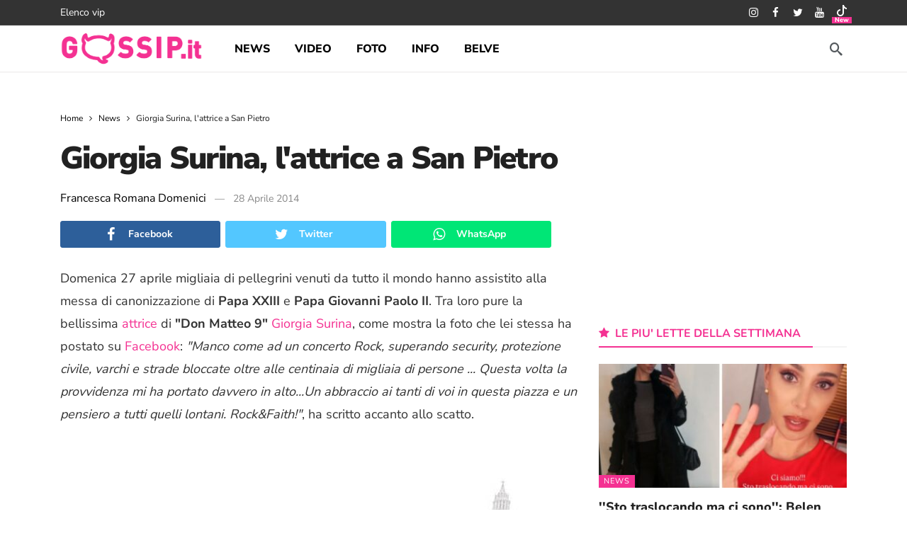

--- FILE ---
content_type: text/html; charset=UTF-8
request_url: https://www.gossip.it/news/giorgia-surina-l-attrice-a-san-pietro/
body_size: 28648
content:
<!DOCTYPE html>
<html lang="it-IT">
<head><meta http-equiv="Content-Type" content="text/html; charset=UTF-8" /><script>if(navigator.userAgent.match(/MSIE|Internet Explorer/i)||navigator.userAgent.match(/Trident\/7\..*?rv:11/i)){var href=document.location.href;if(!href.match(/[?&]nowprocket/)){if(href.indexOf("?")==-1){if(href.indexOf("#")==-1){document.location.href=href+"?nowprocket=1"}else{document.location.href=href.replace("#","?nowprocket=1#")}}else{if(href.indexOf("#")==-1){document.location.href=href+"&nowprocket=1"}else{document.location.href=href.replace("#","&nowprocket=1#")}}}}</script><script>(()=>{class RocketLazyLoadScripts{constructor(){this.v="1.2.6",this.triggerEvents=["keydown","mousedown","mousemove","touchmove","touchstart","touchend","wheel"],this.userEventHandler=this.t.bind(this),this.touchStartHandler=this.i.bind(this),this.touchMoveHandler=this.o.bind(this),this.touchEndHandler=this.h.bind(this),this.clickHandler=this.u.bind(this),this.interceptedClicks=[],this.interceptedClickListeners=[],this.l(this),window.addEventListener("pageshow",(t=>{this.persisted=t.persisted,this.everythingLoaded&&this.m()})),this.CSPIssue=sessionStorage.getItem("rocketCSPIssue"),document.addEventListener("securitypolicyviolation",(t=>{this.CSPIssue||"script-src-elem"!==t.violatedDirective||"data"!==t.blockedURI||(this.CSPIssue=!0,sessionStorage.setItem("rocketCSPIssue",!0))})),document.addEventListener("DOMContentLoaded",(()=>{this.k()})),this.delayedScripts={normal:[],async:[],defer:[]},this.trash=[],this.allJQueries=[]}p(t){document.hidden?t.t():(this.triggerEvents.forEach((e=>window.addEventListener(e,t.userEventHandler,{passive:!0}))),window.addEventListener("touchstart",t.touchStartHandler,{passive:!0}),window.addEventListener("mousedown",t.touchStartHandler),document.addEventListener("visibilitychange",t.userEventHandler))}_(){this.triggerEvents.forEach((t=>window.removeEventListener(t,this.userEventHandler,{passive:!0}))),document.removeEventListener("visibilitychange",this.userEventHandler)}i(t){"HTML"!==t.target.tagName&&(window.addEventListener("touchend",this.touchEndHandler),window.addEventListener("mouseup",this.touchEndHandler),window.addEventListener("touchmove",this.touchMoveHandler,{passive:!0}),window.addEventListener("mousemove",this.touchMoveHandler),t.target.addEventListener("click",this.clickHandler),this.L(t.target,!0),this.S(t.target,"onclick","rocket-onclick"),this.C())}o(t){window.removeEventListener("touchend",this.touchEndHandler),window.removeEventListener("mouseup",this.touchEndHandler),window.removeEventListener("touchmove",this.touchMoveHandler,{passive:!0}),window.removeEventListener("mousemove",this.touchMoveHandler),t.target.removeEventListener("click",this.clickHandler),this.L(t.target,!1),this.S(t.target,"rocket-onclick","onclick"),this.M()}h(){window.removeEventListener("touchend",this.touchEndHandler),window.removeEventListener("mouseup",this.touchEndHandler),window.removeEventListener("touchmove",this.touchMoveHandler,{passive:!0}),window.removeEventListener("mousemove",this.touchMoveHandler)}u(t){t.target.removeEventListener("click",this.clickHandler),this.L(t.target,!1),this.S(t.target,"rocket-onclick","onclick"),this.interceptedClicks.push(t),t.preventDefault(),t.stopPropagation(),t.stopImmediatePropagation(),this.M()}O(){window.removeEventListener("touchstart",this.touchStartHandler,{passive:!0}),window.removeEventListener("mousedown",this.touchStartHandler),this.interceptedClicks.forEach((t=>{t.target.dispatchEvent(new MouseEvent("click",{view:t.view,bubbles:!0,cancelable:!0}))}))}l(t){EventTarget.prototype.addEventListenerWPRocketBase=EventTarget.prototype.addEventListener,EventTarget.prototype.addEventListener=function(e,i,o){"click"!==e||t.windowLoaded||i===t.clickHandler||t.interceptedClickListeners.push({target:this,func:i,options:o}),(this||window).addEventListenerWPRocketBase(e,i,o)}}L(t,e){this.interceptedClickListeners.forEach((i=>{i.target===t&&(e?t.removeEventListener("click",i.func,i.options):t.addEventListener("click",i.func,i.options))})),t.parentNode!==document.documentElement&&this.L(t.parentNode,e)}D(){return new Promise((t=>{this.P?this.M=t:t()}))}C(){this.P=!0}M(){this.P=!1}S(t,e,i){t.hasAttribute&&t.hasAttribute(e)&&(event.target.setAttribute(i,event.target.getAttribute(e)),event.target.removeAttribute(e))}t(){this._(this),"loading"===document.readyState?document.addEventListener("DOMContentLoaded",this.R.bind(this)):this.R()}k(){let t=[];document.querySelectorAll("script[type=rocketlazyloadscript][data-rocket-src]").forEach((e=>{let i=e.getAttribute("data-rocket-src");if(i&&!i.startsWith("data:")){0===i.indexOf("//")&&(i=location.protocol+i);try{const o=new URL(i).origin;o!==location.origin&&t.push({src:o,crossOrigin:e.crossOrigin||"module"===e.getAttribute("data-rocket-type")})}catch(t){}}})),t=[...new Map(t.map((t=>[JSON.stringify(t),t]))).values()],this.T(t,"preconnect")}async R(){this.lastBreath=Date.now(),this.j(this),this.F(this),this.I(),this.W(),this.q(),await this.A(this.delayedScripts.normal),await this.A(this.delayedScripts.defer),await this.A(this.delayedScripts.async);try{await this.U(),await this.H(this),await this.J()}catch(t){console.error(t)}window.dispatchEvent(new Event("rocket-allScriptsLoaded")),this.everythingLoaded=!0,this.D().then((()=>{this.O()})),this.N()}W(){document.querySelectorAll("script[type=rocketlazyloadscript]").forEach((t=>{t.hasAttribute("data-rocket-src")?t.hasAttribute("async")&&!1!==t.async?this.delayedScripts.async.push(t):t.hasAttribute("defer")&&!1!==t.defer||"module"===t.getAttribute("data-rocket-type")?this.delayedScripts.defer.push(t):this.delayedScripts.normal.push(t):this.delayedScripts.normal.push(t)}))}async B(t){if(await this.G(),!0!==t.noModule||!("noModule"in HTMLScriptElement.prototype))return new Promise((e=>{let i;function o(){(i||t).setAttribute("data-rocket-status","executed"),e()}try{if(navigator.userAgent.indexOf("Firefox/")>0||""===navigator.vendor||this.CSPIssue)i=document.createElement("script"),[...t.attributes].forEach((t=>{let e=t.nodeName;"type"!==e&&("data-rocket-type"===e&&(e="type"),"data-rocket-src"===e&&(e="src"),i.setAttribute(e,t.nodeValue))})),t.text&&(i.text=t.text),i.hasAttribute("src")?(i.addEventListener("load",o),i.addEventListener("error",(function(){i.setAttribute("data-rocket-status","failed-network"),e()})),setTimeout((()=>{i.isConnected||e()}),1)):(i.text=t.text,o()),t.parentNode.replaceChild(i,t);else{const i=t.getAttribute("data-rocket-type"),s=t.getAttribute("data-rocket-src");i?(t.type=i,t.removeAttribute("data-rocket-type")):t.removeAttribute("type"),t.addEventListener("load",o),t.addEventListener("error",(i=>{this.CSPIssue&&i.target.src.startsWith("data:")?(console.log("WPRocket: data-uri blocked by CSP -> fallback"),t.removeAttribute("src"),this.B(t).then(e)):(t.setAttribute("data-rocket-status","failed-network"),e())})),s?(t.removeAttribute("data-rocket-src"),t.src=s):t.src="data:text/javascript;base64,"+window.btoa(unescape(encodeURIComponent(t.text)))}}catch(i){t.setAttribute("data-rocket-status","failed-transform"),e()}}));t.setAttribute("data-rocket-status","skipped")}async A(t){const e=t.shift();return e&&e.isConnected?(await this.B(e),this.A(t)):Promise.resolve()}q(){this.T([...this.delayedScripts.normal,...this.delayedScripts.defer,...this.delayedScripts.async],"preload")}T(t,e){var i=document.createDocumentFragment();t.forEach((t=>{const o=t.getAttribute&&t.getAttribute("data-rocket-src")||t.src;if(o&&!o.startsWith("data:")){const s=document.createElement("link");s.href=o,s.rel=e,"preconnect"!==e&&(s.as="script"),t.getAttribute&&"module"===t.getAttribute("data-rocket-type")&&(s.crossOrigin=!0),t.crossOrigin&&(s.crossOrigin=t.crossOrigin),t.integrity&&(s.integrity=t.integrity),i.appendChild(s),this.trash.push(s)}})),document.head.appendChild(i)}j(t){let e={};function i(i,o){return e[o].eventsToRewrite.indexOf(i)>=0&&!t.everythingLoaded?"rocket-"+i:i}function o(t,o){!function(t){e[t]||(e[t]={originalFunctions:{add:t.addEventListener,remove:t.removeEventListener},eventsToRewrite:[]},t.addEventListener=function(){arguments[0]=i(arguments[0],t),e[t].originalFunctions.add.apply(t,arguments)},t.removeEventListener=function(){arguments[0]=i(arguments[0],t),e[t].originalFunctions.remove.apply(t,arguments)})}(t),e[t].eventsToRewrite.push(o)}function s(e,i){let o=e[i];e[i]=null,Object.defineProperty(e,i,{get:()=>o||function(){},set(s){t.everythingLoaded?o=s:e["rocket"+i]=o=s}})}o(document,"DOMContentLoaded"),o(window,"DOMContentLoaded"),o(window,"load"),o(window,"pageshow"),o(document,"readystatechange"),s(document,"onreadystatechange"),s(window,"onload"),s(window,"onpageshow");try{Object.defineProperty(document,"readyState",{get:()=>t.rocketReadyState,set(e){t.rocketReadyState=e},configurable:!0}),document.readyState="loading"}catch(t){console.log("WPRocket DJE readyState conflict, bypassing")}}F(t){let e;function i(e){return t.everythingLoaded?e:e.split(" ").map((t=>"load"===t||0===t.indexOf("load.")?"rocket-jquery-load":t)).join(" ")}function o(o){function s(t){const e=o.fn[t];o.fn[t]=o.fn.init.prototype[t]=function(){return this[0]===window&&("string"==typeof arguments[0]||arguments[0]instanceof String?arguments[0]=i(arguments[0]):"object"==typeof arguments[0]&&Object.keys(arguments[0]).forEach((t=>{const e=arguments[0][t];delete arguments[0][t],arguments[0][i(t)]=e}))),e.apply(this,arguments),this}}o&&o.fn&&!t.allJQueries.includes(o)&&(o.fn.ready=o.fn.init.prototype.ready=function(e){return t.domReadyFired?e.bind(document)(o):document.addEventListener("rocket-DOMContentLoaded",(()=>e.bind(document)(o))),o([])},s("on"),s("one"),t.allJQueries.push(o)),e=o}o(window.jQuery),Object.defineProperty(window,"jQuery",{get:()=>e,set(t){o(t)}})}async H(t){const e=document.querySelector("script[data-webpack]");e&&(await async function(){return new Promise((t=>{e.addEventListener("load",t),e.addEventListener("error",t)}))}(),await t.K(),await t.H(t))}async U(){this.domReadyFired=!0;try{document.readyState="interactive"}catch(t){}await this.G(),document.dispatchEvent(new Event("rocket-readystatechange")),await this.G(),document.rocketonreadystatechange&&document.rocketonreadystatechange(),await this.G(),document.dispatchEvent(new Event("rocket-DOMContentLoaded")),await this.G(),window.dispatchEvent(new Event("rocket-DOMContentLoaded"))}async J(){try{document.readyState="complete"}catch(t){}await this.G(),document.dispatchEvent(new Event("rocket-readystatechange")),await this.G(),document.rocketonreadystatechange&&document.rocketonreadystatechange(),await this.G(),window.dispatchEvent(new Event("rocket-load")),await this.G(),window.rocketonload&&window.rocketonload(),await this.G(),this.allJQueries.forEach((t=>t(window).trigger("rocket-jquery-load"))),await this.G();const t=new Event("rocket-pageshow");t.persisted=this.persisted,window.dispatchEvent(t),await this.G(),window.rocketonpageshow&&window.rocketonpageshow({persisted:this.persisted}),this.windowLoaded=!0}m(){document.onreadystatechange&&document.onreadystatechange(),window.onload&&window.onload(),window.onpageshow&&window.onpageshow({persisted:this.persisted})}I(){const t=new Map;document.write=document.writeln=function(e){const i=document.currentScript;i||console.error("WPRocket unable to document.write this: "+e);const o=document.createRange(),s=i.parentElement;let n=t.get(i);void 0===n&&(n=i.nextSibling,t.set(i,n));const c=document.createDocumentFragment();o.setStart(c,0),c.appendChild(o.createContextualFragment(e)),s.insertBefore(c,n)}}async G(){Date.now()-this.lastBreath>45&&(await this.K(),this.lastBreath=Date.now())}async K(){return document.hidden?new Promise((t=>setTimeout(t))):new Promise((t=>requestAnimationFrame(t)))}N(){this.trash.forEach((t=>t.remove()))}static run(){const t=new RocketLazyLoadScripts;t.p(t)}}RocketLazyLoadScripts.run()})();</script>
	
	<!--<meta name='viewport' content='width=device-width, initial-scale=1, user-scalable=yes' />-->
	 <meta name="viewport" content="width=device-width,minimum-scale=1,initial-scale=1">
	<link rel="profile" href="https://gmpg.org/xfn/11" />
	<link rel="pingback" href="https://www.gossip.it/xmlrpc.php" />
	<meta name='robots' content='index, follow, max-image-preview:large, max-snippet:-1, max-video-preview:-1' />

	<title>Giorgia Surina, l&#039;attrice a San Pietro - Gossip.it | News sul Gossip e VIP</title><link rel="preload" data-rocket-preload as="style" href="https://fonts.googleapis.com/css2?family=Nunito+Sans:wght@400;700;800;900&#038;family=Nunito:wght@700&#038;display=swap" /><style type="text/css">@font-face {font-family:Nunito Sans;font-style:normal;font-weight:400;src:url(/cf-fonts/v/nunito-sans/5.0.11/cyrillic/wght/normal.woff2);unicode-range:U+0301,U+0400-045F,U+0490-0491,U+04B0-04B1,U+2116;font-display:swap;}@font-face {font-family:Nunito Sans;font-style:normal;font-weight:400;src:url(/cf-fonts/v/nunito-sans/5.0.11/vietnamese/wght/normal.woff2);unicode-range:U+0102-0103,U+0110-0111,U+0128-0129,U+0168-0169,U+01A0-01A1,U+01AF-01B0,U+0300-0301,U+0303-0304,U+0308-0309,U+0323,U+0329,U+1EA0-1EF9,U+20AB;font-display:swap;}@font-face {font-family:Nunito Sans;font-style:normal;font-weight:400;src:url(/cf-fonts/v/nunito-sans/5.0.11/latin/wght/normal.woff2);unicode-range:U+0000-00FF,U+0131,U+0152-0153,U+02BB-02BC,U+02C6,U+02DA,U+02DC,U+0304,U+0308,U+0329,U+2000-206F,U+2074,U+20AC,U+2122,U+2191,U+2193,U+2212,U+2215,U+FEFF,U+FFFD;font-display:swap;}@font-face {font-family:Nunito Sans;font-style:normal;font-weight:400;src:url(/cf-fonts/v/nunito-sans/5.0.11/latin-ext/wght/normal.woff2);unicode-range:U+0100-02AF,U+0304,U+0308,U+0329,U+1E00-1E9F,U+1EF2-1EFF,U+2020,U+20A0-20AB,U+20AD-20CF,U+2113,U+2C60-2C7F,U+A720-A7FF;font-display:swap;}@font-face {font-family:Nunito Sans;font-style:normal;font-weight:400;src:url(/cf-fonts/v/nunito-sans/5.0.11/cyrillic-ext/wght/normal.woff2);unicode-range:U+0460-052F,U+1C80-1C88,U+20B4,U+2DE0-2DFF,U+A640-A69F,U+FE2E-FE2F;font-display:swap;}@font-face {font-family:Nunito Sans;font-style:normal;font-weight:700;src:url(/cf-fonts/v/nunito-sans/5.0.11/cyrillic/wght/normal.woff2);unicode-range:U+0301,U+0400-045F,U+0490-0491,U+04B0-04B1,U+2116;font-display:swap;}@font-face {font-family:Nunito Sans;font-style:normal;font-weight:700;src:url(/cf-fonts/v/nunito-sans/5.0.11/cyrillic-ext/wght/normal.woff2);unicode-range:U+0460-052F,U+1C80-1C88,U+20B4,U+2DE0-2DFF,U+A640-A69F,U+FE2E-FE2F;font-display:swap;}@font-face {font-family:Nunito Sans;font-style:normal;font-weight:700;src:url(/cf-fonts/v/nunito-sans/5.0.11/latin/wght/normal.woff2);unicode-range:U+0000-00FF,U+0131,U+0152-0153,U+02BB-02BC,U+02C6,U+02DA,U+02DC,U+0304,U+0308,U+0329,U+2000-206F,U+2074,U+20AC,U+2122,U+2191,U+2193,U+2212,U+2215,U+FEFF,U+FFFD;font-display:swap;}@font-face {font-family:Nunito Sans;font-style:normal;font-weight:700;src:url(/cf-fonts/v/nunito-sans/5.0.11/vietnamese/wght/normal.woff2);unicode-range:U+0102-0103,U+0110-0111,U+0128-0129,U+0168-0169,U+01A0-01A1,U+01AF-01B0,U+0300-0301,U+0303-0304,U+0308-0309,U+0323,U+0329,U+1EA0-1EF9,U+20AB;font-display:swap;}@font-face {font-family:Nunito Sans;font-style:normal;font-weight:700;src:url(/cf-fonts/v/nunito-sans/5.0.11/latin-ext/wght/normal.woff2);unicode-range:U+0100-02AF,U+0304,U+0308,U+0329,U+1E00-1E9F,U+1EF2-1EFF,U+2020,U+20A0-20AB,U+20AD-20CF,U+2113,U+2C60-2C7F,U+A720-A7FF;font-display:swap;}@font-face {font-family:Nunito Sans;font-style:normal;font-weight:800;src:url(/cf-fonts/v/nunito-sans/5.0.11/latin/wght/normal.woff2);unicode-range:U+0000-00FF,U+0131,U+0152-0153,U+02BB-02BC,U+02C6,U+02DA,U+02DC,U+0304,U+0308,U+0329,U+2000-206F,U+2074,U+20AC,U+2122,U+2191,U+2193,U+2212,U+2215,U+FEFF,U+FFFD;font-display:swap;}@font-face {font-family:Nunito Sans;font-style:normal;font-weight:800;src:url(/cf-fonts/v/nunito-sans/5.0.11/vietnamese/wght/normal.woff2);unicode-range:U+0102-0103,U+0110-0111,U+0128-0129,U+0168-0169,U+01A0-01A1,U+01AF-01B0,U+0300-0301,U+0303-0304,U+0308-0309,U+0323,U+0329,U+1EA0-1EF9,U+20AB;font-display:swap;}@font-face {font-family:Nunito Sans;font-style:normal;font-weight:800;src:url(/cf-fonts/v/nunito-sans/5.0.11/cyrillic-ext/wght/normal.woff2);unicode-range:U+0460-052F,U+1C80-1C88,U+20B4,U+2DE0-2DFF,U+A640-A69F,U+FE2E-FE2F;font-display:swap;}@font-face {font-family:Nunito Sans;font-style:normal;font-weight:800;src:url(/cf-fonts/v/nunito-sans/5.0.11/cyrillic/wght/normal.woff2);unicode-range:U+0301,U+0400-045F,U+0490-0491,U+04B0-04B1,U+2116;font-display:swap;}@font-face {font-family:Nunito Sans;font-style:normal;font-weight:800;src:url(/cf-fonts/v/nunito-sans/5.0.11/latin-ext/wght/normal.woff2);unicode-range:U+0100-02AF,U+0304,U+0308,U+0329,U+1E00-1E9F,U+1EF2-1EFF,U+2020,U+20A0-20AB,U+20AD-20CF,U+2113,U+2C60-2C7F,U+A720-A7FF;font-display:swap;}@font-face {font-family:Nunito Sans;font-style:normal;font-weight:900;src:url(/cf-fonts/v/nunito-sans/5.0.11/latin/wght/normal.woff2);unicode-range:U+0000-00FF,U+0131,U+0152-0153,U+02BB-02BC,U+02C6,U+02DA,U+02DC,U+0304,U+0308,U+0329,U+2000-206F,U+2074,U+20AC,U+2122,U+2191,U+2193,U+2212,U+2215,U+FEFF,U+FFFD;font-display:swap;}@font-face {font-family:Nunito Sans;font-style:normal;font-weight:900;src:url(/cf-fonts/v/nunito-sans/5.0.11/vietnamese/wght/normal.woff2);unicode-range:U+0102-0103,U+0110-0111,U+0128-0129,U+0168-0169,U+01A0-01A1,U+01AF-01B0,U+0300-0301,U+0303-0304,U+0308-0309,U+0323,U+0329,U+1EA0-1EF9,U+20AB;font-display:swap;}@font-face {font-family:Nunito Sans;font-style:normal;font-weight:900;src:url(/cf-fonts/v/nunito-sans/5.0.11/latin-ext/wght/normal.woff2);unicode-range:U+0100-02AF,U+0304,U+0308,U+0329,U+1E00-1E9F,U+1EF2-1EFF,U+2020,U+20A0-20AB,U+20AD-20CF,U+2113,U+2C60-2C7F,U+A720-A7FF;font-display:swap;}@font-face {font-family:Nunito Sans;font-style:normal;font-weight:900;src:url(/cf-fonts/v/nunito-sans/5.0.11/cyrillic/wght/normal.woff2);unicode-range:U+0301,U+0400-045F,U+0490-0491,U+04B0-04B1,U+2116;font-display:swap;}@font-face {font-family:Nunito Sans;font-style:normal;font-weight:900;src:url(/cf-fonts/v/nunito-sans/5.0.11/cyrillic-ext/wght/normal.woff2);unicode-range:U+0460-052F,U+1C80-1C88,U+20B4,U+2DE0-2DFF,U+A640-A69F,U+FE2E-FE2F;font-display:swap;}@font-face {font-family:Nunito;font-style:normal;font-weight:700;src:url(/cf-fonts/v/nunito/5.0.16/cyrillic/wght/normal.woff2);unicode-range:U+0301,U+0400-045F,U+0490-0491,U+04B0-04B1,U+2116;font-display:swap;}@font-face {font-family:Nunito;font-style:normal;font-weight:700;src:url(/cf-fonts/v/nunito/5.0.16/latin/wght/normal.woff2);unicode-range:U+0000-00FF,U+0131,U+0152-0153,U+02BB-02BC,U+02C6,U+02DA,U+02DC,U+0304,U+0308,U+0329,U+2000-206F,U+2074,U+20AC,U+2122,U+2191,U+2193,U+2212,U+2215,U+FEFF,U+FFFD;font-display:swap;}@font-face {font-family:Nunito;font-style:normal;font-weight:700;src:url(/cf-fonts/v/nunito/5.0.16/latin-ext/wght/normal.woff2);unicode-range:U+0100-02AF,U+0304,U+0308,U+0329,U+1E00-1E9F,U+1EF2-1EFF,U+2020,U+20A0-20AB,U+20AD-20CF,U+2113,U+2C60-2C7F,U+A720-A7FF;font-display:swap;}@font-face {font-family:Nunito;font-style:normal;font-weight:700;src:url(/cf-fonts/v/nunito/5.0.16/vietnamese/wght/normal.woff2);unicode-range:U+0102-0103,U+0110-0111,U+0128-0129,U+0168-0169,U+01A0-01A1,U+01AF-01B0,U+0300-0301,U+0303-0304,U+0308-0309,U+0323,U+0329,U+1EA0-1EF9,U+20AB;font-display:swap;}@font-face {font-family:Nunito;font-style:normal;font-weight:700;src:url(/cf-fonts/v/nunito/5.0.16/cyrillic-ext/wght/normal.woff2);unicode-range:U+0460-052F,U+1C80-1C88,U+20B4,U+2DE0-2DFF,U+A640-A69F,U+FE2E-FE2F;font-display:swap;}</style><noscript><link rel="stylesheet" href="https://fonts.googleapis.com/css2?family=Nunito+Sans:wght@400;700;800;900&#038;family=Nunito:wght@700&#038;display=swap" /></noscript>
<link rel="preload" as="font" href="https://cdn.gossip.it/wp-content/themes/newsy/assets/fonts/akfi.ttf?2vd315" crossorigin>
<link rel="preload" as="font" href="https://cdn.gossip.it/wp-content/themes/newsy/assets/fonts/akfi.ttf?" crossorigin>
<link rel="preload" as="font" href="https://cdn.gossip.it/wp-content/plugins/ak-framework/assets/fonts/fontawesome-webfont.woff2?v=4.7.0" crossorigin><link rel="preload" data-rocket-preload as="image" href="https://files.gossip.it/immagini_news/2014/04/1398699764_1-6.jpg" fetchpriority="high">
	<meta name="description" content="Domenica 27 aprile migliaia di pellegrini venuti da tutto il mondo hanno assistito alla messa di canonizzazione di Papa XXIII e Papa Giovanni Paolo II." />
	<link rel="canonical" href="https://www.gossip.it/news/giorgia-surina-l-attrice-a-san-pietro/" />
	<meta property="og:locale" content="it_IT" />
	<meta property="og:type" content="article" />
	<meta property="og:title" content="Giorgia Surina, l&#039;attrice a San Pietro - Gossip.it | News sul Gossip e VIP" />
	<meta property="og:description" content="Domenica 27 aprile migliaia di pellegrini venuti da tutto il mondo hanno assistito alla messa di canonizzazione di Papa XXIII e Papa Giovanni Paolo II." />
	<meta property="og:url" content="https://www.gossip.it/news/giorgia-surina-l-attrice-a-san-pietro/" />
	<meta property="og:site_name" content="Gossip.it | News sul Gossip e VIP" />
	<meta property="article:publisher" content="https://www.facebook.com/GossipIT" />
	<meta property="article:published_time" content="2014-04-27T22:00:00+00:00" />
	<meta property="og:image" content="https://files.gossip.it/immagini_news/2014/04/1398699764_1-6.jpg" />
	<meta name="author" content="La Redazione" />
	<meta name="twitter:card" content="summary_large_image" />
	<meta name="twitter:image" content="http://files.gossip.it/immagini_news/2014/04/1398699764_1-6.jpg" />
	<meta name="twitter:creator" content="@gossinews_it" />
	<meta name="twitter:site" content="@gossinews_it" />
	<meta name="twitter:label1" content="Scritto da" />
	<meta name="twitter:data1" content="Francesca Romana Domenici" />
	<meta name="twitter:label2" content="Tempo di lettura stimato" />
	<meta name="twitter:data2" content="1 minuto" />


<link rel='dns-prefetch' href='//fonts.googleapis.com' />
<link rel='dns-prefetch' href='//fonts.gstatic.com' />
<link rel='dns-prefetch' href='//cdn.gossip.it' />
<link rel='dns-prefetch' href='//cdn.radiantmediatechs.com' />
<link rel='dns-prefetch' href='//www.sveline.com' />
<link rel='dns-prefetch' href='//cdn2.gossip.it' />

<link href='https://cdn.gossip.it' rel='preconnect' />
<link href='https://cdn2.gossip.it' rel='preconnect' />
<link rel="alternate" type="application/rss+xml" title="Gossip.it | News sul Gossip e VIP &raquo; Feed" href="https://www.gossip.it/feed/" />
<link rel="alternate" type="application/rss+xml" title="Gossip.it | News sul Gossip e VIP &raquo; Feed dei commenti" href="https://www.gossip.it/comments/feed/" />
<link rel="alternate" title="oEmbed (JSON)" type="application/json+oembed" href="https://www.gossip.it/api/oembed/1.0/embed?url=https%3A%2F%2Fwww.gossip.it%2Fnews%2Fgiorgia-surina-l-attrice-a-san-pietro%2F" />
<link rel="alternate" title="oEmbed (XML)" type="text/xml+oembed" href="https://www.gossip.it/api/oembed/1.0/embed?url=https%3A%2F%2Fwww.gossip.it%2Fnews%2Fgiorgia-surina-l-attrice-a-san-pietro%2F&#038;format=xml" />
<script>
			var ak_ajax_url = "https://www.gossip.it/?ajax-request=ak";
		</script><style id='wp-img-auto-sizes-contain-inline-css' type='text/css'>
img:is([sizes=auto i],[sizes^="auto," i]){contain-intrinsic-size:3000px 1500px}
/*# sourceURL=wp-img-auto-sizes-contain-inline-css */
</style>
<style id='wp-emoji-styles-inline-css' type='text/css'>

	img.wp-smiley, img.emoji {
		display: inline !important;
		border: none !important;
		box-shadow: none !important;
		height: 1em !important;
		width: 1em !important;
		margin: 0 0.07em !important;
		vertical-align: -0.1em !important;
		background: none !important;
		padding: 0 !important;
	}
/*# sourceURL=wp-emoji-styles-inline-css */
</style>
<style id='wp-block-library-inline-css' type='text/css'>
:root{--wp-block-synced-color:#7a00df;--wp-block-synced-color--rgb:122,0,223;--wp-bound-block-color:var(--wp-block-synced-color);--wp-editor-canvas-background:#ddd;--wp-admin-theme-color:#007cba;--wp-admin-theme-color--rgb:0,124,186;--wp-admin-theme-color-darker-10:#006ba1;--wp-admin-theme-color-darker-10--rgb:0,107,160.5;--wp-admin-theme-color-darker-20:#005a87;--wp-admin-theme-color-darker-20--rgb:0,90,135;--wp-admin-border-width-focus:2px}@media (min-resolution:192dpi){:root{--wp-admin-border-width-focus:1.5px}}.wp-element-button{cursor:pointer}:root .has-very-light-gray-background-color{background-color:#eee}:root .has-very-dark-gray-background-color{background-color:#313131}:root .has-very-light-gray-color{color:#eee}:root .has-very-dark-gray-color{color:#313131}:root .has-vivid-green-cyan-to-vivid-cyan-blue-gradient-background{background:linear-gradient(135deg,#00d084,#0693e3)}:root .has-purple-crush-gradient-background{background:linear-gradient(135deg,#34e2e4,#4721fb 50%,#ab1dfe)}:root .has-hazy-dawn-gradient-background{background:linear-gradient(135deg,#faaca8,#dad0ec)}:root .has-subdued-olive-gradient-background{background:linear-gradient(135deg,#fafae1,#67a671)}:root .has-atomic-cream-gradient-background{background:linear-gradient(135deg,#fdd79a,#004a59)}:root .has-nightshade-gradient-background{background:linear-gradient(135deg,#330968,#31cdcf)}:root .has-midnight-gradient-background{background:linear-gradient(135deg,#020381,#2874fc)}:root{--wp--preset--font-size--normal:16px;--wp--preset--font-size--huge:42px}.has-regular-font-size{font-size:1em}.has-larger-font-size{font-size:2.625em}.has-normal-font-size{font-size:var(--wp--preset--font-size--normal)}.has-huge-font-size{font-size:var(--wp--preset--font-size--huge)}.has-text-align-center{text-align:center}.has-text-align-left{text-align:left}.has-text-align-right{text-align:right}.has-fit-text{white-space:nowrap!important}#end-resizable-editor-section{display:none}.aligncenter{clear:both}.items-justified-left{justify-content:flex-start}.items-justified-center{justify-content:center}.items-justified-right{justify-content:flex-end}.items-justified-space-between{justify-content:space-between}.screen-reader-text{border:0;clip-path:inset(50%);height:1px;margin:-1px;overflow:hidden;padding:0;position:absolute;width:1px;word-wrap:normal!important}.screen-reader-text:focus{background-color:#ddd;clip-path:none;color:#444;display:block;font-size:1em;height:auto;left:5px;line-height:normal;padding:15px 23px 14px;text-decoration:none;top:5px;width:auto;z-index:100000}html :where(.has-border-color){border-style:solid}html :where([style*=border-top-color]){border-top-style:solid}html :where([style*=border-right-color]){border-right-style:solid}html :where([style*=border-bottom-color]){border-bottom-style:solid}html :where([style*=border-left-color]){border-left-style:solid}html :where([style*=border-width]){border-style:solid}html :where([style*=border-top-width]){border-top-style:solid}html :where([style*=border-right-width]){border-right-style:solid}html :where([style*=border-bottom-width]){border-bottom-style:solid}html :where([style*=border-left-width]){border-left-style:solid}html :where(img[class*=wp-image-]){height:auto;max-width:100%}:where(figure){margin:0 0 1em}html :where(.is-position-sticky){--wp-admin--admin-bar--position-offset:var(--wp-admin--admin-bar--height,0px)}@media screen and (max-width:600px){html :where(.is-position-sticky){--wp-admin--admin-bar--position-offset:0px}}

/*# sourceURL=wp-block-library-inline-css */
</style><style id='global-styles-inline-css' type='text/css'>
:root{--wp--preset--aspect-ratio--square: 1;--wp--preset--aspect-ratio--4-3: 4/3;--wp--preset--aspect-ratio--3-4: 3/4;--wp--preset--aspect-ratio--3-2: 3/2;--wp--preset--aspect-ratio--2-3: 2/3;--wp--preset--aspect-ratio--16-9: 16/9;--wp--preset--aspect-ratio--9-16: 9/16;--wp--preset--color--black: #000000;--wp--preset--color--cyan-bluish-gray: #abb8c3;--wp--preset--color--white: #ffffff;--wp--preset--color--pale-pink: #f78da7;--wp--preset--color--vivid-red: #cf2e2e;--wp--preset--color--luminous-vivid-orange: #ff6900;--wp--preset--color--luminous-vivid-amber: #fcb900;--wp--preset--color--light-green-cyan: #7bdcb5;--wp--preset--color--vivid-green-cyan: #00d084;--wp--preset--color--pale-cyan-blue: #8ed1fc;--wp--preset--color--vivid-cyan-blue: #0693e3;--wp--preset--color--vivid-purple: #9b51e0;--wp--preset--gradient--vivid-cyan-blue-to-vivid-purple: linear-gradient(135deg,rgb(6,147,227) 0%,rgb(155,81,224) 100%);--wp--preset--gradient--light-green-cyan-to-vivid-green-cyan: linear-gradient(135deg,rgb(122,220,180) 0%,rgb(0,208,130) 100%);--wp--preset--gradient--luminous-vivid-amber-to-luminous-vivid-orange: linear-gradient(135deg,rgb(252,185,0) 0%,rgb(255,105,0) 100%);--wp--preset--gradient--luminous-vivid-orange-to-vivid-red: linear-gradient(135deg,rgb(255,105,0) 0%,rgb(207,46,46) 100%);--wp--preset--gradient--very-light-gray-to-cyan-bluish-gray: linear-gradient(135deg,rgb(238,238,238) 0%,rgb(169,184,195) 100%);--wp--preset--gradient--cool-to-warm-spectrum: linear-gradient(135deg,rgb(74,234,220) 0%,rgb(151,120,209) 20%,rgb(207,42,186) 40%,rgb(238,44,130) 60%,rgb(251,105,98) 80%,rgb(254,248,76) 100%);--wp--preset--gradient--blush-light-purple: linear-gradient(135deg,rgb(255,206,236) 0%,rgb(152,150,240) 100%);--wp--preset--gradient--blush-bordeaux: linear-gradient(135deg,rgb(254,205,165) 0%,rgb(254,45,45) 50%,rgb(107,0,62) 100%);--wp--preset--gradient--luminous-dusk: linear-gradient(135deg,rgb(255,203,112) 0%,rgb(199,81,192) 50%,rgb(65,88,208) 100%);--wp--preset--gradient--pale-ocean: linear-gradient(135deg,rgb(255,245,203) 0%,rgb(182,227,212) 50%,rgb(51,167,181) 100%);--wp--preset--gradient--electric-grass: linear-gradient(135deg,rgb(202,248,128) 0%,rgb(113,206,126) 100%);--wp--preset--gradient--midnight: linear-gradient(135deg,rgb(2,3,129) 0%,rgb(40,116,252) 100%);--wp--preset--font-size--small: 13px;--wp--preset--font-size--medium: 20px;--wp--preset--font-size--large: 36px;--wp--preset--font-size--x-large: 42px;--wp--preset--spacing--20: 0.44rem;--wp--preset--spacing--30: 0.67rem;--wp--preset--spacing--40: 1rem;--wp--preset--spacing--50: 1.5rem;--wp--preset--spacing--60: 2.25rem;--wp--preset--spacing--70: 3.38rem;--wp--preset--spacing--80: 5.06rem;--wp--preset--shadow--natural: 6px 6px 9px rgba(0, 0, 0, 0.2);--wp--preset--shadow--deep: 12px 12px 50px rgba(0, 0, 0, 0.4);--wp--preset--shadow--sharp: 6px 6px 0px rgba(0, 0, 0, 0.2);--wp--preset--shadow--outlined: 6px 6px 0px -3px rgb(255, 255, 255), 6px 6px rgb(0, 0, 0);--wp--preset--shadow--crisp: 6px 6px 0px rgb(0, 0, 0);}:where(.is-layout-flex){gap: 0.5em;}:where(.is-layout-grid){gap: 0.5em;}body .is-layout-flex{display: flex;}.is-layout-flex{flex-wrap: wrap;align-items: center;}.is-layout-flex > :is(*, div){margin: 0;}body .is-layout-grid{display: grid;}.is-layout-grid > :is(*, div){margin: 0;}:where(.wp-block-columns.is-layout-flex){gap: 2em;}:where(.wp-block-columns.is-layout-grid){gap: 2em;}:where(.wp-block-post-template.is-layout-flex){gap: 1.25em;}:where(.wp-block-post-template.is-layout-grid){gap: 1.25em;}.has-black-color{color: var(--wp--preset--color--black) !important;}.has-cyan-bluish-gray-color{color: var(--wp--preset--color--cyan-bluish-gray) !important;}.has-white-color{color: var(--wp--preset--color--white) !important;}.has-pale-pink-color{color: var(--wp--preset--color--pale-pink) !important;}.has-vivid-red-color{color: var(--wp--preset--color--vivid-red) !important;}.has-luminous-vivid-orange-color{color: var(--wp--preset--color--luminous-vivid-orange) !important;}.has-luminous-vivid-amber-color{color: var(--wp--preset--color--luminous-vivid-amber) !important;}.has-light-green-cyan-color{color: var(--wp--preset--color--light-green-cyan) !important;}.has-vivid-green-cyan-color{color: var(--wp--preset--color--vivid-green-cyan) !important;}.has-pale-cyan-blue-color{color: var(--wp--preset--color--pale-cyan-blue) !important;}.has-vivid-cyan-blue-color{color: var(--wp--preset--color--vivid-cyan-blue) !important;}.has-vivid-purple-color{color: var(--wp--preset--color--vivid-purple) !important;}.has-black-background-color{background-color: var(--wp--preset--color--black) !important;}.has-cyan-bluish-gray-background-color{background-color: var(--wp--preset--color--cyan-bluish-gray) !important;}.has-white-background-color{background-color: var(--wp--preset--color--white) !important;}.has-pale-pink-background-color{background-color: var(--wp--preset--color--pale-pink) !important;}.has-vivid-red-background-color{background-color: var(--wp--preset--color--vivid-red) !important;}.has-luminous-vivid-orange-background-color{background-color: var(--wp--preset--color--luminous-vivid-orange) !important;}.has-luminous-vivid-amber-background-color{background-color: var(--wp--preset--color--luminous-vivid-amber) !important;}.has-light-green-cyan-background-color{background-color: var(--wp--preset--color--light-green-cyan) !important;}.has-vivid-green-cyan-background-color{background-color: var(--wp--preset--color--vivid-green-cyan) !important;}.has-pale-cyan-blue-background-color{background-color: var(--wp--preset--color--pale-cyan-blue) !important;}.has-vivid-cyan-blue-background-color{background-color: var(--wp--preset--color--vivid-cyan-blue) !important;}.has-vivid-purple-background-color{background-color: var(--wp--preset--color--vivid-purple) !important;}.has-black-border-color{border-color: var(--wp--preset--color--black) !important;}.has-cyan-bluish-gray-border-color{border-color: var(--wp--preset--color--cyan-bluish-gray) !important;}.has-white-border-color{border-color: var(--wp--preset--color--white) !important;}.has-pale-pink-border-color{border-color: var(--wp--preset--color--pale-pink) !important;}.has-vivid-red-border-color{border-color: var(--wp--preset--color--vivid-red) !important;}.has-luminous-vivid-orange-border-color{border-color: var(--wp--preset--color--luminous-vivid-orange) !important;}.has-luminous-vivid-amber-border-color{border-color: var(--wp--preset--color--luminous-vivid-amber) !important;}.has-light-green-cyan-border-color{border-color: var(--wp--preset--color--light-green-cyan) !important;}.has-vivid-green-cyan-border-color{border-color: var(--wp--preset--color--vivid-green-cyan) !important;}.has-pale-cyan-blue-border-color{border-color: var(--wp--preset--color--pale-cyan-blue) !important;}.has-vivid-cyan-blue-border-color{border-color: var(--wp--preset--color--vivid-cyan-blue) !important;}.has-vivid-purple-border-color{border-color: var(--wp--preset--color--vivid-purple) !important;}.has-vivid-cyan-blue-to-vivid-purple-gradient-background{background: var(--wp--preset--gradient--vivid-cyan-blue-to-vivid-purple) !important;}.has-light-green-cyan-to-vivid-green-cyan-gradient-background{background: var(--wp--preset--gradient--light-green-cyan-to-vivid-green-cyan) !important;}.has-luminous-vivid-amber-to-luminous-vivid-orange-gradient-background{background: var(--wp--preset--gradient--luminous-vivid-amber-to-luminous-vivid-orange) !important;}.has-luminous-vivid-orange-to-vivid-red-gradient-background{background: var(--wp--preset--gradient--luminous-vivid-orange-to-vivid-red) !important;}.has-very-light-gray-to-cyan-bluish-gray-gradient-background{background: var(--wp--preset--gradient--very-light-gray-to-cyan-bluish-gray) !important;}.has-cool-to-warm-spectrum-gradient-background{background: var(--wp--preset--gradient--cool-to-warm-spectrum) !important;}.has-blush-light-purple-gradient-background{background: var(--wp--preset--gradient--blush-light-purple) !important;}.has-blush-bordeaux-gradient-background{background: var(--wp--preset--gradient--blush-bordeaux) !important;}.has-luminous-dusk-gradient-background{background: var(--wp--preset--gradient--luminous-dusk) !important;}.has-pale-ocean-gradient-background{background: var(--wp--preset--gradient--pale-ocean) !important;}.has-electric-grass-gradient-background{background: var(--wp--preset--gradient--electric-grass) !important;}.has-midnight-gradient-background{background: var(--wp--preset--gradient--midnight) !important;}.has-small-font-size{font-size: var(--wp--preset--font-size--small) !important;}.has-medium-font-size{font-size: var(--wp--preset--font-size--medium) !important;}.has-large-font-size{font-size: var(--wp--preset--font-size--large) !important;}.has-x-large-font-size{font-size: var(--wp--preset--font-size--x-large) !important;}
/*# sourceURL=global-styles-inline-css */
</style>

<style id='classic-theme-styles-inline-css' type='text/css'>
/*! This file is auto-generated */
.wp-block-button__link{color:#fff;background-color:#32373c;border-radius:9999px;box-shadow:none;text-decoration:none;padding:calc(.667em + 2px) calc(1.333em + 2px);font-size:1.125em}.wp-block-file__button{background:#32373c;color:#fff;text-decoration:none}
/*# sourceURL=/wp-includes/css/classic-themes.min.css */
</style>
<link data-minify="1" rel='stylesheet' id='crp-public-css' href='https://cdn2.gossip.it/wp-content/cache/min/1/wp-content/plugins/custom-related-posts/dist/public.css?ver=1767737875' type='text/css' media='all' />

<link data-minify="1" rel='stylesheet' id='ak-anim-css' href='https://cdn2.gossip.it/wp-content/cache/min/1/wp-content/plugins/ak-framework/assets/css/ak-anim.css?ver=1767737875' type='text/css' media='all' />
<link data-minify="1" rel='stylesheet' id='fontawesome-css' href='https://cdn.gossip.it/wp-content/cache/min/1/wp-content/plugins/ak-framework/assets/css/fontawesome.min.css?ver=1767737875' type='text/css' media='all' />
<link data-minify="1" rel='stylesheet' id='magnific-popup-css' href='https://cdn2.gossip.it/wp-content/cache/min/1/wp-content/themes/newsy/assets/css/magnific-popup.css?ver=1767737875' type='text/css' media='all' />
<link data-minify="1" rel='stylesheet' id='newsy-akfi-css' href='https://cdn.gossip.it/wp-content/cache/min/1/wp-content/themes/newsy/assets/css/akfi.css?ver=1767737875' type='text/css' media='all' />
<link data-minify="1" rel='stylesheet' id='newsy-frontend-css' href='https://cdn.gossip.it/wp-content/cache/min/1/wp-content/themes/newsy/assets/css/style.css?ver=1767737875' type='text/css' media='all' />
<link rel='stylesheet' id='tiny-slider-css' href='https://cdn2.gossip.it/wp-content/plugins/ak-framework/assets/lib/tiny-slider/tiny-slider.min.css' type='text/css' media='all' />
<link data-minify="1" rel='stylesheet' id='newsy-elements-css' href='https://cdn2.gossip.it/wp-content/cache/min/1/wp-content/plugins/newsy-elements/assets/css/style.css?ver=1767737875' type='text/css' media='all' />
<link data-minify="1" rel='stylesheet' id='newsy-demo-style-css' href='https://cdn.gossip.it/wp-content/cache/min/1/wp-content/themes/newsy/includes/demos/newsyfeed/style.css?ver=1767737875' type='text/css' media='all' />
<link data-minify="1" rel='stylesheet' id='newsy-social-counter-css' href='https://cdn.gossip.it/wp-content/cache/min/1/wp-content/plugins/newsy-social-counter/css/style.css?ver=1767737875' type='text/css' media='all' />
<link data-minify="1" rel='stylesheet' id='ak-generated-css-css' href='https://cdn.gossip.it/wp-content/cache/min/1/wp-content/uploads/ak_framework/fx1vAtHsANqSdPP.css?ver=1767737875' type='text/css' media='all' />
<link data-minify="1" rel='stylesheet' id='child-style-css' href='https://cdn.gossip.it/wp-content/cache/min/1/wp-content/themes/newsy-child/style.css?ver=1767737875' type='text/css' media='all' />
<script type="text/javascript" src="https://cdn2.gossip.it/wp-includes/js/jquery/jquery.min.js" id="jquery-core-js" data-rocket-defer defer></script>
<script type="text/javascript" src="https://cdn2.gossip.it/wp-includes/js/jquery/jquery-migrate.min.js" id="jquery-migrate-js" data-rocket-defer defer></script>
<script type="rocketlazyloadscript"></script><link rel="https://api.w.org/" href="https://www.gossip.it/api/" /><link rel="alternate" title="JSON" type="application/json" href="https://www.gossip.it/api/wp/v2/posts/46523" /><link rel="EditURI" type="application/rsd+xml" title="RSD" href="https://www.gossip.it/xmlrpc.php?rsd" />

<link rel='shortlink' href='https://www.gossip.it/?p=46523' />
<link data-minify="1" type="text/css" rel="stylesheet" href="https://cdn2.gossip.it/wp-content/cache/min/1/wp-content/plugins/category-specific-rss-feed-menu/wp_cat_rss_style.css?ver=1767737875" />
<script async type="text/javascript" src="//clickiocmp.com/t/consent_242099.js"></script>
<style>#rtbuzz_Inimage_24297,#rtbuzz_Interstitial_24289,#rtbuzz_Skin_24293,#rtbuzz_VIP_24646,#rtbuzz_sticky_24274{line-height:0}@media only screen and (max-width:970px){#rtbuzz_BTF1_24275,#rtbuzz_BTF2_24277,#rtbuzz_BTF3_24279,#rtbuzz_bottommobile_24272,#rtbuzz_topmobile_24268{min-height:250px}#rtbuzz_boxtop_24266{min-height:100px}#rtbuzz_middlemobile_24270{min-height:400px}}@media only screen and (min-width:971px){#rtbuzz_leaderboard_24608{min-height:90px}#rtbuzz_bottomright_24260,#rtbuzz_insidepostmiddle_24264,#rtbuzz_insideposttop_24262,#rtbuzz_middleright_24258,#rtbuzz_topright_24255{min-height:250px}#rtbuzz_masthead_24536{min-height:90px}}</style><!-- Hide Onesignal CMP --><style id="hideBeforeCmp">#onesignal-slidedown-container{display:none;}</style><script>__tcfapi("addEventListener",2,(function(e,t){t&&e.gdprApplies&&("tcloaded"!==e.eventStatus&&"useractioncomplete"!==e.eventStatus||(document.getElementById("hideBeforeCmp").innerHTML=""))}));</script>
<script async nowprocket src="https://www.googletagmanager.com/gtag/js?id=G-ZP9C1XXZC6"></script><script nowprocket>  window.dataLayer = window.dataLayer || [];  function gtag(){dataLayer.push(arguments);}  gtag('js', new Date());  gtag('config', 'G-ZP9C1XXZC6');</script>

<meta property="fb:pages" content="100063489133761" />
<!-- Meta and icons --><meta name="apple-mobile-web-app-capable" content="yes"/>
<meta name="apple-mobile-web-app-status-bar-style" content="black">
<link rel="apple-touch-icon" sizes="57x57" href="https://cdn2.gossip.it/images/gossip/apple-icon-57x57.png">
<link rel="apple-touch-icon" sizes="60x60" href="https://cdn2.gossip.it/images/gossip/apple-icon-60x60.png">
<link rel="apple-touch-icon" sizes="72x72" href="https://cdn.gossip.it/images/gossip/apple-icon-72x72.png">
<link rel="apple-touch-icon" sizes="76x76" href="https://cdn.gossip.it/images/gossip/apple-icon-76x76.png">
<link rel="apple-touch-icon" sizes="114x114" href="https://cdn.gossip.it/images/gossip/apple-icon-114x114.png">
<link rel="apple-touch-icon" sizes="120x120" href="https://cdn2.gossip.it/images/gossip/apple-icon-120x120.png">
<link rel="apple-touch-icon" sizes="144x144" href="https://cdn2.gossip.it/images/gossip/apple-icon-144x144.png">
<link rel="apple-touch-icon" sizes="152x152" href="https://cdn.gossip.it/images/gossip/apple-icon-152x152.png">
<link rel="apple-touch-icon" sizes="180x180" href="https://cdn.gossip.it/images/gossip/apple-icon-180x180.png">
<link rel="icon" type="image/png" sizes="192x192"  href="https://cdn.gossip.it/images/gossip/android-icon-192x192.png">
<link rel="icon" type="image/png" sizes="32x32" href="https://cdn.gossip.it/images/gossip/favicon-32x32.png">
<link rel="icon" type="image/png" sizes="96x96" href="https://cdn.gossip.it/images/gossip/favicon-96x96.png">
<link rel="icon" type="image/png" sizes="16x16" href="https://cdn2.gossip.it/images/gossip/favicon-16x16.png">
<meta name="msapplication-TileColor" content="#F43092">
<meta name="msapplication-TileImage" content="https://cdn2.gossip.it/images/gossip/ms-icon-144x144.png">
<meta name="theme-color" content="#F43092">
<link rel="alternate" type="text/xml" title="RSS .92" href="https://www.gossip.it.it/rss/">
<link rel="dns-prefetch" href="//www.google-analytics.com">
<link rel="preconnect" href="https://adservice.google.com">
<link rel="preconnect" href="https://pagead2.googlesyndication.com">
<link rel="preconnect" href="https://googleads4.g.doubleclick.net">
<link rel="preconnect" href="https://www.googletagservices.com">
<link rel="preconnect" href="https://imasdk.googleapis.com">
<link rel="preconnect" href="https://adservice.google.it">
<link rel="preconnect" href="https://ads.viralize.tv">

<style>
@media only screen and (max-width:970px) {
#gmpSkinMobileSpacer{
               min-height:100px;
        }
}
</style>



<script type="application/ld+json" class="saswp-schema-markup-output">
[{"@context":"https:\/\/schema.org\/","@graph":[{"@context":"https:\/\/schema.org\/","@type":"SiteNavigationElement","@id":"https:\/\/www.gossip.it#Mobile Navigation","name":"HOME","url":"https:\/\/www.gossip.it\/"},{"@context":"https:\/\/schema.org\/","@type":"SiteNavigationElement","@id":"https:\/\/www.gossip.it#Mobile Navigation","name":"NEWS","url":"https:\/\/www.gossip.it\/news\/"},{"@context":"https:\/\/schema.org\/","@type":"SiteNavigationElement","@id":"https:\/\/www.gossip.it#Mobile Navigation","name":"VIDEO","url":"https:\/\/www.gossip.it\/video\/"},{"@context":"https:\/\/schema.org\/","@type":"SiteNavigationElement","@id":"https:\/\/www.gossip.it#Mobile Navigation","name":"FOTO","url":"https:\/\/www.gossip.it\/foto\/"},{"@context":"https:\/\/schema.org\/","@type":"SiteNavigationElement","@id":"https:\/\/www.gossip.it#Mobile Navigation","name":"CONTATTI","url":"https:\/\/www.gossip.it\/info\/"},{"@context":"https:\/\/schema.org\/","@type":"SiteNavigationElement","@id":"https:\/\/www.gossip.it#Mobile Navigation","name":"ELENCO VIP","url":"https:\/\/www.gossip.it\/vip\/"},{"@context":"https:\/\/schema.org\/","@type":"SiteNavigationElement","@id":"https:\/\/www.gossip.it#Mobile Navigation","name":"ISOLA DEI FAMOSI","url":"https:\/\/www.gossip.it\/tag\/isoladeifamosi\/"}]},

{"@context":"https:\/\/schema.org\/","@type":"BreadcrumbList","@id":"https:\/\/www.gossip.it\/news\/giorgia-surina-l-attrice-a-san-pietro\/#breadcrumb","itemListElement":[{"@type":"ListItem","position":1,"item":{"@id":"https:\/\/www.gossip.it","name":"Gossip.it | News sul Gossip e VIP"}},{"@type":"ListItem","position":2,"item":{"@id":"https:\/\/www.gossip.it\/news\/","name":"News"}},{"@type":"ListItem","position":3,"item":{"@id":"https:\/\/www.gossip.it\/news\/giorgia-surina-l-attrice-a-san-pietro\/","name":"Giorgia Surina, l'attrice a San Pietro"}}]},

{"@context":"https:\/\/schema.org\/","@type":"Article","@id":"https:\/\/www.gossip.it\/news\/giorgia-surina-l-attrice-a-san-pietro\/#Article","url":"https:\/\/www.gossip.it\/news\/giorgia-surina-l-attrice-a-san-pietro\/","inLanguage":"it-IT","mainEntityOfPage":"https:\/\/www.gossip.it\/news\/giorgia-surina-l-attrice-a-san-pietro\/","headline":"Giorgia Surina, l'attrice a San Pietro","description":"Domenica 27 aprile migliaia di pellegrini venuti da tutto il mondo hanno assistito alla messa di canonizzazione di Papa XXIII e Papa Giovanni Paolo II. Tra loro pure la bellissima attrice di \"Don Matteo 9\" Giorgia Surina, come mostra la foto che lei stessa ha postato su Facebook: \"Manco come ad un concerto Rock, superando","articleBody":"Domenica 27 aprile migliaia di pellegrini venuti da tutto il mondo hanno assistito alla messa di canonizzazione di Papa XXIII e Papa Giovanni Paolo II. Tra loro pure la bellissima attrice di \"Don Matteo 9\" Giorgia Surina, come mostra la foto che lei stessa ha postato su Facebook: \"Manco come ad un concerto Rock, superando security, protezione civile, varchi e strade bloccate oltre alle centinaia di migliaia di persone ... Questa volta la provvidenza mi ha portato davvero in alto...Un abbraccio ai tanti di voi in questa piazza e un pensiero a tutti quelli lontani. Rock&Faith!\", ha scritto accanto allo scatto.Giorgia Surina a San Pietro \u00a0per la canonizzazione dei PapiGiorgia \u00e8 una devota, di recente \u00e8 stata anche in pellegrinaggio a Medjugorie. Non poteva certo perdersi un evento di tale portata, cos\u00ec importante per tutti i fedeli della Chiesa Cattolica. Anche Nicolas Vaporidis sul social ha postato un'immagine di piazza San Pietro gremita di persone. Che si trovassero nello stesso posto allo stesso momento? Intanto i due attori ancora non hanno mai pubblicamente ufficiliazzato la fine del loro matrimonio, eppure ormai sembra certo che la loro promessa di amore eterno sia giunta al capolinea a circa un anno di distanza da quando \u00e8 stata pronunciata con una cerimonia celebrata in Grecia.","keywords":"canonizzazione, facebook, giovanni paolo secondo, nicolas vporidis, papi, piazza san pietro, social, ","datePublished":"2014-04-28T00:00:00+02:00","dateModified":"2014-04-28T00:00:00+02:00","author":{"@type":"Person","name":"La Redazione","url":"#","sameAs":["https:\/\/www.gossip.it"],"image":{"@type":"ImageObject","url":"https:\/\/secure.gravatar.com\/avatar\/5a5f5c6fa3e6700e4249abdad0263a1e94e927d9e0499b1cb09c1cd29c044d80?s=96&d=mm&r=g","height":96,"width":96}},"editor":{"@type":"Person","name":"La Redazione","url":"#","sameAs":["https:\/\/www.gossip.it"],"image":{"@type":"ImageObject","url":"https:\/\/secure.gravatar.com\/avatar\/5a5f5c6fa3e6700e4249abdad0263a1e94e927d9e0499b1cb09c1cd29c044d80?s=96&d=mm&r=g","height":96,"width":96}},"publisher":{"@type":"Organization","name":"Gossip.it","url":"https:\/\/www.gossip.it","logo":{"@type":"ImageObject","url":"https:\/\/www.gossip.it\/wp-content\/uploads\/2022\/04\/cropped-corna-alta-tiny.png","width":"512","height":"512"}},"comment":null,"image":[{"@type":"ImageObject","@id":"https:\/\/www.gossip.it\/news\/giorgia-surina-l-attrice-a-san-pietro\/#primaryimage","url":"http:\/\/files.gossip.it\/immagini_news\/2014\/04\/1398699764_1-6.jpg","width":"1200","height":"1200"},{"@type":"ImageObject","url":"http:\/\/files.gossip.it\/immagini_news\/2014\/04\/1398699764_1-6.jpg","width":"1200","height":"900"},{"@type":"ImageObject","url":"http:\/\/files.gossip.it\/immagini_news\/2014\/04\/1398699764_1-6.jpg","width":"1200","height":"675"},{"@type":"ImageObject","url":"http:\/\/files.gossip.it\/immagini_news\/2014\/04\/1398699764_1-6.jpg","width":"0","height":"0"},{"@type":"ImageObject","url":"http:\/\/files.gossip.it\/immagini_news\/2014\/04\/1398699764_1-6.jpg","width":620,"height":713}]},

{"@context":"https:\/\/schema.org\/","@type":"NewsArticle","@id":"https:\/\/www.gossip.it\/news\/giorgia-surina-l-attrice-a-san-pietro\/#newsarticle","url":"https:\/\/www.gossip.it\/news\/giorgia-surina-l-attrice-a-san-pietro\/","headline":"Giorgia Surina, l'attrice a San Pietro","mainEntityOfPage":"https:\/\/www.gossip.it\/news\/giorgia-surina-l-attrice-a-san-pietro\/","datePublished":"2014-04-28T00:00:00+02:00","dateModified":"2014-04-28T00:00:00+02:00","description":"Domenica 27 aprile migliaia di pellegrini venuti da tutto il mondo hanno assistito alla messa di canonizzazione di Papa XXIII e Papa Giovanni Paolo II. Tra loro pure la bellissima attrice di \"Don Matteo 9\" Giorgia Surina, come mostra la foto che lei stessa ha postato su Facebook: \"Manco come ad un concerto Rock, superando","articleSection":"News","articleBody":"Domenica 27 aprile migliaia di pellegrini venuti da tutto il mondo hanno assistito alla messa di canonizzazione di Papa XXIII e Papa Giovanni Paolo II. Tra loro pure la bellissima attrice di \"Don Matteo 9\" Giorgia Surina, come mostra la foto che lei stessa ha postato su Facebook: \"Manco come ad un concerto Rock, superando security, protezione civile, varchi e strade bloccate oltre alle centinaia di migliaia di persone ... Questa volta la provvidenza mi ha portato davvero in alto...Un abbraccio ai tanti di voi in questa piazza e un pensiero a tutti quelli lontani. Rock&Faith!\", ha scritto accanto allo scatto.Giorgia Surina a San Pietro \u00a0per la canonizzazione dei PapiGiorgia \u00e8 una devota, di recente \u00e8 stata anche in pellegrinaggio a Medjugorie. Non poteva certo perdersi un evento di tale portata, cos\u00ec importante per tutti i fedeli della Chiesa Cattolica. Anche Nicolas Vaporidis sul social ha postato un'immagine di piazza San Pietro gremita di persone. Che si trovassero nello stesso posto allo stesso momento? Intanto i due attori ancora non hanno mai pubblicamente ufficiliazzato la fine del loro matrimonio, eppure ormai sembra certo che la loro promessa di amore eterno sia giunta al capolinea a circa un anno di distanza da quando \u00e8 stata pronunciata con una cerimonia celebrata in Grecia.","keywords":"canonizzazione, facebook, giovanni paolo secondo, nicolas vporidis, papi, piazza san pietro, social, ","name":"Giorgia Surina, l'attrice a San Pietro","thumbnailUrl":"http:\/\/files.gossip.it\/immagini_news\/2014\/04\/1398699764_1-6.jpg","wordCount":"211","timeRequired":"PT56S","mainEntity":{"@type":"WebPage","@id":"https:\/\/www.gossip.it\/news\/giorgia-surina-l-attrice-a-san-pietro\/"},"author":{"@type":"Person","name":"La Redazione","url":"#","sameAs":["https:\/\/www.gossip.it"],"image":{"@type":"ImageObject","url":"https:\/\/secure.gravatar.com\/avatar\/5a5f5c6fa3e6700e4249abdad0263a1e94e927d9e0499b1cb09c1cd29c044d80?s=96&d=mm&r=g","height":96,"width":96}},"editor":{"@type":"Person","name":"La Redazione","url":"#","sameAs":["https:\/\/www.gossip.it"],"image":{"@type":"ImageObject","url":"https:\/\/secure.gravatar.com\/avatar\/5a5f5c6fa3e6700e4249abdad0263a1e94e927d9e0499b1cb09c1cd29c044d80?s=96&d=mm&r=g","height":96,"width":96}},"publisher":{"@type":"Organization","name":"Gossip.it","url":"https:\/\/www.gossip.it","logo":{"@type":"ImageObject","url":"https:\/\/www.gossip.it\/wp-content\/uploads\/2022\/04\/cropped-corna-alta-tiny.png","width":"512","height":"512"}},"comment":null,"speakable":{"@type":"SpeakableSpecification","xpath":["\/html\/head\/title","\/html\/head\/meta[@name='description']\/@content"]},"image":[{"@type":"ImageObject","@id":"https:\/\/www.gossip.it\/news\/giorgia-surina-l-attrice-a-san-pietro\/#primaryimage","url":"http:\/\/files.gossip.it\/immagini_news\/2014\/04\/1398699764_1-6.jpg","width":"1200","height":"1200"},{"@type":"ImageObject","url":"http:\/\/files.gossip.it\/immagini_news\/2014\/04\/1398699764_1-6.jpg","width":"1200","height":"900"},{"@type":"ImageObject","url":"http:\/\/files.gossip.it\/immagini_news\/2014\/04\/1398699764_1-6.jpg","width":"1200","height":"675"},{"@type":"ImageObject","url":"http:\/\/files.gossip.it\/immagini_news\/2014\/04\/1398699764_1-6.jpg","width":"0","height":"0"},{"@type":"ImageObject","url":"http:\/\/files.gossip.it\/immagini_news\/2014\/04\/1398699764_1-6.jpg","width":620,"height":713}]}]
</script>

      <meta name="onesignal" content="wordpress-plugin"/>
            <script>

      window.OneSignal = window.OneSignal || [];

      OneSignal.push( function() {
        OneSignal.SERVICE_WORKER_UPDATER_PATH = 'OneSignalSDKUpdaterWorker.js';
                      OneSignal.SERVICE_WORKER_PATH = 'OneSignalSDKWorker.js';
                      OneSignal.SERVICE_WORKER_PARAM = { scope: '/wp-content/plugins/onesignal-free-web-push-notifications/sdk_files/push/onesignal/' };
        OneSignal.setDefaultNotificationUrl("https://www.gossip.it");
        var oneSignal_options = {};
        window._oneSignalInitOptions = oneSignal_options;

        oneSignal_options['wordpress'] = true;
oneSignal_options['appId'] = '46e3c4a1-83b4-46ef-8990-52caa66dbf0c';
oneSignal_options['allowLocalhostAsSecureOrigin'] = true;
oneSignal_options['welcomeNotification'] = { };
oneSignal_options['welcomeNotification']['title'] = "Benvenuto su Gossip.it!";
oneSignal_options['welcomeNotification']['message'] = "Potrai in anteprima leggere le notizie principali del sito, navigare le fantastiche gallery e guardare i video più nuovi!";
oneSignal_options['welcomeNotification']['url'] = "https://www.gossip.it/";
oneSignal_options['path'] = "https://www.gossip.it/wp-content/plugins/onesignal-free-web-push-notifications/sdk_files/";
oneSignal_options['safari_web_id'] = "web.onesignal.auto.1f4dfa09-73a7-4180-b8dc-d98896f4fb85";
oneSignal_options['promptOptions'] = { };
oneSignal_options['promptOptions']['actionMessage'] = "Vuoi restare aggiornato su news, foto e video di Gossip.it?";
oneSignal_options['promptOptions']['exampleNotificationTitleDesktop'] = "Gossip.it";
oneSignal_options['promptOptions']['exampleNotificationMessageDesktop'] = "Questa è una notifica di test!";
oneSignal_options['promptOptions']['acceptButtonText'] = "Si, lo voglio!";
oneSignal_options['promptOptions']['cancelButtonText'] = "No, grazie";
oneSignal_options['promptOptions']['siteName'] = "Gossip.it";
oneSignal_options['promptOptions']['autoAcceptTitle'] = "Clicca Si, lo voglio!";
oneSignal_options['notifyButton'] = { };
oneSignal_options['notifyButton']['enable'] = true;
oneSignal_options['notifyButton']['position'] = 'bottom-left';
oneSignal_options['notifyButton']['theme'] = 'default';
oneSignal_options['notifyButton']['size'] = 'small';
oneSignal_options['notifyButton']['displayPredicate'] = function() {
              return OneSignal.isPushNotificationsEnabled()
                      .then(function(isPushEnabled) {
                          return !isPushEnabled;
                      });
            };
oneSignal_options['notifyButton']['showCredit'] = true;
oneSignal_options['notifyButton']['text'] = {};
oneSignal_options['notifyButton']['text']['tip.state.unsubscribed'] = 'Ricevi gratuitamente le ultime news!';
oneSignal_options['notifyButton']['text']['tip.state.subscribed'] = 'Vuoi restare aggiornato su news, foto e video di Gossip.it?';
oneSignal_options['notifyButton']['text']['tip.state.blocked'] = 'Hai bloccato le notifiche..';
oneSignal_options['notifyButton']['text']['message.action.subscribed'] = 'Grazie per esserti iscritto! Ora potrai ricevere le ultime news!';
oneSignal_options['notifyButton']['text']['message.action.resubscribed'] = 'Ti abbiamo iscritto alle notifiche gratuite!';
oneSignal_options['notifyButton']['text']['message.action.unsubscribed'] = 'Non riceverai più notifiche gratuite.';
oneSignal_options['notifyButton']['text']['dialog.main.title'] = 'Gestisci le notifiche di Calcio Style';
oneSignal_options['notifyButton']['text']['dialog.main.button.subscribe'] = 'Iscriviti gratuitamente';
oneSignal_options['notifyButton']['text']['dialog.main.button.unsubscribe'] = 'Più avanti';
oneSignal_options['notifyButton']['text']['dialog.blocked.title'] = 'Sblocca notifiche';
oneSignal_options['notifyButton']['text']['dialog.blocked.message'] = 'Segui queste istruzioni per sbloccare le notifiche';
                OneSignal.init(window._oneSignalInitOptions);
                OneSignal.showSlidedownPrompt();      });

      function documentInitOneSignal() {
        var oneSignal_elements = document.getElementsByClassName("OneSignal-prompt");

        var oneSignalLinkClickHandler = function(event) { OneSignal.push(['registerForPushNotifications']); event.preventDefault(); };        for(var i = 0; i < oneSignal_elements.length; i++)
          oneSignal_elements[i].addEventListener('click', oneSignalLinkClickHandler, false);
      }

      if (document.readyState === 'complete') {
           documentInitOneSignal();
      }
      else {
           window.addEventListener("load", function(event){
               documentInitOneSignal();
          });
      }
    </script>
<link rel="amphtml" href="https://www.gossip.it/news/giorgia-surina-l-attrice-a-san-pietro/?amp=1"><!-- Banner #372 - START --><script type="rocketlazyloadscript" data-ad-client="ca-pub-4448308114640987" async data-rocket-src="https://pagead2.googlesyndication.com/pagead/js/adsbygoogle.js"></script>
<script src="https://adv.rtbuzz.net/w4698.js" async defer></script>
<script>window.RTBuzz=window.RTBuzz||{},window.RTBuzz.cmd=window.RTBuzz.cmd||[];</script>
<!-- Banner #372 - END --><script type='application/ld+json'>{"@context":"http:\/\/schema.org","@type":"WebSite","@id":"https:\/\/www.gossip.it\/#website","url":"https:\/\/www.gossip.it\/","name":"\"Gossip.it - Gossip news\"","potentialAction":{"@type":"SearchAction","target":"https:\/\/www.gossip.it\/?s={search_term_string}","query-input":"required name=search_term_string"}}</script>
<link rel="icon" href="https://cdn.gossip.it/wp-content/uploads/2022/04/cropped-corna-alta-tiny-32x32.png" sizes="32x32" />
<link rel="icon" href="https://cdn2.gossip.it/wp-content/uploads/2022/04/cropped-corna-alta-tiny-192x192.png" sizes="192x192" />
<link rel="apple-touch-icon" href="https://cdn.gossip.it/wp-content/uploads/2022/04/cropped-corna-alta-tiny-180x180.png" />
<meta name="msapplication-TileImage" content="https://cdn.gossip.it/wp-content/uploads/2022/04/cropped-corna-alta-tiny-270x270.png" />
		<style type="text/css" id="wp-custom-css">
			
/**
 * 	Teroro Agency edit
 */
.amp-wp-article .ak-breadcrumb li{
	display: contents !important;
}
.amp-wp-article  .amp-wp-meta-terms{
	display: none;
}

.amp-wp-article  li.amp-wp-post-view{
	display: none;
}
.amp-wp-article .amp-wp-article-content ul:first-of-type{
    background-color: #fdf4f9;
    border-radius: 3px;
    position: relative;
    padding: 18px 20px 15px 50px;
	margin-left: 0;
}		</style>
		<noscript><style> .wpb_animate_when_almost_visible { opacity: 1; }</style></noscript><noscript><style id="rocket-lazyload-nojs-css">.rll-youtube-player, [data-lazy-src]{display:none !important;}</style></noscript><style id="rocket-lazyrender-inline-css">[data-wpr-lazyrender] {content-visibility: auto;}</style></head>
<body data-rsssl=1 class="wp-singular post-template-default single single-post postid-46523 single-format-standard wp-embed-responsive wp-theme-newsy wp-child-theme-newsy-child sticky-sidebars-active wpb-js-composer js-comp-ver-7.9 vc_responsive full-width">

<div  id="gmpSkinMobileSpacer"></div>

  	<div  class="ak-main-bg-wrap"></div>
	
	<!-- The Main Wrapper
	============================================= -->
	<div  class="ak-main-wrap">

		
		<div  class="ak-header-wrap ak-header-bottom-shadow">
	<div  class="ak-container">
			<div class="ak-bar ak-header-bar ak-top-bar ak-bar-dark full-width clearfix">
			<div class="container">
				<div class="ak-bar-inner">
				<div class="ak-row ak-row-items-middle">
										<div class="ak-column ak-column-left ak-column-grow">
						<div class="ak-inner-row ak-row-items-middle ak-justify-content-left">
							<div class="ak-bar-item ak-header-top-menu">
	<ul id="menu-top-navigation" class="ak-menu ak-menu-wide ak-top-menu"><li id="menu-item-136862" class="menu-item menu-item-type-post_type menu-item-object-page menu-item-136862"><a href="https://www.gossip.it/vip/" title="Scopri l&#039;elenco dei vip su Gossip.it, i pettegolezzi su tutti i vip del mondo italiano."><span>Elenco vip</span></a></li>
</ul></div>
						</div>
					</div>
											<div class="ak-column ak-column-right ak-column-grow">
						<div class="ak-inner-row ak-row-items-middle ak-justify-content-right">
							<div class="ak-bar-item ak-header-social-icons">
	<ul class="ak-social-counter social-counter-style-4 social-counter-light clearfix"><li class="social-item"><a href="https://instagram.com/gossipit" aria-label="Instagram" class=" instagram" target="_blank" rel="external noopener nofollow"><i class="item-icon fa fa-instagram"></i></a></li><li class="social-item"><a href="https://www.facebook.com/GossipIT" aria-label="Facebook" class=" facebook" target="_blank" rel="external noopener nofollow"><i class="item-icon fa fa-facebook"></i></a></li><li class="social-item"><a href="https://www.twitter.com/GossipNews_it" aria-label="Twitter" class=" twitter" target="_blank" rel="external noopener nofollow"><i class="item-icon fa fa-twitter"></i></a></li><li class="social-item"><a href="https://www.youtube.com/GossipTV" aria-label="Youtube" class=" youtube" target="_blank" rel="external noopener nofollow"><i class="item-icon fa fa-youtube"></i></a></li><li class="social-item"><a href="https://tiktok.com/@www.gossip.it" aria-label="Tiktok" class=" tiktok" target="_blank" rel="external noopener nofollow"><i class="item-icon fa fa-tiktok"><svg xmlns="http://www.w3.org/2000/svg" width="16" height="16" fill="currentColor" class="akfi akfi-tiktok" viewBox="0 0 16 16"> <path d="M9 0h1.98c.144.715.54 1.617 1.235 2.512C12.895 3.389 13.797 4 15 4v2c-1.753 0-3.07-.814-4-1.829V11a5 5 0 1 1-5-5v2a3 3 0 1 0 3 3V0Z"/> </svg></i></a></li></ul></div>
						</div>
					</div>
									</div>
			</div>
			</div>
		</div>
					<div class="ak-bar ak-header-bar ak-mid-bar  full-width clearfix">
			<div class="container">
				<div class="ak-bar-inner">
				<div class="ak-row ak-row-items-middle">
										<div class="ak-column ak-column-left ak-column-normal">
						<div class="ak-inner-row ak-row-items-middle ak-justify-content-left">
							<div class="ak-bar-item ak-header-logo">
        <div class="site-title ak-logo-wrap ak-logo-main ak-logo-image">
            <a href="https://www.gossip.it/" alt="Le ultime novità dal mondo Gossip - News, Pettegolezzi, Video, Gallery sui VIP più amati italiani e internazionali" title="Le ultime novità dal mondo Gossip - News, Pettegolezzi, Video, Gallery sui VIP più amati italiani e internazionali">
                <img width="1000" height="250" class="site-logo" src="https://cdn.gossip.it/wp-content/uploads/2022/04/logo_bassa_tiny.png" srcset="https://cdn.gossip.it/wp-content/uploads/2022/04/logo_bassa_tiny.png 1x, https://cdn.gossip.it/wp-content/uploads/2022/04/logo_alta_tiny.png 2x" alt="Gossip.it | News sul Gossip e VIP" data-light-src="https://cdn.gossip.it/wp-content/uploads/2022/04/logo_bassa_tiny.png" data-light-srcset="https://www.gossip.it/wp-content/uploads/2022/04/logo_bassa_tiny.png 1x, https://www.gossip.it/wp-content/uploads/2022/04/logo_alta_tiny.png 2x" data-dark-src="https://cdn2.gossip.it/wp-content/uploads/2022/04/logo_trasparente_bassa-tiny.png" data-dark-srcset="https://www.gossip.it/wp-content/uploads/2022/04/logo_trasparente_bassa-tiny.png 1x, https://www.gossip.it/wp-content/uploads/2022/04/logo_trasparente_alta-tiny.png 2x">
            </a>
        </div>
    </div>						</div>
					</div>
											<div class="ak-column ak-column-center ak-column-grow">
						<div class="ak-inner-row ak-row-items-middle ak-justify-content-left">
							<div class="ak-bar-item ak-header-main-menu ">
	<ul id="menu-main-navigation" class="ak-menu ak-main-menu ak-menu-wide ak-menu-style-5 ak-main-menu"><li id="menu-item-7652" class="menu-item menu-item-type-taxonomy menu-item-object-category current-post-ancestor current-menu-parent current-post-parent menu-term-54 menu-item-7652"><a href="https://www.gossip.it/news/" title="Scopri le ultime news gossip sul mondo dei vip, pettegolezzi e molto altro. "><span>NEWS</span></a></li>
<li id="menu-item-7653" class="menu-item menu-item-type-taxonomy menu-item-object-category menu-term-55 menu-item-7653"><a href="https://www.gossip.it/video/" title="Video di gossip: scopri le ultime news in formato video sul gossip italiano. Il tuo sito web di gossip."><span>VIDEO</span></a></li>
<li id="menu-item-127903" class="menu-item menu-item-type-taxonomy menu-item-object-category menu-term-63169 menu-item-127903"><a href="https://www.gossip.it/foto/" title="Scopri le ultime news e foto: immagini sul gossip italiano."><span>FOTO</span></a></li>
<li id="menu-item-127902" class="menu-item menu-item-type-post_type menu-item-object-page menu-item-127902"><a href="https://www.gossip.it/info/" title="Vuoi contattare la redazione di gossip.it? Scopri le nostre informazioni"><span>INFO</span></a></li>
<li id="menu-item-158793" class="menu-item menu-item-type-taxonomy menu-item-object-post_tag menu-item-158793"><a href="https://www.gossip.it/tag/belve/"><span>BELVE</span></a></li>
</ul></div>
						</div>
					</div>
											<div class="ak-column ak-column-right ak-column-normal">
						<div class="ak-inner-row ak-row-items-middle ak-justify-content-right">
							<div class="ak-bar-item ak-header-search">
	<a href="#" class="ak-header-icon-btn ak-dropdown-button ak-search-btn" aria-label="Cerca">
	<i class="ak-icon  ak-fi akfi-search"></i>	</a>
	<div class="ak-dropdown ak-search-box  clearfix" data-event="click">
		<form role="search" method="get" class="ak_search_form clearfix" action="https://www.gossip.it" target="_top">
	<input type="text" class="search-field" placeholder="Cerca..." value="" name="s" autocomplete="off">
	<button type="submit" class="btn search-submit"><i class="fa fa-search"></i></button>
</form><!-- .search-form -->
	</div>
</div>
						</div>
					</div>
									</div>
			</div>
			</div>
		</div>
				</div>
</div>

<div  class="ak-header-mobile-wrap">
	<div  class="ak-container">
			<div class="ak-bar ak-header-mobile-bar ak-mobile-bar  full-width clearfix">
			<div class="container">
				<div class="ak-bar-inner">
				<div class="ak-row ak-row-items-middle">
										<div class="ak-column ak-column-left ak-column-grow">
						<div class="ak-inner-row ak-row-items-middle ak-justify-content-left">
							<div class="ak-bar-item ak-header-menu-handler ">
	<a href="#" class="ak-menu-handler">
		<span></span>
		<span></span>
		<span></span>
	</a>
</div>
						</div>
					</div>
											<div class="ak-column ak-column-center ak-column-normal">
						<div class="ak-inner-row ak-row-items-middle ak-justify-content-center">
							<div class="ak-bar-item ak-header-mobile-logo">
	<div class="ak-logo-wrap ak-logo-image">
		<a href="https://www.gossip.it/" rel="home">
			<img width="1000" height="250" class="mobile-logo" src="https://cdn.gossip.it/wp-content/uploads/2022/04/logo_bassa_tiny.png" srcset="https://cdn.gossip.it/wp-content/uploads/2022/04/logo_bassa_tiny.png 1x, https://cdn.gossip.it/wp-content/uploads/2022/04/logo_alta_tiny.png 2x" alt="Gossip.it | News sul Gossip e VIP" data-light-src="https://cdn.gossip.it/wp-content/uploads/2022/04/logo_bassa_tiny.png" data-light-srcset="https://www.gossip.it/wp-content/uploads/2022/04/logo_bassa_tiny.png 1x, https://www.gossip.it/wp-content/uploads/2022/04/logo_alta_tiny.png 2x" data-dark-src="https://cdn.gossip.it/wp-content/uploads/2022/04/logo_bassa_tiny.png" data-dark-srcset="https://www.gossip.it/wp-content/uploads/2022/04/logo_bassa_tiny.png 1x, https://www.gossip.it/wp-content/uploads/2022/04/logo_alta_tiny.png 2x">		</a>
	</div>
</div>
						</div>
					</div>
											<div class="ak-column ak-column-right ak-column-grow">
						<div class="ak-inner-row ak-row-items-middle ak-justify-content-right">
							<div class="ak-bar-item ak-header-search">
	<a href="#" class="ak-header-icon-btn ak-dropdown-button ak-search-btn" aria-label="Cerca">
	<i class="ak-icon  ak-fi akfi-search"></i>	</a>
	<div class="ak-dropdown ak-search-box  clearfix" data-event="click">
		<form role="search" method="get" class="ak_search_form clearfix" action="https://www.gossip.it" target="_top">
	<input type="text" class="search-field" placeholder="Cerca..." value="" name="s" autocomplete="off">
	<button type="submit" class="btn search-submit"><i class="fa fa-search"></i></button>
</form><!-- .search-form -->
	</div>
</div>
						</div>
					</div>
									</div>
			</div>
			</div>
		</div>
				</div>
</div>

<div  class="ak-header-sticky-wrap sticky-smart"><div  class="ak-container">		<div class="ak-bar ak-header-sticky-bar ak-sticky-bar  full-width clearfix">
			<div class="container">
				<div class="ak-bar-inner">
				<div class="ak-row ak-row-items-middle">
										<div class="ak-column ak-column-left ak-column-grow">
						<div class="ak-inner-row ak-row-items-middle ak-justify-content-left">
							<div class="ak-bar-item ak-header-logo">
        <div class="site-title ak-logo-wrap ak-logo-main ak-logo-image">
            <a href="https://www.gossip.it/" alt="Le ultime novità dal mondo Gossip - News, Pettegolezzi, Video, Gallery sui VIP più amati italiani e internazionali" title="Le ultime novità dal mondo Gossip - News, Pettegolezzi, Video, Gallery sui VIP più amati italiani e internazionali">
                <img width="1000" height="250" class="site-logo" src="https://cdn.gossip.it/wp-content/uploads/2022/04/logo_bassa_tiny.png" srcset="https://cdn.gossip.it/wp-content/uploads/2022/04/logo_bassa_tiny.png 1x, https://cdn.gossip.it/wp-content/uploads/2022/04/logo_alta_tiny.png 2x" alt="Gossip.it | News sul Gossip e VIP" data-light-src="https://cdn.gossip.it/wp-content/uploads/2022/04/logo_bassa_tiny.png" data-light-srcset="https://www.gossip.it/wp-content/uploads/2022/04/logo_bassa_tiny.png 1x, https://www.gossip.it/wp-content/uploads/2022/04/logo_alta_tiny.png 2x" data-dark-src="https://cdn2.gossip.it/wp-content/uploads/2022/04/logo_trasparente_bassa-tiny.png" data-dark-srcset="https://www.gossip.it/wp-content/uploads/2022/04/logo_trasparente_bassa-tiny.png 1x, https://www.gossip.it/wp-content/uploads/2022/04/logo_trasparente_alta-tiny.png 2x">
            </a>
        </div>
    </div>						</div>
					</div>
											<div class="ak-column ak-column-center ak-column-normal">
						<div class="ak-inner-row ak-row-items-middle ak-justify-content-left">
							<div class="ak-bar-item ak-header-main-menu ">
	<ul id="menu-main-navigation" class="ak-menu ak-main-menu ak-menu-wide ak-menu-style-5 ak-main-menu"><li id="menu-item-7652" class="menu-item menu-item-type-taxonomy menu-item-object-category current-post-ancestor current-menu-parent current-post-parent menu-term-54 menu-item-7652"><a href="https://www.gossip.it/news/" title="Scopri le ultime news gossip sul mondo dei vip, pettegolezzi e molto altro. "><span>NEWS</span></a></li>
<li id="menu-item-7653" class="menu-item menu-item-type-taxonomy menu-item-object-category menu-term-55 menu-item-7653"><a href="https://www.gossip.it/video/" title="Video di gossip: scopri le ultime news in formato video sul gossip italiano. Il tuo sito web di gossip."><span>VIDEO</span></a></li>
<li id="menu-item-127903" class="menu-item menu-item-type-taxonomy menu-item-object-category menu-term-63169 menu-item-127903"><a href="https://www.gossip.it/foto/" title="Scopri le ultime news e foto: immagini sul gossip italiano."><span>FOTO</span></a></li>
<li id="menu-item-127902" class="menu-item menu-item-type-post_type menu-item-object-page menu-item-127902"><a href="https://www.gossip.it/info/" title="Vuoi contattare la redazione di gossip.it? Scopri le nostre informazioni"><span>INFO</span></a></li>
<li id="menu-item-158793" class="menu-item menu-item-type-taxonomy menu-item-object-post_tag menu-item-158793"><a href="https://www.gossip.it/tag/belve/"><span>BELVE</span></a></li>
</ul></div>
						</div>
					</div>
											<div class="ak-column ak-column-right ak-column-grow">
						<div class="ak-inner-row ak-row-items-middle ak-justify-content-right">
							<div class="ak-bar-item ak-header-search">
	<a href="#" class="ak-header-icon-btn ak-dropdown-button ak-search-btn" aria-label="Cerca">
	<i class="ak-icon  ak-fi akfi-search"></i>	</a>
	<div class="ak-dropdown ak-search-box  clearfix" data-event="click">
		<form role="search" method="get" class="ak_search_form clearfix" action="https://www.gossip.it" target="_top">
	<input type="text" class="search-field" placeholder="Cerca..." value="" name="s" autocomplete="off">
	<button type="submit" class="btn search-submit"><i class="fa fa-search"></i></button>
</form><!-- .search-form -->
	</div>
</div>
						</div>
					</div>
									</div>
			</div>
			</div>
		</div>
			</div></div>
		<div  class="banne leaderboard" style="text-align: center;"><!-- Banner #320 - START --><!-- Banner #320 - END --></div><div  class="top_box_player"><script>window.azrnVideoPlaylist="https://www.gossip.it/api/gossip/video/playlist_v2/latest/209102/gossip.it"</script><div  id="gmp-intext-video"></div></div><div  class="ak-post-wrapper">
	<div  class="ak-content-wrap ak-post-wrap ak-layout-style-1 clearfix ak-post-style-3 clearfix">
		<div  class="ak-container">
			
			<div class="ak-content">
	<div class="container">

		
		<div class="row">

			<div class="ak_column_2 col-md-8 content-column">

				<article id="post-46523" class="post-46523 post type-post status-publish format-standard has-post-thumbnail hentry category-news tag-canonizzazione tag-facebook tag-giovanni-paolo-secondo tag-nicolas-vporidis tag-papi tag-piazza-san-pietro tag-social vip-giorgia_surina ak-article clearfix" data-type="post" data-id="46523" data-url="https://www.gossip.it/news/giorgia-surina-l-attrice-a-san-pietro/" data-title="Giorgia Surina, l&#039;attrice a San Pietro">
	<div class="ak-article-inner">
		<header class="ak-post-header">
			<div role="navigation" aria-label="Breadcrumbs" class="ak-breadcrumb breadcrumbs" ><ul class="ak-breadcrumb-items"  ><meta name="numberOfItems" content="3" /><meta name="itemListOrder" content="Ascending" /><li    class="ak-breadcrumb-item ak-breadcrumb-begin"><a href="https://www.gossip.it/" rel="home" ><span >Home</span></a><meta  content="1" /></li><li    class="ak-breadcrumb-item"><a href="https://www.gossip.it/news/" ><span >News</span></a><meta  content="2" /></li><li    class="ak-breadcrumb-item ak-breadcrumb-end"><span >Giorgia Surina, l'attrice a San Pietro</span><meta  content="3" /></li></ul></div>
			
			<h1 class="ak-post-title">Giorgia Surina, l'attrice a San Pietro</h1>
			<div class="ak-post-meta meta-style-3">
		
		<div class="ak-post-meta-left">
		<div class="ak-post-meta-author"><a href="#">Francesca Romana Domenici</a></div>
		<div class="ak-post-meta-date">
                    <a href="https://www.gossip.it/news/giorgia-surina-l-attrice-a-san-pietro/">
                    28 Aprile 2014
                    </a>
				</div>
						<div class="ak-post-meta-views">
                    <i class="ak-icon  fa fa-eye"></i><span class="count">163</span>
				</div>				</div>
</div>
		</header>

		
		<div class="ak-post-share ak-post-share-top clearfix">
					<div class="ak-row">
						<div class="ak-column ak-column-grow"><div class="ak-share-container ak-share-style-2"><div class="ak-share-total"><div class="ak-share-count"><div class="counts">0</div><div class="shares-text">Condivisioni</div></div></div><div class="ak-share-list"><a href="https://www.facebook.com/sharer.php?u=https%3A%2F%2Fwww.gossip.it%2Fnews%2Fgiorgia-surina-l-attrice-a-san-pietro%2F" target="_blank" rel="nofollow" class="ak-share-button facebook"><i class="fa fa-facebook"></i><span class="share-name">Facebook</span></a><a href="https://twitter.com/intent/tweet?text=Giorgia+Surina%2C+l%27attrice+a+San+Pietro&url=https%3A%2F%2Fwww.gossip.it%2Fnews%2Fgiorgia-surina-l-attrice-a-san-pietro%2F" target="_blank" rel="nofollow" class="ak-share-button twitter"><i class="fa fa-twitter"></i><span class="share-name">Twitter</span></a><a href="whatsapp://send?text=https%3A%2F%2Fwww.gossip.it%2Fnews%2Fgiorgia-surina-l-attrice-a-san-pietro%2F" target="_blank" rel="nofollow" class="ak-share-button whatsapp"><i class="fa fa-whatsapp"></i><span class="share-name">WhatsApp</span></a><div class="ak-share-more-group"><a href="/cdn-cgi/l/email-protection#[base64]" target="_blank" rel="nofollow" class="ak-share-button email"><i class="fa fa-envelope"></i><span class="share-name">Email</span></a></div><a href="javascript:void(0);" rel="nofollow" class="ak-share-button ak-share-toggle-button"><i class="ak-icon fa fa-ellipsis-h"></i></a></div></div></div>
						<div class="ak-column ak-column-normal"><div class="ak-share-right"><div class="ak-post-bookmark">
					<a href="#" data-post-id="46523" title="Add Bookmark" class="ak-bookmark-button">
						<i class="ak-icon fa fa-bookmark-o"></i>
					</a>
				</div></div></div>
					</div>
				</div>
		
		
		<div class="ak-post-content">
			<p>Domenica 27 aprile migliaia di pellegrini venuti da tutto il mondo hanno assistito alla messa di canonizzazione di<strong> Papa XXIII</strong> e <strong>Papa Giovanni Paolo II</strong>. Tra loro pure la bellissima <a href="https://www.gossip.it/news/monografia.php?keyword=attrice">attrice</a> di <strong>"Don Matteo 9"</strong> <a href="https://www.gossip.it/news/monografia.php?keyword=Giorgia Surina">Giorgia Surina</a>, come mostra la foto che lei stessa ha postato su <a href="https://www.gossip.it/news/monografia.php?keyword=Facebook">Facebook</a>: <em>"Manco come ad un concerto Rock, superando security, protezione civile, varchi e strade bloccate oltre alle centinaia di migliaia di persone ... Questa volta la provvidenza mi ha portato davvero in alto...Un abbraccio ai tanti di voi in questa piazza e un pensiero a tutti quelli lontani. Rock&Faith!"</em>, ha scritto accanto allo scatto.</p>
<div class="banner in-news-banner"><!-- Banner #354 - START --><!-- topmobile_24268--> <div id="rtbuzz_topmobile_24268"></div><script data-cfasync="false" src="/cdn-cgi/scripts/5c5dd728/cloudflare-static/email-decode.min.js"></script><script>window.RTBuzz.cmd.push("topmobile_24268");</script><!-- Banner #354 - END --></div>
<figure class="caption"><img fetchpriority="high" decoding="async" alt="" width="620" height="713" src="https://files.gossip.it/immagini_news/2014/04/1398699764_1-6.jpg" /><figcaption>Giorgia Surina a San Pietro  per la canonizzazione dei Papi</figcaption></figure>
<div class="banner in-news-banner"><!-- Banner #325 - START --><!-- insideposttop_24262--> <div id="rtbuzz_insideposttop_24262"></div><script>window.RTBuzz.cmd.push("insideposttop_24262");</script><!-- Banner #325 - END --></div>
<p>Giorgia è una devota, <a href="https://www.gossip.it/news/giorgia_surina_compleanno_spirituale_news.html?ID=1394627636">di recente è stata anche in pellegrinaggio a Medjugorie</a>. Non poteva certo perdersi un evento di tale portata, così importante per tutti i fedeli della <strong>Chiesa Cattolica</strong>. Anche <a href="https://www.gossip.it/news/monografia.php?keyword=Nicolas Vaporidis">Nicolas Vaporidis</a> sul <a href="https://www.gossip.it/news/monografia.php?keyword=social">social</a> ha postato un'immagine di <strong>piazza San Pietro</strong> gremita di persone. Che si trovassero nello stesso posto allo stesso momento? Intanto i due attori ancora non hanno mai pubblicamente ufficiliazzato la fine del loro <a href="https://www.gossip.it/news/monografia.php?keyword=matrimonio">matrimonio</a>, eppure ormai sembra certo che la loro promessa di amore eterno sia giunta al capolinea a circa un anno di distanza da quando è stata pronunciata con una cerimonia celebrata in <strong>Grecia</strong>.</p>
<div class="banner in-news-banner"><!-- Banner #355 - START --><!-- insidepostmiddle_24264--> <div id="rtbuzz_insidepostmiddle_24264"></div><script>window.RTBuzz.cmd.push("insidepostmiddle_24264");</script> <!-- middlemobile_24270--> <div id="rtbuzz_middlemobile_24270"></div><script>window.RTBuzz.cmd.push("middlemobile_24270");</script><!-- Banner #355 - END --></div>
					</div>

		<div class="banner in-news-banner"><!-- Banner #356 - START --><!-- bottommobile_24272--> <div id="rtbuzz_bottommobile_24272"></div><script> window.RTBuzz.cmd.push("bottommobile_24272");</script><!-- Banner #356 - END --></div>
		<footer class="ak-post-footer">
			<div class="ak-post-tags clearfix"><span>Tags:</span><a href="https://www.gossip.it/tag/canonizzazione/">canonizzazione</a><a href="https://www.gossip.it/tag/facebook/">facebook</a><a href="https://www.gossip.it/tag/giovanni-paolo-secondo/">giovanni paolo secondo</a><a href="https://www.gossip.it/tag/nicolas-vporidis/">nicolas vporidis</a><a href="https://www.gossip.it/tag/papi/">papi</a><a href="https://www.gossip.it/tag/piazza-san-pietro/">piazza san pietro</a><a href="https://www.gossip.it/tag/social/">social</a></div>
            
			
			<div class="ak-post-next-prev clearfix">
			<a href="https://www.gossip.it/news/eli-canalis-in-francia-con-mamma-e-papa/" class="post prev-post">
			<i class="fa fa-chevron-left"></i>
			<span class="caption">Articolo precedente</span>
			<h3 class="post-title">Eli Canalis, in Francia con mamma e papà</h3>
		</a>
	
			<a href="https://www.gossip.it/video/gabriel-garko-magnifico-valentino-2905/" class="post next-post">
			<i class="fa fa-chevron-right"></i>
			<span class="caption">Articolo successivo</span>
			<h3 class="post-title">Gabriel Garko, magnifico Valentino</h3>
		</a>
	</div>

		</footer>
	</div>

	<div class="banner in-news-banner"><!-- Banner #357 - START --><!-- native_sp--> <div id="rtbuzz_native_sp"></div><script>window.RTBuzz.cmd.push("native_sp");</script><!-- Banner #357 - END --></div><div class="ak-author-name vcard author hidden"><span class="fn"><a href="#">Francesca Romana Domenici</a></span></div></article>
	
			</div><!-- .content-column -->

					<div class="ak_column_1 col-md-4 sidebar-column sidebar-column-primary sticky-sidebar">
			<div class="sidebar post-sidebar">
				<div class="banner widget-banner"><!-- Banner #321 - START --><!-- topright_24255--> <div id="rtbuzz_topright_24255"></div><script>if(typeof window.RTBuzz !== 'undefined') {window.RTBuzz.cmd.push("topright_24255");}</script><!-- Banner #321 - END --></div><div id="newsy_list_2_wide-3" class="widget widget_newsy_list_2_wide"><div class="ak-block ak-block-list-2-wide ak-block-column ak-block-width-1 clearfix" id="block_697ab270964fe_1"><div class="ak-block-header ak-block-header-style-1 no-tabs"><h4 class="ak-block-title"><span class="title-text"><i class="ak-icon  fa fa-star"></i><span>LE PIU&#039; LETTE DELLA SETTIMANA</span></span></h4></div><div class="ak-block-inner clearfix"><div class="ak-block-posts clearfix">		<article class="ak-module ak-module-2-wide ak-column-module post-208546 post type-post status-publish format-standard has-post-thumbnail  category-news tag-belen tag-belenamore tag-belenrodriguez tag-belenrodriguezsingle tag-belenrodrigueztrasloco tag-belentrasloco tag-brera tag-gossip tag-milano tag-moscova tag-oggi vip-belen_rodriguez posizioni-homenews5 ak-module-excerpt-hide  clearfix">
			<div class="ak-module-inner clearfix">
				<div class="ak-module-featured">
					<div class="ak-module-badges"></div><div class="ak-featured-cover"><a href="https://www.gossip.it/news/belen-cambia-casa-in-quale-zona-andra-vivere-milano/" class="ak-featured-link" rel="bookmark" title="&#039;&#039;Sto traslocando ma ci sono&#039;&#039;: Belen cambia casa dopo appena un anno, ecco in quale zona di Milano andrà a vivere"><div class="ak-featured-thumb lazy-thumb size-500" ><img width="360" height="180" src="[data-uri]" class="attachment-newsy_360x180 size-newsy_360x180 lazyload wp-post-image" alt="''Sto traslocando ma ci sono'': Belen cambia casa dopo appena un anno, ecco in quale zona di Milano andrà a vivere" title="''Sto traslocando ma ci sono'': Belen cambia casa dopo appena un anno, ecco in quale zona di Milano andrà a vivere" decoding="async" data-src="https://cdn.gossip.it/wp-content/uploads/2026/01/lancio-BELEN-3-360x180.jpg" data-sizes="auto" data-srcset="https://cdn.gossip.it/wp-content/uploads/2026/01/lancio-BELEN-3-360x180.jpg 360w, https://cdn2.gossip.it/wp-content/uploads/2026/01/lancio-BELEN-3-750x375.jpg 750w, https://cdn2.gossip.it/wp-content/uploads/2026/01/lancio-BELEN-3-1140x570.jpg 1140w" data-expand="700" /></div></a></div><div class="ak-module-terms badge"><a class="term-54" href="https://www.gossip.it/news/">News</a></div><div class="ak-module-featured-meta"></div>				</div>
				<div class="ak-module-details">
					<h3 class="ak-module-title"><a href="https://www.gossip.it/news/belen-cambia-casa-in-quale-zona-andra-vivere-milano/" rel="bookmark" title="&#039;&#039;Sto traslocando ma ci sono&#039;&#039;: Belen cambia casa dopo appena un anno, ecco in quale zona di Milano andrà a vivere">''Sto traslocando ma ci sono'': Belen cambia casa dopo appena un anno, ecco in quale zona di Milano andrà a vivere</a></h3><div class="ak-module-meta"><div class="ak-module-time"><a href="https://www.gossip.it/news/belen-cambia-casa-in-quale-zona-andra-vivere-milano/" class="ak-module-meta-published"><i class="ak-icon akfi-schedule"></i>22 Gennaio 2026</a></div></div>				</div>
			</div>
		</article>
				<article class="ak-module ak-module-2-wide ak-column-module post-208730 post type-post status-publish format-standard has-post-thumbnail  category-news tag-abiti-rossi tag-abito-rosso tag-look-compleanno tag-vestito-compleanno vip-anna_tatangelo vip-aurora-ramazzotti vip-ilary_blasi vip-michelle_hunziker vip-serena_autieri ak-module-excerpt-hide  clearfix">
			<div class="ak-module-inner clearfix">
				<div class="ak-module-featured">
					<div class="ak-module-badges"></div><div class="ak-featured-cover"><a href="https://www.gossip.it/news/michelle-hunziker-ultimo-compleanno-quarantenne-festa/" class="ak-featured-link" rel="bookmark" title="Michelle Hunziker festeggia l’ultimo compleanno da quarantenne con una super festa a Roma piena di volti noti: il look total red è pazzesco"><div class="ak-featured-thumb lazy-thumb size-500" ><img width="360" height="180" src="[data-uri]" class="attachment-newsy_360x180 size-newsy_360x180 lazyload wp-post-image" alt="Michelle Hunziker festeggia l’ultimo compleanno da quarantenne con una super festa a Roma piena di volti noti: il look total red è pazzesco" title="Michelle Hunziker festeggia l’ultimo compleanno da quarantenne con una super festa a Roma piena di volti noti: il look total red è pazzesco" decoding="async" data-src="https://cdn2.gossip.it/wp-content/uploads/2026/01/lancio_hunzi_49-360x180.jpg" data-sizes="auto" data-srcset="https://cdn2.gossip.it/wp-content/uploads/2026/01/lancio_hunzi_49-360x180.jpg 360w, https://cdn.gossip.it/wp-content/uploads/2026/01/lancio_hunzi_49-750x375.jpg 750w, https://cdn2.gossip.it/wp-content/uploads/2026/01/lancio_hunzi_49-1140x570.jpg 1140w" data-expand="700" /></div></a></div><div class="ak-module-terms badge"><a class="term-54" href="https://www.gossip.it/news/">News</a></div><div class="ak-module-featured-meta"></div>				</div>
				<div class="ak-module-details">
					<h3 class="ak-module-title"><a href="https://www.gossip.it/news/michelle-hunziker-ultimo-compleanno-quarantenne-festa/" rel="bookmark" title="Michelle Hunziker festeggia l’ultimo compleanno da quarantenne con una super festa a Roma piena di volti noti: il look total red è pazzesco">Michelle Hunziker festeggia l’ultimo compleanno da quarantenne con una super festa a Roma piena di volti noti: il look total red è pazzesco</a></h3><div class="ak-module-meta"><div class="ak-module-time"><a href="https://www.gossip.it/news/michelle-hunziker-ultimo-compleanno-quarantenne-festa/" class="ak-module-meta-published"><i class="ak-icon akfi-schedule"></i>24 Gennaio 2026</a></div></div>				</div>
			</div>
		</article>
				<article class="ak-module ak-module-2-wide ak-column-module post-208723 post type-post status-publish format-standard has-post-thumbnail  category-news tag-razzismo vip-tommaso-zorzi ak-module-excerpt-hide  clearfix">
			<div class="ak-module-inner clearfix">
				<div class="ak-module-featured">
					<div class="ak-module-badges"></div><div class="ak-featured-cover"><a href="https://www.gossip.it/news/scusate-stato-molto-difficile-tommaso-zorzi-lacrime/" class="ak-featured-link" rel="bookmark" title="&#039;&#039;Scusate è stato molto difficile&#039;&#039;: Tommaso Zorzi in lacrime sul social, racconta il triste episodio a cui ha assistito a Milano"><div class="ak-featured-thumb lazy-thumb size-500" ><img width="360" height="180" src="[data-uri]" class="attachment-newsy_360x180 size-newsy_360x180 lazyload wp-post-image" alt="''Scusate è stato molto difficile'': Tommaso Zorzi in lacrime sul social, racconta il triste episodio a cui ha assistito a Milano" title="''Scusate è stato molto difficile'': Tommaso Zorzi in lacrime sul social, racconta il triste episodio a cui ha assistito a Milano" decoding="async" data-src="https://cdn.gossip.it/wp-content/uploads/2026/01/lancio_zorzi_lacrime-360x180.jpg" data-sizes="auto" data-srcset="https://cdn.gossip.it/wp-content/uploads/2026/01/lancio_zorzi_lacrime-360x180.jpg 360w, https://cdn2.gossip.it/wp-content/uploads/2026/01/lancio_zorzi_lacrime-750x375.jpg 750w, https://cdn2.gossip.it/wp-content/uploads/2026/01/lancio_zorzi_lacrime-1140x570.jpg 1140w" data-expand="700" /></div></a></div><div class="ak-module-terms badge"><a class="term-54" href="https://www.gossip.it/news/">News</a></div><div class="ak-module-featured-meta"></div>				</div>
				<div class="ak-module-details">
					<h3 class="ak-module-title"><a href="https://www.gossip.it/news/scusate-stato-molto-difficile-tommaso-zorzi-lacrime/" rel="bookmark" title="&#039;&#039;Scusate è stato molto difficile&#039;&#039;: Tommaso Zorzi in lacrime sul social, racconta il triste episodio a cui ha assistito a Milano">''Scusate è stato molto difficile'': Tommaso Zorzi in lacrime sul social, racconta il triste episodio a cui ha assistito a Milano</a></h3><div class="ak-module-meta"><div class="ak-module-time"><a href="https://www.gossip.it/news/scusate-stato-molto-difficile-tommaso-zorzi-lacrime/" class="ak-module-meta-published"><i class="ak-icon akfi-schedule"></i>24 Gennaio 2026</a></div></div>				</div>
			</div>
		</article>
				<article class="ak-module ak-module-2-wide ak-column-module post-208638 post type-post status-publish format-standard has-post-thumbnail  category-news tag-federicapellegrini tag-federicapellegrinifiglia tag-federicapellegrinigravidanza tag-federicapellegriniincinta tag-federicapellegrinimarito tag-federicapellegrinipancione tag-gossip tag-matteogiunta vip-federica_pellegrini vip-matteo-giunta ak-module-excerpt-hide  clearfix">
			<div class="ak-module-inner clearfix">
				<div class="ak-module-featured">
					<div class="ak-module-badges"></div><div class="ak-featured-cover"><a href="https://www.gossip.it/news/federica-pellegrini-matteo-giunta-sbottano-social/" class="ak-featured-link" rel="bookmark" title="&#039;&#039;Siete degli irresponsabili pezzi di mer*a!&#039;&#039;: Federica Pellegrini e Matteo Giunta sbottano sul social, ecco perché"><div class="ak-featured-thumb lazy-thumb size-500" ><img width="360" height="180" src="[data-uri]" class="attachment-newsy_360x180 size-newsy_360x180 lazyload wp-post-image" alt="''Siete degli irresponsabili pezzi di mer*a!'': Federica Pellegrini e Matteo Giunta sbottano sul social, ecco perché" title="''Siete degli irresponsabili pezzi di mer*a!'': Federica Pellegrini e Matteo Giunta sbottano sul social, ecco perché" decoding="async" data-src="https://cdn.gossip.it/wp-content/uploads/2026/01/lancio-PELLEGRINI-7-360x180.jpg" data-sizes="auto" data-srcset="https://cdn.gossip.it/wp-content/uploads/2026/01/lancio-PELLEGRINI-7-360x180.jpg 360w, https://cdn2.gossip.it/wp-content/uploads/2026/01/lancio-PELLEGRINI-7-750x375.jpg 750w, https://cdn2.gossip.it/wp-content/uploads/2026/01/lancio-PELLEGRINI-7-1140x570.jpg 1140w" data-expand="700" /></div></a></div><div class="ak-module-terms badge"><a class="term-54" href="https://www.gossip.it/news/">News</a></div><div class="ak-module-featured-meta"></div>				</div>
				<div class="ak-module-details">
					<h3 class="ak-module-title"><a href="https://www.gossip.it/news/federica-pellegrini-matteo-giunta-sbottano-social/" rel="bookmark" title="&#039;&#039;Siete degli irresponsabili pezzi di mer*a!&#039;&#039;: Federica Pellegrini e Matteo Giunta sbottano sul social, ecco perché">''Siete degli irresponsabili pezzi di mer*a!'': Federica Pellegrini e Matteo Giunta sbottano sul social, ecco perché</a></h3><div class="ak-module-meta"><div class="ak-module-time"><a href="https://www.gossip.it/news/federica-pellegrini-matteo-giunta-sbottano-social/" class="ak-module-meta-published"><i class="ak-icon akfi-schedule"></i>23 Gennaio 2026</a></div></div>				</div>
			</div>
		</article>
				<article class="ak-module ak-module-2-wide ak-column-module post-208613 post type-post status-publish format-standard has-post-thumbnail  category-news tag-carlini-valentino-garavani tag-valentino-garavani-camera-ardente vip-valentino_garavani ak-module-excerpt-hide  clearfix">
			<div class="ak-module-inner clearfix">
				<div class="ak-module-featured">
					<div class="ak-module-badges"></div><div class="ak-featured-cover"><a href="https://www.gossip.it/news/valentino-non-ha-sofferto-compagno-rivela-ultime-parole/" class="ak-featured-link" rel="bookmark" title="Valentino &#039;&#039;non ha sofferto&#039;&#039;: ancora folla alla camera ardente, il compagno rivela le ultime commoventi parole che si sono detti"><div class="ak-featured-thumb lazy-thumb size-500" ><img width="360" height="180" src="[data-uri]" class="attachment-newsy_360x180 size-newsy_360x180 lazyload wp-post-image" alt="Valentino ''non ha sofferto'': ancora folla alla camera ardente, il compagno rivela le ultime commoventi parole che si sono detti" title="Valentino ''non ha sofferto'': ancora folla alla camera ardente, il compagno rivela le ultime commoventi parole che si sono detti" decoding="async" data-src="https://cdn2.gossip.it/wp-content/uploads/2026/01/pp_giammetti_bruce-360x180.jpg" data-sizes="auto" data-srcset="https://cdn2.gossip.it/wp-content/uploads/2026/01/pp_giammetti_bruce-360x180.jpg 360w, https://cdn.gossip.it/wp-content/uploads/2026/01/pp_giammetti_bruce-750x375.jpg 750w, https://cdn2.gossip.it/wp-content/uploads/2026/01/pp_giammetti_bruce-1140x570.jpg 1140w" data-expand="700" /></div></a></div><div class="ak-module-terms badge"><a class="term-54" href="https://www.gossip.it/news/">News</a></div><div class="ak-module-featured-meta"></div>				</div>
				<div class="ak-module-details">
					<h3 class="ak-module-title"><a href="https://www.gossip.it/news/valentino-non-ha-sofferto-compagno-rivela-ultime-parole/" rel="bookmark" title="Valentino &#039;&#039;non ha sofferto&#039;&#039;: ancora folla alla camera ardente, il compagno rivela le ultime commoventi parole che si sono detti">Valentino ''non ha sofferto'': ancora folla alla camera ardente, il compagno rivela le ultime commoventi parole che si sono detti</a></h3><div class="ak-module-meta"><div class="ak-module-time"><a href="https://www.gossip.it/news/valentino-non-ha-sofferto-compagno-rivela-ultime-parole/" class="ak-module-meta-published"><i class="ak-icon akfi-schedule"></i>22 Gennaio 2026</a></div></div>				</div>
			</div>
		</article>
				<article class="ak-module ak-module-2-wide ak-column-module post-208996 post type-post status-publish format-standard has-post-thumbnail  category-news tag-gravidanze tag-gravidanze-vip vip-diletta-leotta ak-module-excerpt-hide  clearfix">
			<div class="ak-module-inner clearfix">
				<div class="ak-module-featured">
					<div class="ak-module-badges"></div><div class="ak-featured-cover"><a href="https://www.gossip.it/news/diletta-leotta-annuncia-genere-secondo-figlio/" class="ak-featured-link" rel="bookmark" title="Diletta Leotta annuncia il genere del secondo figlio con un video social: guarda"><div class="ak-featured-thumb lazy-thumb size-500" ><img width="360" height="180" src="[data-uri]" class="attachment-newsy_360x180 size-newsy_360x180 lazyload wp-post-image" alt="Diletta Leotta annuncia il genere del secondo figlio con un video social: guarda" title="Diletta Leotta annuncia il genere del secondo figlio con un video social: guarda" decoding="async" data-src="https://cdn.gossip.it/wp-content/uploads/2026/01/lancio-LEOTTA-4-360x180.jpg" data-sizes="auto" data-srcset="https://cdn.gossip.it/wp-content/uploads/2026/01/lancio-LEOTTA-4-360x180.jpg 360w, https://cdn2.gossip.it/wp-content/uploads/2026/01/lancio-LEOTTA-4-750x375.jpg 750w, https://cdn2.gossip.it/wp-content/uploads/2026/01/lancio-LEOTTA-4-1140x570.jpg 1140w" data-expand="700" /></div></a></div><div class="ak-module-terms badge"><a class="term-54" href="https://www.gossip.it/news/">News</a></div><div class="ak-module-featured-meta"></div>				</div>
				<div class="ak-module-details">
					<h3 class="ak-module-title"><a href="https://www.gossip.it/news/diletta-leotta-annuncia-genere-secondo-figlio/" rel="bookmark" title="Diletta Leotta annuncia il genere del secondo figlio con un video social: guarda">Diletta Leotta annuncia il genere del secondo figlio con un video social: guarda</a></h3><div class="ak-module-meta"><div class="ak-module-time"><a href="https://www.gossip.it/news/diletta-leotta-annuncia-genere-secondo-figlio/" class="ak-module-meta-published"><i class="ak-icon akfi-schedule"></i>27 Gennaio 2026</a></div></div>				</div>
			</div>
		</article>
				<article class="ak-module ak-module-2-wide ak-column-module post-209006 post type-post status-publish format-standard has-post-thumbnail  category-news tag-chi tag-gabrielgarko tag-gabrielgarkomarito tag-roma vip-gabriel_garko posizioni-pp-news ak-module-excerpt-hide  clearfix">
			<div class="ak-module-inner clearfix">
				<div class="ak-module-featured">
					<div class="ak-module-badges"></div><div class="ak-featured-cover"><a href="https://www.gossip.it/news/gabriel-garko-marito-giorgio-prime-foto/" class="ak-featured-link" rel="bookmark" title="Gabriel Garko e il marito Giorgio paparazzati in strada a Roma: le prime foto della coppia, ecco chi è lui"><div class="ak-featured-thumb lazy-thumb size-500" ><img width="360" height="180" src="[data-uri]" class="attachment-newsy_360x180 size-newsy_360x180 lazyload wp-post-image" alt="Gabriel Garko e il marito Giorgio paparazzati in strada a Roma: le prime foto della coppia, ecco chi è lui" title="Gabriel Garko e il marito Giorgio paparazzati in strada a Roma: le prime foto della coppia, ecco chi è lui" decoding="async" data-src="https://cdn.gossip.it/wp-content/uploads/2026/01/PP-GARKO-360x180.jpg" data-sizes="auto" data-srcset="https://cdn.gossip.it/wp-content/uploads/2026/01/PP-GARKO-360x180.jpg 360w, https://cdn2.gossip.it/wp-content/uploads/2026/01/PP-GARKO-300x149.jpg 300w, https://cdn2.gossip.it/wp-content/uploads/2026/01/PP-GARKO-1024x509.jpg 1024w, https://cdn2.gossip.it/wp-content/uploads/2026/01/PP-GARKO-768x382.jpg 768w, https://cdn2.gossip.it/wp-content/uploads/2026/01/PP-GARKO-750x373.jpg 750w, https://cdn.gossip.it/wp-content/uploads/2026/01/PP-GARKO-1140x567.jpg 1140w, https://cdn.gossip.it/wp-content/uploads/2026/01/PP-GARKO.jpg 1200w" data-expand="700" /></div></a></div><div class="ak-module-terms badge"><a class="term-54" href="https://www.gossip.it/news/">News</a></div><div class="ak-module-featured-meta"></div>				</div>
				<div class="ak-module-details">
					<h3 class="ak-module-title"><a href="https://www.gossip.it/news/gabriel-garko-marito-giorgio-prime-foto/" rel="bookmark" title="Gabriel Garko e il marito Giorgio paparazzati in strada a Roma: le prime foto della coppia, ecco chi è lui">Gabriel Garko e il marito Giorgio paparazzati in strada a Roma: le prime foto della coppia, ecco chi è lui</a></h3><div class="ak-module-meta"><div class="ak-module-time"><a href="https://www.gossip.it/news/gabriel-garko-marito-giorgio-prime-foto/" class="ak-module-meta-published"><i class="ak-icon akfi-schedule"></i>28 Gennaio 2026</a></div></div>				</div>
			</div>
		</article>
				<article class="ak-module ak-module-2-wide ak-column-module post-209028 post type-post status-publish format-standard has-post-thumbnail  category-news tag-giuliadelellis tag-giuliadelellisginecologo tag-giuliadelellisincinta tag-giuliadelellismamma tag-gossip tag-tonyeffe vip-giulia-de-lellis posizioni-homenews3 ak-module-excerpt-hide  clearfix">
			<div class="ak-module-inner clearfix">
				<div class="ak-module-featured">
					<div class="ak-module-badges"></div><div class="ak-featured-cover"><a href="https://www.gossip.it/news/giulia-de-lellis-cosa-consigliato-ginecologo-per-rimanere-incinta/" class="ak-featured-link" rel="bookmark" title="&#039;&#039;Lui è unico&#039;&#039;: Giulia De Lellis mamma confessa cosa le ha consigliato il ginecologo per rimanere incinta"><div class="ak-featured-thumb lazy-thumb size-500" ><img width="360" height="180" src="[data-uri]" class="attachment-newsy_360x180 size-newsy_360x180 lazyload wp-post-image" alt="''Lui è unico'': Giulia De Lellis mamma confessa cosa le ha consigliato il ginecologo per rimanere incinta" title="''Lui è unico'': Giulia De Lellis mamma confessa cosa le ha consigliato il ginecologo per rimanere incinta" decoding="async" data-src="https://cdn2.gossip.it/wp-content/uploads/2026/01/lancio-GIULIA-1-360x180.jpg" data-sizes="auto" data-srcset="https://cdn2.gossip.it/wp-content/uploads/2026/01/lancio-GIULIA-1-360x180.jpg 360w, https://cdn.gossip.it/wp-content/uploads/2026/01/lancio-GIULIA-1-750x375.jpg 750w, https://cdn2.gossip.it/wp-content/uploads/2026/01/lancio-GIULIA-1-1140x570.jpg 1140w" data-expand="700" /></div></a></div><div class="ak-module-terms badge"><a class="term-54" href="https://www.gossip.it/news/">News</a></div><div class="ak-module-featured-meta"></div>				</div>
				<div class="ak-module-details">
					<h3 class="ak-module-title"><a href="https://www.gossip.it/news/giulia-de-lellis-cosa-consigliato-ginecologo-per-rimanere-incinta/" rel="bookmark" title="&#039;&#039;Lui è unico&#039;&#039;: Giulia De Lellis mamma confessa cosa le ha consigliato il ginecologo per rimanere incinta">''Lui è unico'': Giulia De Lellis mamma confessa cosa le ha consigliato il ginecologo per rimanere incinta</a></h3><div class="ak-module-meta"><div class="ak-module-time"><a href="https://www.gossip.it/news/giulia-de-lellis-cosa-consigliato-ginecologo-per-rimanere-incinta/" class="ak-module-meta-published"><i class="ak-icon akfi-schedule"></i>28 Gennaio 2026</a></div></div>				</div>
			</div>
		</article>
				<article class="ak-module ak-module-2-wide ak-column-module post-208538 post type-post status-publish format-standard has-post-thumbnail  category-news tag-dieta-iperproteica tag-juliana-moreira tag-juliana-moreira-dieta tag-juliana-moreira-oggi vip-juliana_moreira ak-module-excerpt-hide  clearfix">
			<div class="ak-module-inner clearfix">
				<div class="ak-module-featured">
					<div class="ak-module-badges"></div><div class="ak-featured-cover"><a href="https://www.gossip.it/news/juliana-moreira-dieta-ripresi-doppio/" class="ak-featured-link" rel="bookmark" title="Juliana Moreira rivela con quale dieta ha perso subito chili, ma ne ha poi ripresi il doppio: &#039;&#039;Appena ho smesso&#039;&#039;"><div class="ak-featured-thumb lazy-thumb size-500" ><img width="360" height="180" src="[data-uri]" class="attachment-newsy_360x180 size-newsy_360x180 lazyload wp-post-image" alt="Juliana Moreira rivela con quale dieta ha perso subito chili, ma ne ha poi ripresi il doppio: ''Appena ho smesso''" title="Juliana Moreira rivela con quale dieta ha perso subito chili, ma ne ha poi ripresi il doppio: ''Appena ho smesso''" decoding="async" data-src="https://cdn.gossip.it/wp-content/uploads/2026/01/lancio_moreira-360x180.jpg" data-sizes="auto" data-srcset="https://cdn.gossip.it/wp-content/uploads/2026/01/lancio_moreira-360x180.jpg 360w, https://cdn2.gossip.it/wp-content/uploads/2026/01/lancio_moreira-750x375.jpg 750w, https://cdn2.gossip.it/wp-content/uploads/2026/01/lancio_moreira-1140x570.jpg 1140w" data-expand="700" /></div></a></div><div class="ak-module-terms badge"><a class="term-54" href="https://www.gossip.it/news/">News</a></div><div class="ak-module-featured-meta"></div>				</div>
				<div class="ak-module-details">
					<h3 class="ak-module-title"><a href="https://www.gossip.it/news/juliana-moreira-dieta-ripresi-doppio/" rel="bookmark" title="Juliana Moreira rivela con quale dieta ha perso subito chili, ma ne ha poi ripresi il doppio: &#039;&#039;Appena ho smesso&#039;&#039;">Juliana Moreira rivela con quale dieta ha perso subito chili, ma ne ha poi ripresi il doppio: ''Appena ho smesso''</a></h3><div class="ak-module-meta"><div class="ak-module-time"><a href="https://www.gossip.it/news/juliana-moreira-dieta-ripresi-doppio/" class="ak-module-meta-published"><i class="ak-icon akfi-schedule"></i>22 Gennaio 2026</a></div></div>				</div>
			</div>
		</article>
				<article class="ak-module ak-module-2-wide ak-column-module post-208915 post type-post status-publish format-standard has-post-thumbnail  category-news tag-giuliadelellis tag-giuliadelellisfiglia tag-giuliadelellismamma tag-giuliadelellistrucco tag-gossip tag-milano vip-giulia-de-lellis ak-module-excerpt-hide  clearfix">
			<div class="ak-module-inner clearfix">
				<div class="ak-module-featured">
					<div class="ak-module-badges"></div><div class="ak-featured-cover"><a href="https://www.gossip.it/news/giulia-de-lellis-cosa-fa-quando-torna-casa-prima-prendere-braccio-priscilla/" class="ak-featured-link" rel="bookmark" title="&#039;&#039;Non tocco mia figlia se…&#039;&#039;: Giulia De Lellis svela cosa fa quando torna a casa prima di prendere in braccio Priscilla"><div class="ak-featured-thumb lazy-thumb size-500" ><img width="360" height="180" src="[data-uri]" class="attachment-newsy_360x180 size-newsy_360x180 lazyload wp-post-image" alt="''Non tocco mia figlia se…'': Giulia De Lellis svela cosa fa quando torna a casa prima di prendere in braccio Priscilla" title="''Non tocco mia figlia se…'': Giulia De Lellis svela cosa fa quando torna a casa prima di prendere in braccio Priscilla" decoding="async" data-src="https://cdn2.gossip.it/wp-content/uploads/2026/01/lancio-DE-LELLIS-4-360x180.jpg" data-sizes="auto" data-srcset="https://cdn2.gossip.it/wp-content/uploads/2026/01/lancio-DE-LELLIS-4-360x180.jpg 360w, https://cdn.gossip.it/wp-content/uploads/2026/01/lancio-DE-LELLIS-4-750x375.jpg 750w, https://cdn2.gossip.it/wp-content/uploads/2026/01/lancio-DE-LELLIS-4-1140x570.jpg 1140w" data-expand="700" /></div></a></div><div class="ak-module-terms badge"><a class="term-54" href="https://www.gossip.it/news/">News</a></div><div class="ak-module-featured-meta"></div>				</div>
				<div class="ak-module-details">
					<h3 class="ak-module-title"><a href="https://www.gossip.it/news/giulia-de-lellis-cosa-fa-quando-torna-casa-prima-prendere-braccio-priscilla/" rel="bookmark" title="&#039;&#039;Non tocco mia figlia se…&#039;&#039;: Giulia De Lellis svela cosa fa quando torna a casa prima di prendere in braccio Priscilla">''Non tocco mia figlia se…'': Giulia De Lellis svela cosa fa quando torna a casa prima di prendere in braccio Priscilla</a></h3><div class="ak-module-meta"><div class="ak-module-time"><a href="https://www.gossip.it/news/giulia-de-lellis-cosa-fa-quando-torna-casa-prima-prendere-braccio-priscilla/" class="ak-module-meta-published"><i class="ak-icon akfi-schedule"></i>27 Gennaio 2026</a></div></div>				</div>
			</div>
		</article>
		</div></div></div></div><div id="text-4" class="widget widget_text">			<div class="textwidget"><p><a class="text-center" href="https://www.tiktok.com/@www.gossip.it" target="_blank" rel="noopener" style="display: block; text-align:center;"><img decoding="async" class="text-center aligncenter wp-image-150061 size-full" title="Segui il gossip su TikTok" src="data:image/svg+xml,%3Csvg%20xmlns='http://www.w3.org/2000/svg'%20viewBox='0%200%20199%2060'%3E%3C/svg%3E" alt="" width="199" height="60" data-lazy-src="https://cdn.gossip.it/wp-content/uploads/2023/06/tiktok-segui-gossip-novita.png" /><noscript><img decoding="async" class="text-center aligncenter wp-image-150061 size-full" title="Segui il gossip su TikTok" src="https://cdn.gossip.it/wp-content/uploads/2023/06/tiktok-segui-gossip-novita.png" alt="" width="199" height="60" /></noscript></a></p>
</div>
		</div><div id="newsy_block_1-5" class="widget widget_newsy_block_1"><div class="ak-block ak-block-1 ak-block-column ak-block-width-1 clearfix" id="block_697ab270964fe_2"><div class="ak-block-header ak-block-header-style-2 no-tabs"><h4 class="ak-block-title"><span class="title-text"><span>ULTIMISSIME</span></span></h4></div><div class="ak-block-inner clearfix"><div class="ak-block-posts clearfix">        <article class="ak-module ak-module-2 ak-column-module post-209102 post type-post status-publish format-standard has-post-thumbnail  category-news tag-figli-di-vip tag-figli-vip vip-gisele-bundchen posizioni-homenews2 ak-module-excerpt-hide  clearfix">
            <div class="ak-module-inner clearfix">
                <div class="ak-module-featured">
                    <div class="ak-module-badges"></div><div class="ak-featured-cover"><a href="https://www.gossip.it/news/gisele-bundchen-festeggia-primo-compleanno-figlio/" class="ak-featured-link" rel="bookmark" title="Gisele Bundchen festeggia il primo compleanno dell’ultimo figlio e condivide rare foto private insieme al piccolo e al marito più giovane"><div class="ak-featured-thumb lazy-thumb size-715" ><img width="350" height="250" src="[data-uri]" class="attachment-newsy_350x250 size-newsy_350x250 lazyload wp-post-image" alt="Gisele Bundchen festeggia il primo compleanno dell’ultimo figlio e condivide rare foto private insieme al piccolo e al marito più giovane" title="Gisele Bundchen festeggia il primo compleanno dell’ultimo figlio e condivide rare foto private insieme al piccolo e al marito più giovane" decoding="async" data-src="https://cdn.gossip.it/wp-content/uploads/2026/01/bundchen_lancio_figlio-350x250.jpg" data-sizes="auto" data-srcset="https://cdn.gossip.it/wp-content/uploads/2026/01/bundchen_lancio_figlio-350x250.jpg 350w, https://cdn.gossip.it/wp-content/uploads/2026/01/bundchen_lancio_figlio-120x86.jpg 120w, https://cdn2.gossip.it/wp-content/uploads/2026/01/bundchen_lancio_figlio-750x536.jpg 750w" data-expand="700" /></div></a></div><div class="ak-module-featured-meta"></div>                </div>
                <div class="ak-module-details">
                    <h3 class="ak-module-title"><a href="https://www.gossip.it/news/gisele-bundchen-festeggia-primo-compleanno-figlio/" rel="bookmark" title="Gisele Bundchen festeggia il primo compleanno dell’ultimo figlio e condivide rare foto private insieme al piccolo e al marito più giovane">Gisele Bundchen festeggia il primo compleanno dell’ultimo figlio e condivide rare foto private insieme al piccolo e al marito più giovane</a></h3><div class="ak-module-meta"><div class="ak-module-time"><a href="https://www.gossip.it/news/gisele-bundchen-festeggia-primo-compleanno-figlio/" class="ak-module-meta-published"><i class="ak-icon akfi-schedule"></i>28 Gennaio 2026</a></div></div>                </div>
            </div>
        </article>
        		<article class="ak-module ak-module-1-small ak-column-module post-209095 post type-post status-publish format-standard has-post-thumbnail  category-news tag-demenza-frontotemporale vip-bruce_willis vip-emma-heming-willis  clearfix">
			<div class="ak-module-inner clearfix">
				<div class="ak-module-featured">
					<div class="ak-featured-cover"><a href="https://www.gossip.it/news/bruce-willis-non-consapevole-malattia/" class="ak-featured-link" rel="bookmark" title="Bruce Willis non è consapevole della malattia che l&#039;ha costretto a ritirarsi: la rivelazione della moglie"><div class="ak-featured-thumb lazy-thumb size-715" ><img width="120" height="86" src="[data-uri]" class="attachment-newsy_120x86 size-newsy_120x86 lazyload wp-post-image" alt="Bruce Willis non è consapevole della malattia che l'ha costretto a ritirarsi: la rivelazione della moglie" title="Bruce Willis non è consapevole della malattia che l'ha costretto a ritirarsi: la rivelazione della moglie" decoding="async" data-src="https://cdn.gossip.it/wp-content/uploads/2026/01/lancio_bruce-120x86.jpg" data-sizes="auto" data-srcset="https://cdn.gossip.it/wp-content/uploads/2026/01/lancio_bruce-120x86.jpg 120w, https://cdn2.gossip.it/wp-content/uploads/2026/01/lancio_bruce-350x250.jpg 350w, https://cdn.gossip.it/wp-content/uploads/2026/01/lancio_bruce-750x536.jpg 750w" data-expand="700" /></div></a></div>				</div>
				<div class="ak-module-details">
					<h3 class="ak-module-title"><a href="https://www.gossip.it/news/bruce-willis-non-consapevole-malattia/" rel="bookmark" title="Bruce Willis non è consapevole della malattia che l&#039;ha costretto a ritirarsi: la rivelazione della moglie">Bruce Willis non è consapevole della malattia che&hellip;</a></h3><div class="ak-module-meta"><div class="ak-module-time"><a href="https://www.gossip.it/news/bruce-willis-non-consapevole-malattia/" class="ak-module-meta-published"><i class="ak-icon akfi-schedule"></i>28 Gennaio 2026</a></div></div>				</div>
			</div>
		</article>
				<article class="ak-module ak-module-1-small ak-column-module post-209087 post type-post status-publish format-standard has-post-thumbnail  category-news tag-figli-vip tag-genitori-famosi vip-aurora-ramazzotti vip-michelle_hunziker posizioni-homenews1  clearfix">
			<div class="ak-module-inner clearfix">
				<div class="ak-module-featured">
					<div class="ak-featured-cover"><a href="https://www.gossip.it/news/vado-psicologo-anche-colpa-tua-aurora-ramazzotti-mamma-hunziker/" class="ak-featured-link" rel="bookmark" title="&#039;&#039;Vado dallo psicologo anche per colpa tua&#039;&#039;: l’affermazione di Aurora Ramazzotti lascia spiazzata mamma Michelle Hunziker"><div class="ak-featured-thumb lazy-thumb size-715" ><img width="120" height="86" src="[data-uri]" class="attachment-newsy_120x86 size-newsy_120x86 lazyload wp-post-image" alt="''Vado dallo psicologo anche per colpa tua'': l’affermazione di Aurora Ramazzotti lascia spiazzata mamma Michelle Hunziker" title="''Vado dallo psicologo anche per colpa tua'': l’affermazione di Aurora Ramazzotti lascia spiazzata mamma Michelle Hunziker" decoding="async" data-src="https://cdn2.gossip.it/wp-content/uploads/2026/01/lancio_aury_psic-120x86.jpg" data-sizes="auto" data-srcset="https://cdn2.gossip.it/wp-content/uploads/2026/01/lancio_aury_psic-120x86.jpg 120w, https://cdn.gossip.it/wp-content/uploads/2026/01/lancio_aury_psic-350x250.jpg 350w, https://cdn2.gossip.it/wp-content/uploads/2026/01/lancio_aury_psic-750x536.jpg 750w" data-expand="700" /></div></a></div>				</div>
				<div class="ak-module-details">
					<h3 class="ak-module-title"><a href="https://www.gossip.it/news/vado-psicologo-anche-colpa-tua-aurora-ramazzotti-mamma-hunziker/" rel="bookmark" title="&#039;&#039;Vado dallo psicologo anche per colpa tua&#039;&#039;: l’affermazione di Aurora Ramazzotti lascia spiazzata mamma Michelle Hunziker">&#039;&#039;Vado dallo psicologo anche per colpa&hellip;</a></h3><div class="ak-module-meta"><div class="ak-module-time"><a href="https://www.gossip.it/news/vado-psicologo-anche-colpa-tua-aurora-ramazzotti-mamma-hunziker/" class="ak-module-meta-published"><i class="ak-icon akfi-schedule"></i>28 Gennaio 2026</a></div></div>				</div>
			</div>
		</article>
		</div></div></div></div><div class="banner widget-banner"><!-- Banner #322 - START --><!-- middleright_24258--> <div id="rtbuzz_middleright_24258"></div><script> if(typeof window.RTBuzz !== 'undefined') {window.RTBuzz.cmd.push("middleright_24258");}</script><!-- Banner #322 - END --></div><div id="newsy_block_1-3" class="widget widget_newsy_block_1"><div class="ak-block ak-block-1 ak-block-column ak-block-boxed ak-block-width-1 clearfix" id="block_697ab270964fe_3"><div class="ak-block-header ak-block-header-style-2 no-tabs"><h4 class="ak-block-title"><span class="title-text"><i class="ak-icon  fa fa-camera"></i><span>FOTO GALLERY</span></span></h4></div><div class="ak-block-inner clearfix"><div class="ak-block-posts clearfix">        <article class="ak-module ak-module-2 ak-column-module post-209070 post type-post status-publish format-standard has-post-thumbnail  category-foto tag-auroraramazzotti tag-goffredocerza tag-goffredocerza30 tag-maschera tag-michellehunziker tag-party tag-roma vip-aurora-ramazzotti vip-goffredo-cerza vip-michelle_hunziker ak-module-meta-hide ak-module-excerpt-hide  clearfix">
            <div class="ak-module-inner clearfix">
                <div class="ak-module-featured">
                    <div class="ak-featured-cover"><a href="https://www.gossip.it/foto/foto-party-maschera-30-anni-goffredo-cerza-futuro-marito-aurora-ramazzotti/" class="ak-featured-link" rel="bookmark" title="Le foto del party in maschera per i 30 anni di Goffredo Cerza il futuro marito di Aurora Ramazzotti"><div class="ak-featured-thumb lazy-thumb size-715" ><img width="350" height="250" src="[data-uri]" class="attachment-newsy_350x250 size-newsy_350x250 lazyload wp-post-image" alt="Le foto del party in maschera per i 30 anni di Goffredo Cerza il futuro marito di Aurora Ramazzotti" title="Le foto del party in maschera per i 30 anni di Goffredo Cerza il futuro marito di Aurora Ramazzotti" decoding="async" data-src="https://cdn2.gossip.it/wp-content/uploads/2026/01/lancio-GALLERY-GOFFREDO-1-350x250.jpg" data-sizes="auto" data-srcset="https://cdn2.gossip.it/wp-content/uploads/2026/01/lancio-GALLERY-GOFFREDO-1-350x250.jpg 350w, https://cdn2.gossip.it/wp-content/uploads/2026/01/lancio-GALLERY-GOFFREDO-1-300x214.jpg 300w, https://cdn.gossip.it/wp-content/uploads/2026/01/lancio-GALLERY-GOFFREDO-1-1024x730.jpg 1024w, https://cdn2.gossip.it/wp-content/uploads/2026/01/lancio-GALLERY-GOFFREDO-1-768x547.jpg 768w, https://cdn2.gossip.it/wp-content/uploads/2026/01/lancio-GALLERY-GOFFREDO-1-120x86.jpg 120w, https://cdn.gossip.it/wp-content/uploads/2026/01/lancio-GALLERY-GOFFREDO-1-750x534.jpg 750w, https://cdn2.gossip.it/wp-content/uploads/2026/01/lancio-GALLERY-GOFFREDO-1-1140x812.jpg 1140w, https://cdn.gossip.it/wp-content/uploads/2026/01/lancio-GALLERY-GOFFREDO-1.jpg 1200w" data-expand="700" /></div></a></div>                </div>
                <div class="ak-module-details">
                    <h3 class="ak-module-title"><a href="https://www.gossip.it/foto/foto-party-maschera-30-anni-goffredo-cerza-futuro-marito-aurora-ramazzotti/" rel="bookmark" title="Le foto del party in maschera per i 30 anni di Goffredo Cerza il futuro marito di Aurora Ramazzotti">Le foto del party in maschera per i 30 anni di Goffredo Cerza il futuro marito di Aurora Ramazzotti</a></h3>                </div>
            </div>
        </article>
        		<article class="ak-module ak-module-1-small ak-column-module post-208835 post type-post status-publish format-standard has-post-thumbnail  category-foto tag-annatatangelo tag-auroraramazzotti tag-goffredocerza tag-ilaryblasi tag-michellehunziker tag-party tag-roma tag-stregis vip-anna_tatangelo vip-aurora-ramazotti vip-ilary_blasi vip-michelle_hunziker ak-module-meta-hide  clearfix">
			<div class="ak-module-inner clearfix">
				<div class="ak-module-featured">
					<div class="ak-featured-cover"><a href="https://www.gossip.it/foto/foto-bellissima-festa-vip-compleanno-michelle-hunziker-roma/" class="ak-featured-link" rel="bookmark" title="Le foto della bellissima festa piena di vip a Roma per il compleanno di Michelle Hunziker"><div class="ak-featured-thumb lazy-thumb size-715" ><img width="120" height="86" src="[data-uri]" class="attachment-newsy_120x86 size-newsy_120x86 lazyload wp-post-image" alt="Le foto della bellissima festa piena di vip a Roma per il compleanno di Michelle Hunziker" title="Le foto della bellissima festa piena di vip a Roma per il compleanno di Michelle Hunziker" decoding="async" data-src="https://cdn2.gossip.it/wp-content/uploads/2026/01/lancio-GALLERY-HUNZIKER-120x86.jpg" data-sizes="auto" data-srcset="https://cdn2.gossip.it/wp-content/uploads/2026/01/lancio-GALLERY-HUNZIKER-120x86.jpg 120w, https://cdn2.gossip.it/wp-content/uploads/2026/01/lancio-GALLERY-HUNZIKER-300x214.jpg 300w, https://cdn.gossip.it/wp-content/uploads/2026/01/lancio-GALLERY-HUNZIKER-1024x730.jpg 1024w, https://cdn2.gossip.it/wp-content/uploads/2026/01/lancio-GALLERY-HUNZIKER-768x547.jpg 768w, https://cdn2.gossip.it/wp-content/uploads/2026/01/lancio-GALLERY-HUNZIKER-350x250.jpg 350w, https://cdn.gossip.it/wp-content/uploads/2026/01/lancio-GALLERY-HUNZIKER-750x534.jpg 750w, https://cdn2.gossip.it/wp-content/uploads/2026/01/lancio-GALLERY-HUNZIKER-1140x812.jpg 1140w, https://cdn2.gossip.it/wp-content/uploads/2026/01/lancio-GALLERY-HUNZIKER.jpg 1200w" data-expand="700" /></div></a></div>				</div>
				<div class="ak-module-details">
					<h3 class="ak-module-title"><a href="https://www.gossip.it/foto/foto-bellissima-festa-vip-compleanno-michelle-hunziker-roma/" rel="bookmark" title="Le foto della bellissima festa piena di vip a Roma per il compleanno di Michelle Hunziker">Le foto della bellissima festa piena di vip a Roma per il compleanno di Michelle Hunziker</a></h3>				</div>
			</div>
		</article>
				<article class="ak-module ak-module-1-small ak-column-module post-208658 post type-post status-publish format-standard has-post-thumbnail  category-foto tag-antonellolauretti tag-carolinamarcoi tag-compleanno tag-mariamonse-2 tag-party tag-perlamariamonse vip-antonello_lauretti vip-carolina_marconi vip-maria_monse vip-perla-maria-monse vip-stefania_orlando ak-module-meta-hide  clearfix">
			<div class="ak-module-inner clearfix">
				<div class="ak-module-featured">
					<div class="ak-featured-cover"><a href="https://www.gossip.it/foto/foto-party-romano-compleanno-antonello-lauretti/" class="ak-featured-link" rel="bookmark" title="Le foto del party romano pieno di vip per il compleanno di Antonello Lauretti"><div class="ak-featured-thumb lazy-thumb size-715" ><img width="120" height="86" src="[data-uri]" class="attachment-newsy_120x86 size-newsy_120x86 lazyload wp-post-image" alt="Le foto del party romano pieno di vip per il compleanno di Antonello Lauretti" title="Le foto del party romano pieno di vip per il compleanno di Antonello Lauretti" decoding="async" data-src="https://cdn2.gossip.it/wp-content/uploads/2026/01/lancio-LAURETTI-120x86.jpg" data-sizes="auto" data-srcset="https://cdn2.gossip.it/wp-content/uploads/2026/01/lancio-LAURETTI-120x86.jpg 120w, https://cdn2.gossip.it/wp-content/uploads/2026/01/lancio-LAURETTI-300x214.jpg 300w, https://cdn.gossip.it/wp-content/uploads/2026/01/lancio-LAURETTI-1024x730.jpg 1024w, https://cdn2.gossip.it/wp-content/uploads/2026/01/lancio-LAURETTI-768x547.jpg 768w, https://cdn2.gossip.it/wp-content/uploads/2026/01/lancio-LAURETTI-350x250.jpg 350w, https://cdn.gossip.it/wp-content/uploads/2026/01/lancio-LAURETTI-750x534.jpg 750w, https://cdn2.gossip.it/wp-content/uploads/2026/01/lancio-LAURETTI-1140x812.jpg 1140w, https://cdn.gossip.it/wp-content/uploads/2026/01/lancio-LAURETTI.jpg 1200w" data-expand="700" /></div></a></div>				</div>
				<div class="ak-module-details">
					<h3 class="ak-module-title"><a href="https://www.gossip.it/foto/foto-party-romano-compleanno-antonello-lauretti/" rel="bookmark" title="Le foto del party romano pieno di vip per il compleanno di Antonello Lauretti">Le foto del party romano pieno di vip per il compleanno di Antonello Lauretti</a></h3>				</div>
			</div>
		</article>
		</div></div></div></div><div id="newsy_block_1-2" class="widget widget_newsy_block_1"><div class="ak-block ak-block-1 ak-block-column ak-block-boxed ak-block-width-1 clearfix" id="block_697ab270964fe_4"><div class="ak-block-header ak-block-header-style-2 no-tabs"><h4 class="ak-block-title"><a href="https://www.gossip.it/video/"><span class="title-text"><i class="ak-icon  fa fa-film"></i><span>VIDEO</span></span><i class="fa fa-angle-double-right"></i></a></h4></div><div class="ak-block-inner clearfix"><div class="ak-block-posts clearfix">        <article class="ak-module ak-module-2 ak-column-module post-209083 post type-post status-publish format-standard has-post-thumbnail  category-video tag-allenamento tag-barbaradurso tag-boxe tag-palestra tag-pesi posizioni-pp-video ak-module-meta-hide ak-module-excerpt-hide  clearfix">
            <div class="ak-module-inner clearfix">
                <div class="ak-module-featured">
                    <div class="ak-featured-cover"><a href="https://www.gossip.it/video/barbara-durso-mostra-allenamento-palestra/" class="ak-featured-link" rel="bookmark" title="Barbara D&#039;Urso mostra il suo allenamento in palestra"><div class="ak-featured-thumb lazy-thumb size-715" ><img width="350" height="250" src="[data-uri]" class="attachment-newsy_350x250 size-newsy_350x250 lazyload wp-post-image" alt="Barbara D'Urso mostra il suo allenamento in palestra" title="Barbara D'Urso mostra il suo allenamento in palestra" decoding="async" data-src="https://cdn.gossip.it/wp-content/uploads/2026/01/cover_barbarella-2-350x250.jpg" data-sizes="auto" data-srcset="https://cdn.gossip.it/wp-content/uploads/2026/01/cover_barbarella-2-350x250.jpg 350w, https://cdn2.gossip.it/wp-content/uploads/2026/01/cover_barbarella-2-800x570.jpg 800w, https://cdn.gossip.it/wp-content/uploads/2026/01/cover_barbarella-2-120x86.jpg 120w, https://cdn2.gossip.it/wp-content/uploads/2026/01/cover_barbarella-2-750x536.jpg 750w" data-expand="700" /></div></a></div>                </div>
                <div class="ak-module-details">
                    <h3 class="ak-module-title"><a href="https://www.gossip.it/video/barbara-durso-mostra-allenamento-palestra/" rel="bookmark" title="Barbara D&#039;Urso mostra il suo allenamento in palestra">Barbara D'Urso mostra il suo allenamento in palestra</a></h3>                </div>
            </div>
        </article>
        		<article class="ak-module ak-module-1-small ak-column-module post-209050 post type-post status-publish format-standard has-post-thumbnail  category-video tag-dielttaleotta tag-dilettaleottaincinta tag-dilettaleottasecondofiglio tag-genderreveal vip-diletta-leotta ak-module-meta-hide  clearfix">
			<div class="ak-module-inner clearfix">
				<div class="ak-module-featured">
					<div class="ak-featured-cover"><a href="https://www.gossip.it/video/diletta-leotta-rivelato-sesso-secondo-fglio/" class="ak-featured-link" rel="bookmark" title="Diletta Leotta ha rivelato il sesso del suo secondo figlio"><div class="ak-featured-thumb lazy-thumb size-715" ><img width="120" height="86" src="[data-uri]" class="attachment-newsy_120x86 size-newsy_120x86 lazyload wp-post-image" alt="Diletta Leotta ha rivelato il sesso del suo secondo figlio" title="Diletta Leotta ha rivelato il sesso del suo secondo figlio" decoding="async" data-src="https://cdn.gossip.it/wp-content/uploads/2026/01/cover_leotta-3-120x86.jpg" data-sizes="auto" data-srcset="https://cdn.gossip.it/wp-content/uploads/2026/01/cover_leotta-3-120x86.jpg 120w, https://cdn2.gossip.it/wp-content/uploads/2026/01/cover_leotta-3-300x214.jpg 300w, https://cdn2.gossip.it/wp-content/uploads/2026/01/cover_leotta-3-350x250.jpg 350w, https://cdn2.gossip.it/wp-content/uploads/2026/01/cover_leotta-3.jpg 750w" data-expand="700" /></div></a></div>				</div>
				<div class="ak-module-details">
					<h3 class="ak-module-title"><a href="https://www.gossip.it/video/diletta-leotta-rivelato-sesso-secondo-fglio/" rel="bookmark" title="Diletta Leotta ha rivelato il sesso del suo secondo figlio">Diletta Leotta ha rivelato il sesso del suo secondo figlio</a></h3>				</div>
			</div>
		</article>
				<article class="ak-module ak-module-1-small ak-column-module post-209044 post type-post status-publish format-standard has-post-thumbnail  category-video tag-consiglio tag-ginecologo tag-giuliadellis tag-giuliadellisginecologo tag-gravidanza vip-giulia-de-lellis ak-module-meta-hide  clearfix">
			<div class="ak-module-inner clearfix">
				<div class="ak-module-featured">
					<div class="ak-featured-cover"><a href="https://www.gossip.it/video/giulia-de-lellis-rivela-consiglio-ginecologo-restare-incinta/" class="ak-featured-link" rel="bookmark" title="Giulia De Lellis rivela il consiglio del ginecologo per restare incinta"><div class="ak-featured-thumb lazy-thumb size-715" ><img width="120" height="86" src="[data-uri]" class="attachment-newsy_120x86 size-newsy_120x86 lazyload wp-post-image" alt="Giulia De Lellis rivela il consiglio del ginecologo per restare incinta" title="Giulia De Lellis rivela il consiglio del ginecologo per restare incinta" decoding="async" data-src="https://cdn2.gossip.it/wp-content/uploads/2026/01/cover_de_lellis-2-1-120x86.jpg" data-sizes="auto" data-srcset="https://cdn2.gossip.it/wp-content/uploads/2026/01/cover_de_lellis-2-1-120x86.jpg 120w, https://cdn.gossip.it/wp-content/uploads/2026/01/cover_de_lellis-2-1-300x216.jpg 300w, https://cdn.gossip.it/wp-content/uploads/2026/01/cover_de_lellis-2-1-350x250.jpg 350w, https://cdn2.gossip.it/wp-content/uploads/2026/01/cover_de_lellis-2-1.jpg 750w" data-expand="700" /></div></a></div>				</div>
				<div class="ak-module-details">
					<h3 class="ak-module-title"><a href="https://www.gossip.it/video/giulia-de-lellis-rivela-consiglio-ginecologo-restare-incinta/" rel="bookmark" title="Giulia De Lellis rivela il consiglio del ginecologo per restare incinta">Giulia De Lellis rivela il consiglio del ginecologo per restare incinta</a></h3>				</div>
			</div>
		</article>
		</div></div></div></div><div class="banner widget-banner"><!-- Banner #323 - START --><!-- bottomright_24260--> <div id="rtbuzz_bottomright_24260"></div><script> if(typeof window.RTBuzz !== 'undefined') {window.RTBuzz.cmd.push("bottomright_24260");}</script><!-- Banner #323 - END --></div>			</div><!-- .post-sidebar-section -->
		</div><!-- .primary-section -->
		
		</div>

		
	</div>
</div>

					</div>
	</div><!-- .ak-content-wrap -->
</div><!-- .ak-post-wrapper -->
<div data-wpr-lazyrender="1" class="banner"><!-- Banner #313 - START --><!-- 2019 - fisso 728x90 --> <ins class="adsbygoogle" style="display:inline-block;width:728px;height:90px" data-ad-client="ca-pub-4185495961259846" data-ad-slot="6015588758"></ins> <script type="rocketlazyloadscript"> (adsbygoogle = window.adsbygoogle || []).push({}); </script><!-- Banner #313 - END --></div><div data-wpr-lazyrender="1" class="ak-footer-wrap clearfix">
	<div class="ak-container">
			<div class="ak-bar ak-footer-bar ak-mid-bar  full-width clearfix">
			<div class="container">
				<div class="ak-bar-inner">
				<div class="ak-row ak-row-items-middle ak-row-responsive">
										<div class="ak-column ak-column-left ak-column-grow">
						<div class="ak-inner-row ak-row-items-middle ak-justify-content-left">
							<div class="ak-bar-item ak-footer-logo">
	<div class="ak-logo-wrap ak-logo-image">
		<a href="https://www.gossip.it/">
			<img width="1000" height="250" class="footer-logo" src="https://cdn.gossip.it/wp-content/uploads/2022/04/logo_bassa_tiny.png" srcset="https://cdn.gossip.it/wp-content/uploads/2022/04/logo_bassa_tiny.png 1x, https://cdn.gossip.it/wp-content/uploads/2022/04/logo_alta_tiny.png 2x" alt="Gossip.it | News sul Gossip e VIP" data-light-src="https://cdn.gossip.it/wp-content/uploads/2022/04/logo_bassa_tiny.png" data-light-srcset="https://www.gossip.it/wp-content/uploads/2022/04/logo_bassa_tiny.png 1x, https://www.gossip.it/wp-content/uploads/2022/04/logo_alta_tiny.png 2x" data-dark-src="https://cdn2.gossip.it/wp-content/uploads/2022/04/logo_trasparente_bassa-tiny.png" data-dark-srcset="https://www.gossip.it/wp-content/uploads/2022/04/logo_trasparente_bassa-tiny.png 1x, https://www.gossip.it/wp-content/uploads/2022/04/logo_trasparente_alta-tiny.png 2x">		</a>
	</div>
</div>
						</div>
					</div>
											<div class="ak-column ak-column-center ak-column-normal">
						<div class="ak-inner-row ak-row-items-middle ak-justify-content-center">
							<div class="ak-bar-item ak-footer-menu-container ">
	<ul id="menu-footer-navigation" class="ak-menu ak-menu-wide ak-menu-style-5 ak-footer-menu"><li id="menu-item-127796" class="menu-item menu-item-type-post_type menu-item-object-page menu-item-privacy-policy menu-item-127796"><a rel="privacy-policy" href="https://www.gossip.it/privacy-policy/" title="Privacy policy di Gossip.it. Scopri i dettagli sul trattamento dei dati."><span>Privacy Policy</span></a></li>
<li id="menu-item-127802" class="menu-item menu-item-type-post_type menu-item-object-page menu-item-127802"><a href="https://www.gossip.it/info/" title="Hai un pettegolezzo o vuoi contattare la redazione di gossip.it? Scopri qui!"><span>Contatti</span></a></li>
<li id="menu-item-129100" class="menu-item menu-item-type-post_type menu-item-object-page menu-item-129100"><a href="https://www.gossip.it/vip/" title="Lista di tutti i vip presenti su gossip.it: news, video, immagini sui vip italiani"><span>Vip</span></a></li>
</ul></div>
						</div>
					</div>
											<div class="ak-column ak-column-right ak-column-grow">
						<div class="ak-inner-row ak-row-items-middle ak-justify-content-right">
							<div class="ak-bar-item ak-footer-social-icons">
	<ul class="ak-social-counter social-counter-style-4 social-counter-light-box clearfix"><li class="social-item"><a href="https://instagram.com/gossipit" aria-label="Instagram" class=" instagram" target="_blank" rel="external noopener nofollow"><i class="item-icon fa fa-instagram"></i></a></li><li class="social-item"><a href="https://www.facebook.com/GossipIT" aria-label="Facebook" class=" facebook" target="_blank" rel="external noopener nofollow"><i class="item-icon fa fa-facebook"></i></a></li><li class="social-item"><a href="https://www.twitter.com/GossipNews_it" aria-label="Twitter" class=" twitter" target="_blank" rel="external noopener nofollow"><i class="item-icon fa fa-twitter"></i></a></li><li class="social-item"><a href="https://www.youtube.com/GossipTV" aria-label="Youtube" class=" youtube" target="_blank" rel="external noopener nofollow"><i class="item-icon fa fa-youtube"></i></a></li><li class="social-item"><a href="https://tiktok.com/@www.gossip.it" aria-label="Tiktok" class=" tiktok" target="_blank" rel="external noopener nofollow"><i class="item-icon fa fa-tiktok"><svg xmlns="http://www.w3.org/2000/svg" width="16" height="16" fill="currentColor" class="akfi akfi-tiktok" viewBox="0 0 16 16"> <path d="M9 0h1.98c.144.715.54 1.617 1.235 2.512C12.895 3.389 13.797 4 15 4v2c-1.753 0-3.07-.814-4-1.829V11a5 5 0 1 1-5-5v2a3 3 0 1 0 3 3V0Z"/> </svg></i></a></li></ul></div>
						</div>
					</div>
									</div>
			</div>
			</div>
		</div>
					<div class="ak-bar ak-footer-bar ak-bottom-bar  full-width clearfix">
			<div class="container">
				<div class="ak-bar-inner">
				<div class="ak-row ak-row-items-middle ak-row-responsive">
										<div class="ak-column ak-column-left ak-column-grow">
						<div class="ak-inner-row ak-row-items-middle ak-justify-content-left">
							<div class="ak-bar-item ak-footer-copyright">
	Gossip.it © 2000 - 2024. Contents, marketing and advertising managed by Mediafun Ltd. Vat: BG205038334.
GossipNews, quotidiano di cronaca rosa, gossip, costume e società fondato da Paola Porta. Registrazione tribunale di Napoli n.5246 del 18 ottobre 2001. Registrazione al ROC n.14687 del 2 gennaio 2007. PWD srl, P.Iva: 06523591219. All rights reserved.</div>
						</div>
					</div>
										</div>
			</div>
			</div>
		</div>
				</div>
</div><!-- .ak-footer-wrap -->
		</div><!-- .ak-main-wrap -->

	<span class="ak-back-top"><i class="fa fa-arrow-up"></i></span>

	<div id="ak_drawer_holder"></div><!-- Login Popup Content -->
<div  class="modal ak-auth-modal mfp-with-anim mfp-hide" id="userModal">

	<input type="hidden" name="redirect_to" id="redirect_to" value=""/>

	<div  class="modal-step-container login-wrap">
		<div  class="ak-loading-box"></div>
		<div  class="modal-message"></div>

		<div  class="modal-step-page modal-login-page modal-current-step">

			<div class="login-header">
				<h3>Login</h3>
				<p>Welcome, Login to your account.</p>
			</div>

			
			<form action="#" data-type="login" method="post" accept-charset="utf-8">
				
				<div class="login-field login-username">
					<input type="text" name="username"  value="" placeholder="Username or Email..." required/>
				</div>

				<div class="login-field login-password">
					<input type="password" name="password" value="" placeholder="Password..." required/>
				</div>

				<div class="login-field login-reset">
					<span class="login-remember">
						<input class="remember-checkbox" name="remember" type="checkbox" value="1" checked="checked" />
						<label class="remember-label">Remember me</label>
					</span>
					<a href="#" class="go-modal-step reset-link" data-modal-step="modal-reset-page">Forget password?</a>
				</div>
				<div class="g-recaptcha" data-sitekey=""></div>
				<div class="login-field login-submit">
					<input type="hidden" name="action" value="ajax_login">
					<input type="submit" name="wp-submit" class="btn btn-primary login-btn login-button" value="Log In" />
				</div>
			</form>
			
		</div>

		<div  class="modal-step-page modal-register-page">

			<div class="login-header">
				<h3>Register</h3>
				<p>Welcome, Create your new account</p>
			</div>

			
			<form action="#" data-type="register" method="post" accept-charset="utf-8">
				
				
				<div class="login-field login-username">
					<input type="text" name="username" placeholder="Username" required/>
				</div>

				<div class="login-field login-username">
					<input type="text" name="email" placeholder="Email" required/>
				</div>

				<div class="login-field login-password">
					<input type="password" name="password" placeholder="Password" required/>
				</div>
				
				<div class="g-recaptcha" data-sitekey=""></div>
				<div class="login-field login-submit">
					<input type="hidden" name="action" value="ajax_register">
					<input type="submit" name="wp-submit" class="btn btn-primary login-btn register-button" value="Sign Up" />
				</div>
			</form>

			
			<div class="login-field login-buttom-text login-signin">
				<span>
					You have an account?					<a href="#"  class="go-modal-step" data-modal-step="modal-login-page">Go to Sign In</a>
				</span>
			</div>
		</div>

		<div  class="modal-step-page modal-reset-page">

			<div class="login-header">
				<span class="login-icon fa fa-lock"></span>
				<h3>Recover your password.</h3>
				<p>A password will be e-mailed to you.</p>
			</div>

			
			<form action="#" data-type="password_reset" method="post" accept-charset="utf-8">
				<div class="login-field reset-username">
					<input type="text" name="user_login" value="" placeholder="Username or Email" required/>
				</div>
				<div class="g-recaptcha" data-sitekey=""></div>
				<div class="login-field reset-submit">
					<input type="hidden" name="action" value="ajax_recover_password">
					<input type="submit" class="login-btn" value="Send My Password" />
				</div>
			</form>

			<div class="login-field reset-submit">
				<a href="#" class="go-modal-step go-modal-login-page" data-modal-step="modal-login-page">
					<i class="fa fa-angle-left"></i>
					Go to Sign In				</a>
			</div>
		</div>
	</div>

</div>

<script type="speculationrules">
{"prefetch":[{"source":"document","where":{"and":[{"href_matches":"/*"},{"not":{"href_matches":["/wp-*.php","/wp-admin/*","/wp-content/uploads/*","/wp-content/*","/wp-content/plugins/*","/wp-content/themes/newsy-child/*","/wp-content/themes/newsy/*","/*\\?(.+)"]}},{"not":{"selector_matches":"a[rel~=\"nofollow\"]"}},{"not":{"selector_matches":".no-prefetch, .no-prefetch a"}}]},"eagerness":"conservative"}]}
</script>
<div data-wpr-lazyrender="1" class="banner"><!-- Banner #336 - START --><!-- Banner #336 - END --></div>    <script>
    function isVisibleInViewport(id) {
    var element = document.getElementById(id);
        if (element !== null){
        var rect = element.getBoundingClientRect();
        return (
            rect.top >= 0 &&
            rect.left >= 0 &&
            rect.bottom <= (window.innerHeight || document.documentElement.clientHeight) &&
            rect.right <= (window.innerWidth || document.documentElement.clientWidth)
        );
        }
        return true;
    }
    </script><script type="text/javascript" id="rocket-browser-checker-js-after">
/* <![CDATA[ */
"use strict";var _createClass=function(){function defineProperties(target,props){for(var i=0;i<props.length;i++){var descriptor=props[i];descriptor.enumerable=descriptor.enumerable||!1,descriptor.configurable=!0,"value"in descriptor&&(descriptor.writable=!0),Object.defineProperty(target,descriptor.key,descriptor)}}return function(Constructor,protoProps,staticProps){return protoProps&&defineProperties(Constructor.prototype,protoProps),staticProps&&defineProperties(Constructor,staticProps),Constructor}}();function _classCallCheck(instance,Constructor){if(!(instance instanceof Constructor))throw new TypeError("Cannot call a class as a function")}var RocketBrowserCompatibilityChecker=function(){function RocketBrowserCompatibilityChecker(options){_classCallCheck(this,RocketBrowserCompatibilityChecker),this.passiveSupported=!1,this._checkPassiveOption(this),this.options=!!this.passiveSupported&&options}return _createClass(RocketBrowserCompatibilityChecker,[{key:"_checkPassiveOption",value:function(self){try{var options={get passive(){return!(self.passiveSupported=!0)}};window.addEventListener("test",null,options),window.removeEventListener("test",null,options)}catch(err){self.passiveSupported=!1}}},{key:"initRequestIdleCallback",value:function(){!1 in window&&(window.requestIdleCallback=function(cb){var start=Date.now();return setTimeout(function(){cb({didTimeout:!1,timeRemaining:function(){return Math.max(0,50-(Date.now()-start))}})},1)}),!1 in window&&(window.cancelIdleCallback=function(id){return clearTimeout(id)})}},{key:"isDataSaverModeOn",value:function(){return"connection"in navigator&&!0===navigator.connection.saveData}},{key:"supportsLinkPrefetch",value:function(){var elem=document.createElement("link");return elem.relList&&elem.relList.supports&&elem.relList.supports("prefetch")&&window.IntersectionObserver&&"isIntersecting"in IntersectionObserverEntry.prototype}},{key:"isSlowConnection",value:function(){return"connection"in navigator&&"effectiveType"in navigator.connection&&("2g"===navigator.connection.effectiveType||"slow-2g"===navigator.connection.effectiveType)}}]),RocketBrowserCompatibilityChecker}();
//# sourceURL=rocket-browser-checker-js-after
/* ]]> */
</script>
<script type="text/javascript" id="rocket-preload-links-js-extra">
/* <![CDATA[ */
var RocketPreloadLinksConfig = {"excludeUris":"/news/page/|/video/page/|/foto/page/|/(?:.+/)?feed(?:/(?:.+/?)?)?$|/(?:.+/)?embed/|/(index.php/)?(.*)api(/.*|$)|/refer/|/go/|/recommend/|/recommends/","usesTrailingSlash":"1","imageExt":"jpg|jpeg|gif|png|tiff|bmp|webp|avif|pdf|doc|docx|xls|xlsx|php","fileExt":"jpg|jpeg|gif|png|tiff|bmp|webp|avif|pdf|doc|docx|xls|xlsx|php|html|htm","siteUrl":"https://www.gossip.it","onHoverDelay":"100","rateThrottle":"3"};
//# sourceURL=rocket-preload-links-js-extra
/* ]]> */
</script>
<script type="text/javascript" id="rocket-preload-links-js-after">
/* <![CDATA[ */
(function() {
"use strict";var r="function"==typeof Symbol&&"symbol"==typeof Symbol.iterator?function(e){return typeof e}:function(e){return e&&"function"==typeof Symbol&&e.constructor===Symbol&&e!==Symbol.prototype?"symbol":typeof e},e=function(){function i(e,t){for(var n=0;n<t.length;n++){var i=t[n];i.enumerable=i.enumerable||!1,i.configurable=!0,"value"in i&&(i.writable=!0),Object.defineProperty(e,i.key,i)}}return function(e,t,n){return t&&i(e.prototype,t),n&&i(e,n),e}}();function i(e,t){if(!(e instanceof t))throw new TypeError("Cannot call a class as a function")}var t=function(){function n(e,t){i(this,n),this.browser=e,this.config=t,this.options=this.browser.options,this.prefetched=new Set,this.eventTime=null,this.threshold=1111,this.numOnHover=0}return e(n,[{key:"init",value:function(){!this.browser.supportsLinkPrefetch()||this.browser.isDataSaverModeOn()||this.browser.isSlowConnection()||(this.regex={excludeUris:RegExp(this.config.excludeUris,"i"),images:RegExp(".("+this.config.imageExt+")$","i"),fileExt:RegExp(".("+this.config.fileExt+")$","i")},this._initListeners(this))}},{key:"_initListeners",value:function(e){-1<this.config.onHoverDelay&&document.addEventListener("mouseover",e.listener.bind(e),e.listenerOptions),document.addEventListener("mousedown",e.listener.bind(e),e.listenerOptions),document.addEventListener("touchstart",e.listener.bind(e),e.listenerOptions)}},{key:"listener",value:function(e){var t=e.target.closest("a"),n=this._prepareUrl(t);if(null!==n)switch(e.type){case"mousedown":case"touchstart":this._addPrefetchLink(n);break;case"mouseover":this._earlyPrefetch(t,n,"mouseout")}}},{key:"_earlyPrefetch",value:function(t,e,n){var i=this,r=setTimeout(function(){if(r=null,0===i.numOnHover)setTimeout(function(){return i.numOnHover=0},1e3);else if(i.numOnHover>i.config.rateThrottle)return;i.numOnHover++,i._addPrefetchLink(e)},this.config.onHoverDelay);t.addEventListener(n,function e(){t.removeEventListener(n,e,{passive:!0}),null!==r&&(clearTimeout(r),r=null)},{passive:!0})}},{key:"_addPrefetchLink",value:function(i){return this.prefetched.add(i.href),new Promise(function(e,t){var n=document.createElement("link");n.rel="prefetch",n.href=i.href,n.onload=e,n.onerror=t,document.head.appendChild(n)}).catch(function(){})}},{key:"_prepareUrl",value:function(e){if(null===e||"object"!==(void 0===e?"undefined":r(e))||!1 in e||-1===["http:","https:"].indexOf(e.protocol))return null;var t=e.href.substring(0,this.config.siteUrl.length),n=this._getPathname(e.href,t),i={original:e.href,protocol:e.protocol,origin:t,pathname:n,href:t+n};return this._isLinkOk(i)?i:null}},{key:"_getPathname",value:function(e,t){var n=t?e.substring(this.config.siteUrl.length):e;return n.startsWith("/")||(n="/"+n),this._shouldAddTrailingSlash(n)?n+"/":n}},{key:"_shouldAddTrailingSlash",value:function(e){return this.config.usesTrailingSlash&&!e.endsWith("/")&&!this.regex.fileExt.test(e)}},{key:"_isLinkOk",value:function(e){return null!==e&&"object"===(void 0===e?"undefined":r(e))&&(!this.prefetched.has(e.href)&&e.origin===this.config.siteUrl&&-1===e.href.indexOf("?")&&-1===e.href.indexOf("#")&&!this.regex.excludeUris.test(e.href)&&!this.regex.images.test(e.href))}}],[{key:"run",value:function(){"undefined"!=typeof RocketPreloadLinksConfig&&new n(new RocketBrowserCompatibilityChecker({capture:!0,passive:!0}),RocketPreloadLinksConfig).init()}}]),n}();t.run();
}());

//# sourceURL=rocket-preload-links-js-after
/* ]]> */
</script>
<script data-minify="1" type="text/javascript" src="https://cdn.gossip.it/wp-content/cache/min/1/wp-content/plugins/newsy-elements/assets/js/ResizeSensor.js?ver=1767737875" id="ResizeSensor-js" data-rocket-defer defer></script>
<script data-minify="1" type="text/javascript" src="https://cdn.gossip.it/wp-content/cache/min/1/wp-content/plugins/newsy-elements/assets/js/jquery.mousewheel.js?ver=1767737875" id="mousewheel-js" data-rocket-defer defer></script>
<script data-minify="1" type="text/javascript" src="https://cdn2.gossip.it/wp-content/cache/min/1/wp-content/plugins/newsy-elements/assets/js/jquery.jscrollpane.js?ver=1767737875" id="jscrollpane-js" data-rocket-defer defer></script>
<script data-minify="1" type="text/javascript" src="https://cdn.gossip.it/wp-content/cache/min/1/wp-content/plugins/newsy-elements/assets/js/ls.bgset.js?ver=1767737875" id="bgset-js" data-rocket-defer defer></script>
<script data-minify="1" type="text/javascript" src="https://cdn.gossip.it/wp-content/cache/min/1/wp-content/plugins/newsy-elements/assets/js/lazysizes.js?ver=1767737875" id="lazysizes-js" data-rocket-defer defer></script>
<script type="text/javascript" src="https://cdn.gossip.it/wp-includes/js/imagesloaded.min.js" id="imagesloaded-js" data-rocket-defer defer></script>
<script data-minify="1" type="text/javascript" src="https://cdn.gossip.it/wp-content/cache/min/1/wp-content/plugins/newsy-elements/assets/js/masonry.pkgd.js?ver=1767737875" id="masonary-layout-js" data-rocket-defer defer></script>
<script data-minify="1" type="text/javascript" src="https://cdn2.gossip.it/wp-content/cache/min/1/wp-content/plugins/ak-framework/assets/lib/jquery.waypoints.js?ver=1767737875" id="waypoint-js" data-rocket-defer defer></script>
<script data-minify="1" type="text/javascript" src="https://cdn.gossip.it/wp-content/cache/min/1/wp-content/plugins/ak-framework/assets/js/ak-pagination.js?ver=1767737875" id="ak-pagination-js" data-rocket-defer defer></script>
<script type="text/javascript" src="https://cdn.gossip.it/wp-content/plugins/ak-framework/assets/lib/tiny-slider/tiny-slider.min.js" id="tiny-slider-js" data-rocket-defer defer></script>
<script data-minify="1" type="text/javascript" src="https://cdn.gossip.it/wp-content/cache/min/1/wp-content/plugins/ak-framework/assets/js/ak-slider.js?ver=1767737875" id="ak-slider-js" data-rocket-defer defer></script>
<script type="text/javascript" id="newsy-elements-js-extra">
/* <![CDATA[ */
var newsy_block_loc = {"rtl":"0","loader_html":"\u003Cdiv class=\"ak-loading-wrap clearfix\"\u003E\u003Cdiv class=\"ak-loading-circle\"\u003E\u003Cdiv class=\"ak-loading-circle-inner\"\u003E\u003C/div\u003E\u003C/div\u003E\u003C/div\u003E"};
//# sourceURL=newsy-elements-js-extra
/* ]]> */
</script>
<script data-minify="1" type="text/javascript" src="https://cdn2.gossip.it/wp-content/cache/min/1/wp-content/plugins/newsy-elements/assets/js/plugin.js?ver=1767737875" id="newsy-elements-js" data-rocket-defer defer></script>
<script data-minify="1" type="text/javascript" src="https://cdn.gossip.it/wp-content/cache/min/1/wp-content/themes/newsy/assets/js/jquery.magnific-popup.js?ver=1767737875" id="magnific-popup-js" data-rocket-defer defer></script>
<script data-minify="1" type="text/javascript" src="https://cdn2.gossip.it/wp-content/cache/min/1/wp-content/themes/newsy/assets/js/theia-sticky-sidebar.js?ver=1767737875" id="theia-sticky-sidebar-js" data-rocket-defer defer></script>
<script data-minify="1" type="text/javascript" src="https://cdn2.gossip.it/wp-content/cache/min/1/wp-content/themes/newsy/assets/js/superfish.js?ver=1767737875" id="superfish-js" data-rocket-defer defer></script>
<script type="text/javascript" id="newsy-frontend-js-extra">
/* <![CDATA[ */
var newsy_loc = {"ajax_url":"https://www.gossip.it/wp-admin/admin-ajax.php","nonce":"22087c42c0","is_rtl":"0","is_login":"0","is_ssl":"1","lang":"it_IT","loader_html":"\u003Cdiv class=\"ak-loading-wrap clearfix\"\u003E\u003Cdiv class=\"ak-loading-circle\"\u003E\u003Cdiv class=\"ak-loading-circle-inner\"\u003E\u003C/div\u003E\u003C/div\u003E\u003C/div\u003E","image_popup":"","video_sticky":"","gallery_popup":"yes","back_to_top":"1","enable_recaptcha":"","site_domain":"www.gossip.it","site_slug":"/"};
//# sourceURL=newsy-frontend-js-extra
/* ]]> */
</script>
<script type="text/javascript" src="https://cdn2.gossip.it/wp-content/themes/newsy/assets/js/theme.min.js" id="newsy-frontend-js" data-rocket-defer defer></script>
<script data-minify="1" type="text/javascript" src="https://cdn.gossip.it/wp-content/cache/min/1/wp-content/plugins/newsy-bookmark/js/plugin.js?ver=1767737875" id="newsy-bookmark-js" data-rocket-defer defer></script>
<script data-minify="1" type="text/javascript" src="https://cdn2.gossip.it/wp-content/cache/min/1/wp-content/plugins/newsy-social-share/js/plugin.js?ver=1767737875" id="newsy-social-share-js" data-rocket-defer defer></script>
<script data-minify="1" type="text/javascript" src="https://cdn.gossip.it/wp-content/cache/min/1/sdks/OneSignalSDK.js?ver=1767737875" id="remote_sdk-js" async="async" data-wp-strategy="async"></script>
<script type="rocketlazyloadscript"></script><script>window.lazyLoadOptions=[{elements_selector:"img[data-lazy-src],.rocket-lazyload,iframe[data-lazy-src]",data_src:"lazy-src",data_srcset:"lazy-srcset",data_sizes:"lazy-sizes",class_loading:"lazyloading",class_loaded:"lazyloaded",threshold:300,callback_loaded:function(element){if(element.tagName==="IFRAME"&&element.dataset.rocketLazyload=="fitvidscompatible"){if(element.classList.contains("lazyloaded")){if(typeof window.jQuery!="undefined"){if(jQuery.fn.fitVids){jQuery(element).parent().fitVids()}}}}}},{elements_selector:".rocket-lazyload",data_src:"lazy-src",data_srcset:"lazy-srcset",data_sizes:"lazy-sizes",class_loading:"lazyloading",class_loaded:"lazyloaded",threshold:300,}];window.addEventListener('LazyLoad::Initialized',function(e){var lazyLoadInstance=e.detail.instance;if(window.MutationObserver){var observer=new MutationObserver(function(mutations){var image_count=0;var iframe_count=0;var rocketlazy_count=0;mutations.forEach(function(mutation){for(var i=0;i<mutation.addedNodes.length;i++){if(typeof mutation.addedNodes[i].getElementsByTagName!=='function'){continue}
if(typeof mutation.addedNodes[i].getElementsByClassName!=='function'){continue}
images=mutation.addedNodes[i].getElementsByTagName('img');is_image=mutation.addedNodes[i].tagName=="IMG";iframes=mutation.addedNodes[i].getElementsByTagName('iframe');is_iframe=mutation.addedNodes[i].tagName=="IFRAME";rocket_lazy=mutation.addedNodes[i].getElementsByClassName('rocket-lazyload');image_count+=images.length;iframe_count+=iframes.length;rocketlazy_count+=rocket_lazy.length;if(is_image){image_count+=1}
if(is_iframe){iframe_count+=1}}});if(image_count>0||iframe_count>0||rocketlazy_count>0){lazyLoadInstance.update()}});var b=document.getElementsByTagName("body")[0];var config={childList:!0,subtree:!0};observer.observe(b,config)}},!1)</script><script data-no-minify="1" async src="https://cdn.gossip.it/wp-content/plugins/wp-rocket/assets/js/lazyload/17.8.3/lazyload.min.js"></script><script defer src="https://static.cloudflareinsights.com/beacon.min.js/vcd15cbe7772f49c399c6a5babf22c1241717689176015" integrity="sha512-ZpsOmlRQV6y907TI0dKBHq9Md29nnaEIPlkf84rnaERnq6zvWvPUqr2ft8M1aS28oN72PdrCzSjY4U6VaAw1EQ==" data-cf-beacon='{"version":"2024.11.0","token":"094883e13ca04b8e950f758e000e1a4f","r":1,"server_timing":{"name":{"cfCacheStatus":true,"cfEdge":true,"cfExtPri":true,"cfL4":true,"cfOrigin":true,"cfSpeedBrain":true},"location_startswith":null}}' crossorigin="anonymous"></script>
</body>
</html>

<!-- Cached for great performance -->

--- FILE ---
content_type: text/css
request_url: https://cdn.gossip.it/wp-content/cache/min/1/wp-content/themes/newsy/assets/css/style.css?ver=1767737875
body_size: 29570
content:
a,abbr,acronym,address,applet,article,aside,audio,b,big,blockquote,body,canvas,caption,center,cite,code,dd,del,details,dfn,div,dl,dt,em,embed,fieldset,figcaption,figure,footer,form,h1,h2,h3,h4,h5,h6,header,hgroup,html,i,iframe,img,ins,kbd,label,legend,li,mark,menu,nav,object,ol,output,p,pre,q,ruby,s,samp,section,small,span,strike,strong,sub,summary,sup,table,tbody,td,tfoot,th,thead,time,tr,tt,u,ul,var,video{margin:0;padding:0;border:none;outline:0;font-size:100%;font:inherit;vertical-align:baseline}article,aside,details,figcaption,figure,footer,header,hgroup,menu,nav,section{display:block}*,:before,:after{-webkit-box-sizing:border-box;box-sizing:border-box}blockquote:before,blockquote:after,q:before,q:after{content:"";content:none}blockquote,q{quotes:none}::-moz-selection{background:#ce86b3;color:#fff;text-shadow:none}::selection{background:#ce86b3;color:#fff;text-shadow:none}::-moz-selection{background:#ce86b3;color:#fff;text-shadow:none}:root{--ak-grey-bg-color:#f6f6f6;--ak-darkgrey-bg-color:#f1f1f1;--ak-bg-color:#ffffff;--ak-dark-bg-color:#f6f6f6;--ak-text-color:#53585c;--ak-link-text-color:#000000;--ak-meta-text-color:#a0a0a0;--ak-border-color:#f4f4f4;--ak-dark-border-color:#eee;--ak-darker-border-color:#d4d4d4;--ak-alpha-bg-color:rgba(0, 0, 0, 0.1);--ak-alpha-border-color:rgba(0, 0, 0, 0.15);--ak-bar-bg-color:#ffffff;--ak-box-bg-color:#ffffff;--ak-box-border-color:rgba(0, 0, 0, 0.1);--ak-highlight-color:#4493e0;--ak-accent-color:#ff007a}html,body{height:100%;margin:0}body{color:var(--ak-text-color);background-color:var(--ak-bg-color);font-family:Helvetica Neue,Helvetica,Roboto,Arial,sans-serif;font-size:14px;line-height:1.6em;-webkit-text-size-adjust:100%;-ms-text-size-adjust:100%;text-rendering:optimizeLegibility;-webkit-text-decoration-skip:ink;text-decoration-skip-ink:auto;-webkit-font-smoothing:antialiased;-moz-osx-font-smoothing:grayscale}.screen-reader-text{clip:rect(1px,1px,1px,1px);position:absolute!important;white-space:nowrap;height:1px;width:1px;overflow:hidden}.screen-reader-text:focus{background-color:#f1f1f1;border-radius:3px;-webkit-box-shadow:0 0 2px 2px rgba(0,0,0,.6);box-shadow:0 0 2px 2px rgba(0,0,0,.6);clip:auto!important;color:var(--ak-highlight-color);display:block;font-size:14px;font-size:.875rem;font-weight:700;height:auto;left:5px;line-height:normal;padding:15px 23px 14px;text-decoration:none;top:5px;width:auto;z-index:100000}.skip-link{left:-9999rem;top:2.5rem;z-index:999999999;text-decoration:underline}.skip-link:focus{display:block;left:6px;top:7px;font-size:14px;font-weight:600;text-decoration:none;line-height:normal;padding:15px 23px 14px;z-index:100000;right:auto}h1,h2,h3,h4,h5,h6{color:#000;line-height:1.4;font-weight:700;-ms-word-wrap:break-word;word-wrap:break-word;text-rendering:optimizeLegibility}h1{font-size:2.44em;margin:.67em 0 .5em}h2{font-size:1.95em;margin:.83em 0 .5em}h3{font-size:1.56em;margin:1em 0 .5em}h4{font-size:1.25em;margin:1.33em 0 .5em}h5{font-size:1em;margin:1.25em 0 .5em}h6{font-size:.8em;margin:1.6em 0 1em}a{color:var(--ak-link-text-color)}a,a:focus,a:hover{text-decoration:none}a:hover{color:var(--ak-highlight-color)}a:focus,button:focus{outline:0!important}ol,ul{list-style:none}blockquote{margin:1em 40px}hr{display:block;height:0;border:0;border-top:1px solid var(--ak-border-color);margin:1.25em 0;padding:0;-webkit-box-sizing:content-box;box-sizing:content-box}hr.post-divider{height:0;visibility:hidden;margin:0;padding:0}audio,canvas,img,video{vertical-align:middle}img{max-width:100%;-ms-interpolation-mode:bicubic;height:auto}iframe{max-width:100%}figcaption{margin:3px 0 1em;font-size:11px;color:#a0a0a0}fieldset{border:0;margin:0;padding:0}textarea{resize:vertical}input,textarea,button,select,label,optgroup{font:inherit}b,strong{font-weight:700}i,em,cite,dfn{font-style:italic}mark{background:#efca56;padding:0 .4em;color:#fff}p,pre{margin:0 0 1.75em;text-rendering:optimizeLegibility}code,kbd,pre,samp{font-family:"Lucida Console",Monaco,monospace;font-size:.9em;padding:.2em .5em}code{background-color:#eaeaea;border-radius:0}pre{padding:.5em 1.5em;background-color:#f5f5f5;border:1px solid #dcdcdc;white-space:pre-wrap;word-wrap:break-word}small{font-size:80%}sub,sup{font-size:75%;line-height:0;position:relative;vertical-align:baseline}sup{top:-.5em}sub{bottom:-.25em}table{border:1px solid var(--ak-dark-border-color);border-collapse:collapse;border-spacing:0;width:100%}table>thead>tr>th,table>tbody>tr>th,table>tfoot>tr>th,table>thead>tr>td,table>tbody>tr>td,table>tfoot>tr>td{border:1px solid var(--ak-dark-border-color);padding:7px 10px}table>thead>tr>th,table>thead>tr>td{border-bottom-width:2px}dl dt{font-weight:700;font-size:15px}dl dd{margin-bottom:1em}.clearfix:before,.clearfix:after{display:table;content:"";line-height:0;clear:both}.clearfix:after{clear:both!important}.clearfix:after,.container:after,.row:after,.vc_row:after,.vc_row .ak_vc_container:after{content:"";display:table;clear:both}.hidden{display:none}.left{float:left}.right{float:right}.margin-sm-left{margin-left:7px}.margin-sm-right{margin-right:7px}.margin-xsm-left{margin-left:3px}.margin-xsm-right{margin-right:3px}@media (max-width:991px){.ak-visible-sm{display:block!important}.ak-hidden-sm{display:none!important}}@media (min-width:992px) and (max-width:1199px){.ak-visible-md{display:block!important}.ak-hidden-md{display:none!important}}@media (min-width:1200px){.ak-visible-lg{display:block!important}.ak-hidden-lg{display:none!important}}input[type="text"],input[type="search"],input[type="email"],input[type="password"],input[type="number"],input[type="tel"],textarea,select{display:inline-block;background:var(--ak-box-bg-color);color:var(--ak-text-color);border:1px solid var(--ak-box-border-color);outline:none;font-size:14px;font-weight:400;width:100%;max-width:100%;min-height:40px;margin:0;padding:7px 14px;border-radius:0;-webkit-transition:all 0.2s ease;-webkit-transition:0.25s ease;transition:0.25s ease;-webkit-box-shadow:none;box-shadow:none}input[type="text"]:focus,input[type="search"]:focus,input[type="email"]:focus,input[type="password"]:focus,input[type="tel"]:focus,select:focus,textarea:focus{-webkit-box-shadow:inset 0 2px 2px rgba(0,0,0,.05);box-shadow:inset 0 2px 2px rgba(0,0,0,.05)}textarea{min-height:60px;height:auto}input[type="button"],input[type="submit"],.btn,.btn:hover,.btn:focus,.button,.button:hover,.button:focus{border:1px solid transparent;background-color:var(--ak-highlight-color);color:#fff;height:36px;line-height:34px;padding:0 15px;display:inline-block;cursor:pointer;text-align:center;font-size:14px;font-weight:700;letter-spacing:1px;outline:0;-webkit-appearance:none;-webkit-transition:0.3s ease;transition:0.3s ease;-webkit-box-sizing:content-box;box-sizing:content-box}.btn:hover,.button:hover,input[type="button"]:hover,input[type="submit"]:hover,.btn:focus,.button:focus,input[type="button"]:focus,input[type="submit"]:focus{color:#fff;-webkit-box-shadow:inset 0 0 0 100px rgba(255,255,255,.15);box-shadow:inset 0 0 0 100px rgba(255,255,255,.15)}button:disabled,button:disabled,input:disabled,input:disabled{background:var(--ak-darkgrey-bg-color)!important}.btn .fa,.btn .ak-icon{margin-right:5px;font-size:inherit}.btn.btn-lg{height:50px;line-height:50px;padding:0 30px}.btn.btn-full{width:100%}.btn.btn-xs{height:30px;line-height:30px;padding:0 10px}.btn.btn-light{background:transparent;border:1px solid var(--ak-border-color);color:var(--ak-link-text-color);font-size:12px;height:auto;padding:0 13px}.btn.btn-none{background:transparent;border:0;color:var(--ak-link-text-color);padding:0}.btn.btn-light:hover,.btn.btn-light.hover{border-color:var(--ak-border-color);color:var(--ak-link-text-color)}.btn.btn-light[disabled]{color:var(--ak-text-color)}.btn.round{border-radius:40px}.btn.rounded{border-radius:4px}.btn.outline{color:inherit;line-height:36px;height:auto;background:transparent!important;border:2px solid var(--ak-box-border-color)}.dark .btn.outline{color:#f5f5f5;border-color:rgba(255,255,255,.15)}.dark .btn.outline:hover{-webkit-box-shadow:inset 0 0 0 100px rgba(255,255,255,.15);box-shadow:inset 0 0 0 100px rgba(255,255,255,.15)}.btn.btn-accent{background:var(--ak-accent-color)}.btn.btn-box{border:1px solid #666;color:#666;background:transparent!important}.btn.btn-box:hover{border-color:#000;color:#000;-webkit-box-shadow:none;box-shadow:none}.dark .btn.btn-box{color:#c7c7c7;border-color:#c7c7c7}.dark .btn.btn-box:hover{color:#fff;border-color:#fff}.ak-toggle-container{position:relative;display:block;width:45px;height:25px}.ak-toggle-container input{position:absolute;cursor:pointer;opacity:0;width:100%;height:100%;z-index:1}.ak-toggle-container .slider{position:absolute;cursor:pointer;top:0;left:0;right:0;bottom:0;background-color:rgba(0,0,0,.1);-webkit-transition:0.4s;transition:0.4s}.ak-toggle-container .slider:before{color:#666;background-color:#fff;position:absolute;content:"";font-size:14px!important;height:19px;line-height:20px;width:19px;text-align:center;left:3px;bottom:3px;-webkit-box-shadow:0 1px 3px rgba(0,0,0,.3);box-shadow:0 1px 3px rgba(0,0,0,.3);-webkit-transition:0.25s;transition:0.25s}.ak-toggle-container .slider.round{border-radius:25px}.ak-toggle-container .slider.round:before{border-radius:50%}.ak-toggle-container input:checked+.slider:before{-webkit-transform:translateX(19px);transform:translateX(19px)}.dark .ak-toggle-container .slider,.ak-bar-dark .ak-bar-item>.ak-toggle-container .slider{background-color:rgba(255,255,255,.3)}.ak-archive-search-form{background:var(--ak-dark-bg-color);border:1px solid var(--ak-border-color);padding:20px;margin-bottom:30px}.ak_search_form{position:relative;border-radius:3px;overflow:hidden}.ak_search_form .search-submit{color:#fff;border:0;font-size:14px;outline:0;cursor:pointer;position:absolute;height:auto;min-height:unset;top:1px;bottom:1px;right:1px;padding:0 15px;-webkit-transition:none;transition:none;border-radius:0 3px 3px 0}.ak_search_form .search-submit .fa{margin:0}.mfp-zoom-in .mfp-with-anim{opacity:0;-webkit-transition:all 0.2s ease-in-out;transition:all 0.2s ease-in-out;-webkit-transform:scale(.8);transform:scale(.8)}.mfp-zoom-in.mfp-bg{opacity:0;-webkit-transition:all 0.3s ease-out;transition:all 0.3s ease-out}.mfp-zoom-in.mfp-ready .mfp-with-anim{opacity:1;-webkit-transform:scale(1);transform:scale(1)}.mfp-zoom-in.mfp-ready.mfp-bg{opacity:.8}.mfp-zoom-in.mfp-removing .mfp-with-anim{-webkit-transform:scale(.8);transform:scale(.8);opacity:0}.mfp-zoom-in.mfp-removing.mfp-bg{opacity:0}.modal-step-container .modal-step-page{display:none;position:relative;width:100%;opacity:1}.modal-step-container .modal-step-page.modal-current-step{display:block}.modal-step-container .modal-step-page .go-modal-step.go-modal-login-page{top:18px;position:relative}.ak-auth-modal{padding:0!important;width:auto;max-width:420px;margin:0 auto;position:relative}.ak-auth-modal .modal-message{font-size:16px}.login-wrap{width:100%;position:relative;margin-left:auto;margin-right:auto;padding:40px 50px;display:inline-block;vertical-align:middle;background:var(--ak-box-bg-color);border:none;border-radius:3px;-webkit-box-shadow:0 0 30px rgba(0,0,0,.31);box-shadow:0 0 30px rgba(0,0,0,.31);-webkit-transition:-webkit-transform 0.4s ease-out;transition:-webkit-transform 0.4s ease-out;transition:transform 0.4s ease-out;transition:transform 0.4s ease-out,-webkit-transform 0.4s ease-out}@media only screen and (max-width:767px){.login-wrap{padding:30px 30px}}.login-header{text-align:center;color:var(--ak-text-color);font-size:16px;margin-bottom:15px}.login-header h3{margin-top:0}.login-header:last-child{margin-bottom:0}.login-header .login-icon{display:block;margin-bottom:10px;font-size:64px}.login-field{margin-bottom:15px}.g-recaptcha.loaded{margin-bottom:15px}.remember-checkbox{position:absolute;z-index:-1000;left:-1000px;overflow:hidden;clip:rect(0 0 0 0);height:1px;width:1px;margin:-1px;padding:0;border:0}.remember-checkbox+.remember-label{padding-left:21px;height:16px;display:inline-block;line-height:16px;background-repeat:no-repeat;background-position:0 0;font-size:14px;vertical-align:middle;cursor:pointer;color:var(--ak-meta-text-color)}.remember-checkbox:checked+.remember-label{background-position:0 -16px;color:var(--ak-meta-text-color)}.remember-label{background-image:url([data-uri]);-webkit-touch-callout:none;-webkit-user-select:none;-moz-user-select:none;-ms-user-select:none;user-select:none}.login-reset{display:-webkit-box;display:-ms-flexbox;display:flex;-webkit-box-pack:justify;-ms-flex-pack:justify;justify-content:space-between}.reset-link{color:var(--ak-text-link-color)}.login-remember{color:var(--ak-meta-text-color)}.login-submit{margin-bottom:10px}.login-btn{border-radius:3px;padding:0!important;height:38px!important;width:100%}.reset-submit .login-btn{background:#575757!important}.login-buttom-text{font-size:14px;color:var(--ak-meta-text-color);text-align:center;margin-bottom:0}.go-login-panel{cursor:pointer;position:absolute;left:0;top:-15px;color:var(--ak-meta-text-color);-webkit-transition:all 0.5s ease;transition:all 0.5s ease}.ak-auth-modal .go-login-panel{left:-30px;top:-25px}.go-login-panel:hover{cursor:pointer;position:absolute;color:var(--ak-meta-text-color)}.social-login-buttons{text-align:center;padding:0;position:relative}.social-login-buttons .or-wrapper{position:relative;text-align:center;margin:10px 0}.social-login-buttons .or-wrapper:before{position:absolute;z-index:0;content:"";top:50%;left:0;right:0;height:1px;background-color:var(--ak-box-border-color)}.social-login-buttons .or-text{position:relative;z-index:1;padding:0 10px;background-color:var(--ak-box-bg-color);border:1px solid var(--ak-box-border-color);border-radius:26px;font-size:12px;min-width:28px;height:24px;line-height:24px;display:inline-block;vertical-align:middle;font-weight:bolder;color:var(--ak-meta-text-color);text-transform:uppercase}.social-login-buttons-list.full-width{display:-webkit-box;display:-ms-flexbox;display:flex;-webkit-box-orient:vertical;-webkit-box-direction:normal;-ms-flex-direction:column;flex-direction:column;gap:10px}.social-login-buttons-list.full-width .ak-social-login-btn{-ms-flex-preferred-size:100%;flex-basis:100%}.social-login-buttons-list.compact{display:-webkit-box;display:-ms-flexbox;display:flex;-ms-flex-wrap:wrap;flex-wrap:wrap;gap:14px}.social-login-buttons-list.compact .ak-social-login-btn{-webkit-box-flex:1;-ms-flex:1;flex:1;-webkit-box-sizing:border-box;box-sizing:border-box}.social-login-buttons-list.compact .ak-social-login-btn:first-child{-ms-flex-preferred-size:100%;flex-basis:100%;margin-right:0;text-align:center}.social-login-buttons-list.compact .ak-social-login-btn:nth-child(3n+2),.social-login-buttons-list.compact .ak-social-login-btn:nth-child(3n+3){-webkit-box-flex:0;-ms-flex:0 0 calc(50% - 7px);flex:0 0 calc(50% - 7px)}.social-login-buttons-list.only-icons{display:-webkit-box;display:-ms-flexbox;display:flex;-ms-flex-wrap:wrap;flex-wrap:wrap;gap:14px;-webkit-box-pack:center;-ms-flex-pack:center;justify-content:center}.social-login-buttons-list.only-icons .ak-social-login-btn{-webkit-box-sizing:border-box;box-sizing:border-box;padding:0 0 0 38px;width:38px}.social-login-buttons-list.only-icons .ak-social-login-btn span{display:none}.ak-social-login-btn{height:38px;line-height:38px;border-radius:3px;padding:0 14px 0 55px;width:auto;font-size:14px;font-weight:700;display:inline-block;position:relative;text-align:left;overflow:hidden;border:1px solid transparent}.ak-social-login-btn span{color:#fff!important}.ak-social-login-btn .ak-icon{display:-webkit-box;display:-ms-flexbox;display:flex;-webkit-box-align:center;-ms-flex-align:center;align-items:center;-webkit-box-pack:center;-ms-flex-pack:center;justify-content:center;font-size:16px;line-height:38px;position:absolute;height:38px;width:38px;left:0;top:0;border-radius:3px 0 0 3px;background-color:#fff}.wp-social-login-provider-list{text-align:center}.row{margin-right:-15px;margin-left:-15px}.ak-container{width:auto;margin:0 auto;padding:0}.container,.ak_vc_container{width:100%;margin-right:auto;margin-left:auto}.container{padding-right:15px;padding-left:15px}@media (max-width:576px){.container,.vc_column_container{max-width:540px}.vc_row .vc_column_container{padding-right:15px!important;padding-left:15px!important}}@media (min-width:768px){.container,.vc-content .vc_row,.vc-content .vc_element>.vc_row,.vc-content .vc_row[data-vc-full-width="true"]>.ak_vc_container,.vc-content .vc_element>.vc_row[data-vc-full-width="true"]>.ak_vc_container{max-width:750px}}@media (min-width:992px){.container,.vc-content .vc_row,.vc-content .vc_element>.vc_row,.vc-content .vc_row[data-vc-full-width="true"]>.ak_vc_container,.vc-content .vc_element>.vc_row[data-vc-full-width="true"]>.ak_vc_container{max-width:970px}}@media (min-width:1200px){.container,.vc-content .vc_row,.vc-content .vc_element>.vc_row,.vc-content .vc_row[data-vc-full-width="true"]>.ak_vc_container,.vc-content .vc_element>.vc_row[data-vc-full-width="true"]>.ak_vc_container{max-width:1170px}body.boxed .ak-main-wrap,body.content-boxed .ak-content-wrap .ak-container{max-width:1200px}}.vc-content .vc_row:not(.vc_inner),.vc-content .vc_row[data-vc-full-width="true"]>.ak_vc_container,.vc-content .vc_element>.vc_row,.vc-content .vc_element>.vc_row[data-vc-full-width="true"]>.ak_vc_container{margin-left:auto;margin-right:auto}.vc-content .vc_row[data-vc-full-width="true"],.vc-content .vc_row[data-vc-stretch-content="true"]>.ak_vc_container{max-width:100%!important}.vc-content .vc_row[data-vc-full-width="true"]{max-width:100%!important;width:auto!important;left:auto!important;right:auto!important;padding-left:0!important;padding-right:0!important;margin-left:0!important;margin-right:0!important}.vc_column_container>.vc_column-inner{width:auto!important;min-width:100%!important}.vc-content .vc_column_container{padding-right:15px;padding-left:15px}.vc-content .vc_row-no-padding .vc_column_container{padding-right:0!important;padding-left:0!important}.vc-content .vc_row.vc_inner,.vc-content .vc_row.vc_row-has-fill,.vc-content .vc_row.vc_row-has-fill+.vc_row-full-width+.vc_row:not(.vc_row-has-fill){padding-top:40px}.compose-mode .vc_element>.vc_row.vc_inner,.compose-mode .vc_element>.vc_row.vc_row-has-fill{padding-top:40px}.compose-mode .vc_element>.vc_row.vc_row-has-fill{margin-bottom:40px}.compose-mode .vc_element>.vc_row[data-vc-full-width]{overflow:visible!important}.elementor-column-gap-default>.elementor-column>.theiaStickySidebar>.elementor-element-populated{padding:10px}.col-xs-1,.col-sm-1,.col-md-1,.col-lg-1,.col-xs-2,.col-sm-2,.col-md-2,.col-lg-2,.col-xs-3,.col-sm-3,.col-md-3,.col-lg-3,.col-xs-4,.col-sm-4,.col-md-4,.col-lg-4,.col-xs-5,.col-sm-5,.col-md-5,.col-lg-5,.col-xs-6,.col-sm-6,.col-md-6,.col-lg-6,.col-xs-7,.col-sm-7,.col-md-7,.col-lg-7,.col-xs-8,.col-sm-8,.col-md-8,.col-lg-8,.col-xs-9,.col-sm-9,.col-md-9,.col-lg-9,.col-xs-10,.col-sm-10,.col-md-10,.col-lg-10,.col-xs-11,.col-sm-11,.col-md-11,.col-lg-11,.col-xs-12,.col-sm-12,.col-md-12,.col-lg-12{position:relative;min-height:1px;padding-right:15px;padding-left:15px}.col-xs-1,.col-xs-2,.col-xs-3,.col-xs-4,.col-xs-5,.col-xs-6,.col-xs-7,.col-xs-8,.col-xs-9,.col-xs-10,.col-xs-11,.col-xs-12{float:left}.col-xs-12{width:100%}.col-xs-11{width:91.66666667%}.col-xs-10{width:83.33333333%}.col-xs-9{width:75%}.col-xs-8{width:66.66666667%}.col-xs-7{width:58.33333333%}.col-xs-6{width:50%}.col-xs-5{width:41.66666667%}.col-xs-4{width:33.33333333%}.col-xs-3{width:25%}.col-xs-2{width:16.66666667%}.col-xs-1{width:8.33333333%}.col-xs-pull-12{right:100%}.col-xs-pull-11{right:91.66666667%}.col-xs-pull-10{right:83.33333333%}.col-xs-pull-9{right:75%}.col-xs-pull-8{right:66.66666667%}.col-xs-pull-7{right:58.33333333%}.col-xs-pull-6{right:50%}.col-xs-pull-5{right:41.66666667%}.col-xs-pull-4{right:33.33333333%}.col-xs-pull-3{right:25%}.col-xs-pull-2{right:16.66666667%}.col-xs-pull-1{right:8.33333333%}.col-xs-pull-0{right:auto}.col-xs-push-12{left:100%}.col-xs-push-11{left:91.66666667%}.col-xs-push-10{left:83.33333333%}.col-xs-push-9{left:75%}.col-xs-push-8{left:66.66666667%}.col-xs-push-7{left:58.33333333%}.col-xs-push-6{left:50%}.col-xs-push-5{left:41.66666667%}.col-xs-push-4{left:33.33333333%}.col-xs-push-3{left:25%}.col-xs-push-2{left:16.66666667%}.col-xs-push-1{left:8.33333333%}.col-xs-push-0{left:auto}.col-xs-offset-12{margin-left:100%}.col-xs-offset-11{margin-left:91.66666667%}.col-xs-offset-10{margin-left:83.33333333%}.col-xs-offset-9{margin-left:75%}.col-xs-offset-8{margin-left:66.66666667%}.col-xs-offset-7{margin-left:58.33333333%}.col-xs-offset-6{margin-left:50%}.col-xs-offset-5{margin-left:41.66666667%}.col-xs-offset-4{margin-left:33.33333333%}.col-xs-offset-3{margin-left:25%}.col-xs-offset-2{margin-left:16.66666667%}.col-xs-offset-1{margin-left:8.33333333%}.col-xs-offset-0{margin-left:0}@media (min-width:768px){.col-sm-1,.col-sm-2,.col-sm-3,.col-sm-4,.col-sm-5,.col-sm-6,.col-sm-7,.col-sm-8,.col-sm-9,.col-sm-10,.col-sm-11,.col-sm-12{float:left}.col-sm-12{width:100%}.col-sm-11{width:91.66666667%}.col-sm-10{width:83.33333333%}.col-sm-9{width:75%}.col-sm-8{width:66.66666667%}.col-sm-7{width:58.33333333%}.col-sm-6{width:50%}.col-sm-5{width:41.66666667%}.col-sm-4{width:33.33333333%}.col-sm-3{width:25%}.col-sm-2{width:16.66666667%}.col-sm-1{width:8.33333333%}.col-sm-pull-12{right:100%}.col-sm-pull-11{right:91.66666667%}.col-sm-pull-10{right:83.33333333%}.col-sm-pull-9{right:75%}.col-sm-pull-8{right:66.66666667%}.col-sm-pull-7{right:58.33333333%}.col-sm-pull-6{right:50%}.col-sm-pull-5{right:41.66666667%}.col-sm-pull-4{right:33.33333333%}.col-sm-pull-3{right:25%}.col-sm-pull-2{right:16.66666667%}.col-sm-pull-1{right:8.33333333%}.col-sm-pull-0{right:auto}.col-sm-push-12{left:100%}.col-sm-push-11{left:91.66666667%}.col-sm-push-10{left:83.33333333%}.col-sm-push-9{left:75%}.col-sm-push-8{left:66.66666667%}.col-sm-push-7{left:58.33333333%}.col-sm-push-6{left:50%}.col-sm-push-5{left:41.66666667%}.col-sm-push-4{left:33.33333333%}.col-sm-push-3{left:25%}.col-sm-push-2{left:16.66666667%}.col-sm-push-1{left:8.33333333%}.col-sm-push-0{left:auto}.col-sm-offset-12{margin-left:100%}.col-sm-offset-11{margin-left:91.66666667%}.col-sm-offset-10{margin-left:83.33333333%}.col-sm-offset-9{margin-left:75%}.col-sm-offset-8{margin-left:66.66666667%}.col-sm-offset-7{margin-left:58.33333333%}.col-sm-offset-6{margin-left:50%}.col-sm-offset-5{margin-left:41.66666667%}.col-sm-offset-4{margin-left:33.33333333%}.col-sm-offset-3{margin-left:25%}.col-sm-offset-2{margin-left:16.66666667%}.col-sm-offset-1{margin-left:8.33333333%}.col-sm-offset-0{margin-left:0}}@media (min-width:768px) and (max-width:991px){.vc_col-sm-1,.vc_col-sm-2,.vc_col-sm-3,.vc_col-sm-4,.vc_col-sm-5,.vc_col-sm-6,.vc_col-sm-7,.vc_col-sm-8,.vc_col-sm-9,.vc_col-sm-10,.vc_col-sm-11,.vc_col-sm-12{float:left}.vc_col-sm-12{width:100%}.vc_col-sm-11{width:91.66666667%}.vc_col-sm-10{width:83.33333333%}.vc_col-sm-9{width:100%}.vc_col-sm-8{width:100%}.vc_col-sm-7{width:58.33333333%}.vc_col-sm-6{width:50%}.vc_col-sm-5{width:41.66666667%}.vc_col-sm-4{width:100%}.vc_col-sm-3{width:100%}.vc_col-sm-2{width:16.66666667%}.vc_col-sm-1{width:8.33333333%}.vc_col-sm-pull-12{right:100%}.vc_col-sm-pull-11{right:91.66666667%}.vc_col-sm-pull-10{right:83.33333333%}.vc_col-sm-pull-9{right:75%}.vc_col-sm-pull-8{right:66.66666667%}.vc_col-sm-pull-7{right:58.33333333%}.vc_col-sm-pull-6{right:50%}.vc_col-sm-pull-5{right:41.66666667%}.vc_col-sm-pull-4{right:33.33333333%}.vc_col-sm-pull-3{right:25%}.vc_col-sm-pull-2{right:16.66666667%}.vc_col-sm-pull-1{right:8.33333333%}.vc_col-sm-pull-0{right:auto}.vc_col-sm-push-12{left:100%}.vc_col-sm-push-11{left:91.66666667%}.vc_col-sm-push-10{left:83.33333333%}.vc_col-sm-push-9{left:75%}.vc_col-sm-push-8{left:66.66666667%}.vc_col-sm-push-7{left:58.33333333%}.vc_col-sm-push-6{left:50%}.vc_col-sm-push-5{left:41.66666667%}.vc_col-sm-push-4{left:33.33333333%}.vc_col-sm-push-3{left:25%}.vc_col-sm-push-2{left:16.66666667%}.vc_col-sm-push-1{left:8.33333333%}.vc_col-sm-push-0{left:auto}.vc_col-sm-offset-12{margin-left:100%}.vc_col-sm-offset-11{margin-left:91.66666667%}.vc_col-sm-offset-10{margin-left:83.33333333%}.vc_col-sm-offset-9{margin-left:75%}.vc_col-sm-offset-8{margin-left:66.66666667%}.vc_col-sm-offset-7{margin-left:58.33333333%}.vc_col-sm-offset-6{margin-left:50%}.vc_col-sm-offset-5{margin-left:41.66666667%}.vc_col-sm-offset-4{margin-left:33.33333333%}.vc_col-sm-offset-3{margin-left:25%}.vc_col-sm-offset-2{margin-left:16.66666667%}.vc_col-sm-offset-1{margin-left:8.33333333%}.vc_col-sm-offset-0{margin-left:0}}@media (min-width:992px){.col-md-1,.col-md-2,.col-md-3,.col-md-4,.col-md-5,.col-md-6,.col-md-7,.col-md-8,.col-md-9,.col-md-10,.col-md-11,.col-md-12{float:left}.col-md-12{width:100%}.col-md-11{width:91.66666667%}.col-md-10{width:83.33333333%}.col-md-9{width:75%}.col-md-8{width:66.66666667%}.col-md-7{width:58.33333333%}.col-md-6{width:50%}.col-md-5{width:41.66666667%}.col-md-4{width:33.33333333%}.col-md-3{width:25%}.col-md-2{width:16.66666667%}.col-md-1{width:8.33333333%}.col-md-pull-12{right:100%}.col-md-pull-11{right:91.66666667%}.col-md-pull-10{right:83.33333333%}.col-md-pull-9{right:75%}.col-md-pull-8{right:66.66666667%}.col-md-pull-7{right:58.33333333%}.col-md-pull-6{right:50%}.col-md-pull-5{right:41.66666667%}.col-md-pull-4{right:33.33333333%}.col-md-pull-3{right:25%}.col-md-pull-2{right:16.66666667%}.col-md-pull-1{right:8.33333333%}.col-md-pull-0{right:auto}.col-md-push-12{left:100%}.col-md-push-11{left:91.66666667%}.col-md-push-10{left:83.33333333%}.col-md-push-9{left:75%}.col-md-push-8{left:66.66666667%}.col-md-push-7{left:58.33333333%}.col-md-push-6{left:50%}.col-md-push-5{left:41.66666667%}.col-md-push-4{left:33.33333333%}.col-md-push-3{left:25%}.col-md-push-2{left:16.66666667%}.col-md-push-1{left:8.33333333%}.col-md-push-0{left:auto}.col-md-offset-12{margin-left:100%}.col-md-offset-11{margin-left:91.66666667%}.col-md-offset-10{margin-left:83.33333333%}.col-md-offset-9{margin-left:75%}.col-md-offset-8{margin-left:66.66666667%}.col-md-offset-7{margin-left:58.33333333%}.col-md-offset-6{margin-left:50%}.col-md-offset-5{margin-left:41.66666667%}.col-md-offset-4{margin-left:33.33333333%}.col-md-offset-3{margin-left:25%}.col-md-offset-2{margin-left:16.66666667%}.col-md-offset-1{margin-left:8.33333333%}.col-md-offset-0{margin-left:0}}@media (min-width:1200px){.col-lg-1,.col-lg-2,.col-lg-3,.col-lg-4,.col-lg-5,.col-lg-6,.col-lg-7,.col-lg-8,.col-lg-9,.col-lg-10,.col-lg-11,.col-lg-12{float:left}.col-lg-12{width:100%}.col-lg-11{width:91.66666667%}.col-lg-10{width:83.33333333%}.col-lg-9{width:75%}.col-lg-8{width:66.66666667%}.col-lg-7{width:58.33333333%}.col-lg-6{width:50%}.col-lg-5{width:41.66666667%}.col-lg-4{width:33.33333333%}.col-lg-3{width:25%}.col-lg-2{width:16.66666667%}.col-lg-1{width:8.33333333%}.col-lg-pull-12{right:100%}.col-lg-pull-11{right:91.66666667%}.col-lg-pull-10{right:83.33333333%}.col-lg-pull-9{right:75%}.col-lg-pull-8{right:66.66666667%}.col-lg-pull-7{right:58.33333333%}.col-lg-pull-6{right:50%}.col-lg-pull-5{right:41.66666667%}.col-lg-pull-4{right:33.33333333%}.col-lg-pull-3{right:25%}.col-lg-pull-2{right:16.66666667%}.col-lg-pull-1{right:8.33333333%}.col-lg-pull-0{right:auto}.col-lg-push-12{left:100%}.col-lg-push-11{left:91.66666667%}.col-lg-push-10{left:83.33333333%}.col-lg-push-9{left:75%}.col-lg-push-8{left:66.66666667%}.col-lg-push-7{left:58.33333333%}.col-lg-push-6{left:50%}.col-lg-push-5{left:41.66666667%}.col-lg-push-4{left:33.33333333%}.col-lg-push-3{left:25%}.col-lg-push-2{left:16.66666667%}.col-lg-push-1{left:8.33333333%}.col-lg-push-0{left:auto}.col-lg-offset-12{margin-left:100%}.col-lg-offset-11{margin-left:91.66666667%}.col-lg-offset-10{margin-left:83.33333333%}.col-lg-offset-9{margin-left:75%}.col-lg-offset-8{margin-left:66.66666667%}.col-lg-offset-7{margin-left:58.33333333%}.col-lg-offset-6{margin-left:50%}.col-lg-offset-5{margin-left:41.66666667%}.col-lg-offset-4{margin-left:33.33333333%}.col-lg-offset-3{margin-left:25%}.col-lg-offset-2{margin-left:16.66666667%}.col-lg-offset-1{margin-left:8.33333333%}.col-lg-offset-0{margin-left:0}}.ak-row{-js-display:flex;display:-ms-flexbox;display:-webkit-box;display:flex;-ms-flex-flow:row nowrap;-webkit-box-orient:horizontal;-webkit-box-direction:normal;flex-flow:row nowrap;-ms-flex-pack:justify;-webkit-box-pack:justify;justify-content:space-between;-ms-flex-direction:row;flex-direction:row;height:100%;margin-left:-15px;margin-right:-15px}.ak-inner-row{width:100%;display:inline-block;display:-ms-flexbox;display:-webkit-box;display:flex;-ms-flex-flow:row wrap;-webkit-box-orient:horizontal;-webkit-box-direction:normal;flex-flow:row wrap;-ms-flex-direction:row;flex-direction:row}.ak-column{-js-display:flex;display:-ms-flexbox;display:-webkit-box;display:flex;-webkit-box-orient:vertical;-webkit-box-direction:normal;-ms-flex-direction:column;flex-direction:column;padding-left:15px;padding-right:15px;max-width:100%;-webkit-box-flex:1;-ms-flex:1 1 100%;flex:1 1 100%;min-width:0}.ak-column>div{padding:7px 0}.ak-column>div:first-child{padding-top:0}.ak-column>div:last-child{padding-bottom:0}.ak-column-grow{-webkit-box-flex:1;-ms-flex:1;flex:1}.ak-column-normal{-webkit-box-flex:0 0 auto;-ms-flex:0 0 auto;flex:0 0 auto}.ak-column-left{margin-right:auto}.ak-column-center{margin:0 auto}.ak-column-right{margin-left:auto}.ak-justify-content-left{-webkit-box-pack:start;-ms-flex-pack:start;justify-content:flex-start}.ak-justify-content-right{-webkit-box-pack:end;-ms-flex-pack:end;justify-content:flex-end}.ak-justify-content-center{-webkit-box-pack:center;-ms-flex-pack:center;justify-content:center}.ak-items-align-stretch{-ms-flex-align:stretch;-webkit-box-align:stretch;align-items:stretch}.ak-row-items-top{-ms-flex-align:flex-start;-webkit-box-align:start;align-items:flex-start}.ak-row-items-middle{-ms-flex-align:center;-webkit-box-align:center;align-items:center}.ak-row-items-bottom{-ms-flex-align:flex-end;-webkit-box-align:end;align-items:flex-end}@media only screen and (max-width:992px){.ak-row-responsive,.ak-row-responsive .ak-column>.ak-inner-row{-webkit-box-orient:vertical;-webkit-box-direction:normal;-ms-flex-direction:column;flex-direction:column}.ak-row-responsive .ak-column{width:100%}.ak-row-responsive .ak-column-left{margin-right:0}.ak-row-responsive .ak-column-right{margin-left:0}}.ak-main-wrap{position:relative;overflow:hidden}.ak-main-bg-wrap{width:100%;height:100%;position:fixed;z-index:0;top:0}.ak-content-wrap{position:relative}.ak-content{padding:30px 0 40px}body.boxed,body.content-boxed{background-color:var(--ak-dark-bg-color)}body.boxed .ak-content-wrap,body.content-boxed .ak-content-wrap .ak-container{background-color:var(--ak-bg-color)}body.boxed .ak-main-wrap{margin:0 auto}body.boxed .ak-main-wrap,body.content-boxed .ak-content-wrap .ak-container{margin-left:auto;margin-right:auto}@media only screen and (min-width:1200px){.ak-layout-style-1 .sidebar-column-primary{padding-left:40px}.ak-layout-style-2 .sidebar-column-primary{padding-right:40px}}@media only screen and (min-width:992px){.ak-sidebar-column{padding-left:40px!important}}.ak-bar{position:relative;display:-webkit-box;display:-ms-flexbox;display:flex;-webkit-box-align:center;-ms-flex-align:center;align-items:center}.ak-bar .ak-bar-inner{position:relative;height:100%}.ak-bar:not(.boxed),.ak-bar.boxed .ak-bar-inner{background-color:var(--ak-bar-bg-color);border-width:0;border-style:solid;border-color:var(--ak-alpha-border-color)}.ak-bar.boxed{background-color:transparent!important}.ak-bar.stretched .container{width:100%!important;max-width:100%!important;padding-left:30px;padding-right:30px}.ak-bar .ak-bar-item{padding:0 7px}.ak-bar .ak-bar-item:first-child{padding-left:0!important}.ak-bar .ak-bar-item:last-child{padding-right:0!important}.ak-bar.stretched .ak-bar-item{padding:0 10px}.dark .ak-bar,.ak-bar-dark{--ak-bar-bg-color:#13161a}.dark .ak-bar .ak-main-menu>li>a,.ak-bar-dark .ak-main-menu>li>a,.dark .ak-bar .ak-top-menu>li>a,.ak-bar-dark .ak-top-menu>li>a{color:#fff}.dark .ak-bar .ak-main-menu>li>a .ak-icon,.ak-bar-dark .ak-main-menu>li>a .ak-icon,.dark .ak-bar .ak-top-menu>li>a .ak-icon,.ak-bar-dark .ak-top-menu>li>a .ak-icon{color:inherit}.dark .ak-bar .ak-main-menu>li:hover>a,.ak-bar-dark .ak-main-menu>li:hover>a,.dark .ak-bar .ak-top-menu>li:hover>a,.ak-bar-dark .ak-top-menu>li:hover>a{color:#fff!important}.dark .ak-bar .ak-main-menu>li.menu-item-has-children>a:after,.ak-bar-dark .ak-main-menu>li.menu-item-has-children>a:after,.dark .ak-bar .ak-main-menu>li>a.sf-with-ul:after,.ak-bar-dark .ak-main-menu>li>a.sf-with-ul:after,.dark .ak-bar .ak-top-menu>li.menu-item-has-children>a:after,.ak-bar-dark .ak-top-menu>li.menu-item-has-children>a:after,.dark .ak-bar .ak-top-menu>li>a.sf-with-ul:after,.ak-bar-dark .ak-top-menu>li>a.sf-with-ul:after{color:rgba(255,255,255,.5)}.dark .ak-bar .ak-main-menu>li.menu-entered>a.sf-with-ul:after,.ak-bar-dark .ak-main-menu>li.menu-entered>a.sf-with-ul:after,.dark .ak-bar .ak-top-menu>li.menu-entered>a.sf-with-ul:after,.ak-bar-dark .ak-top-menu>li.menu-entered>a.sf-with-ul:after{color:#fff}.dark .ak-bar .ak-header-icon-btn,.ak-bar-dark .ak-header-icon-btn{color:#eee}.dark .ak-bar .ak-header-icon-btn:hover,.ak-bar-dark .ak-header-icon-btn:hover{background-color:rgba(255,255,255,.2)}.ak-bar-dark:not(.boxed),.ak-bar-dark.boxed .ak-bar-inner{background-color:var(--ak-bar-bg-color);border-color:rgba(255,255,255,.1);color:#fff}.ak-header-wrap{z-index:5;position:relative;background-color:var(--ak-bg-color)}.ak-header-wrap .ak-top-bar{font-size:12px;height:35px;border-bottom-width:1px}.ak-header-wrap .ak-mid-bar{min-height:60px;border-bottom-width:1px}.ak-header-wrap .ak-bottom-bar{min-height:50px;border-bottom-width:1px}.ak-header-bottom-shadow{border-bottom-width:0;-webkit-box-shadow:0 5px 15px rgba(4,49,99,.15);box-shadow:0 5px 15px rgba(4,49,99,.15)}.ak-header-bottom-shadow .ak-bar:last-child{border-bottom-width:0}.dark .ak-header-bottom-shadow .ak-bar:last-child{border-bottom-width:1px}.ak-header-icon-btn{font-size:18px;color:var(--ak-text-color);height:30px;border-radius:100%;line-height:30px;width:30px;display:-webkit-box;display:-ms-flexbox;display:flex;-webkit-box-align:center;-ms-flex-align:center;align-items:center;-webkit-box-pack:center;-ms-flex-pack:center;justify-content:center;text-align:center}.ak-header-icon-btn:hover,.ak-header-icon-btn:focus{color:inherit;background-color:rgba(0,0,0,.05)}.ak-top-bar .ak-header-icon-btn{font-size:15px}.ak-dropdown{visibility:hidden;opacity:0;position:absolute;top:45px;right:0;z-index:999;border-radius:4px;border:none;width:342px;padding:20px;background:var(--ak-bg-color);border:1px solid var(--ak-border-color);-webkit-box-shadow:0 2px 6px rgba(0,0,0,.2);box-shadow:0 2px 6px rgba(0,0,0,.2);-webkit-transition:all 0.4s ease;transition:all 0.4s ease;transform:translate3d(0,20px,0);-webkit-transform:translate3d(0,20px,0);-moz-transform:translate3d(0,20px,0);-ms-transform:translate3d(0,20px,0);-o-transform:translate3d(0,20px,0)}.ak-dropdown:before{border-color:transparent transparent var(--ak-bg-color);border-style:solid;border-width:0 8px 8px;content:"";right:16px;position:absolute;top:-8px;z-index:98}.ak-dropdown:after{border-color:transparent transparent var(--ak-box-border-color);border-style:solid;border-width:0 9px 9px;content:"";right:15px;position:absolute;top:-9px;z-index:97}.ak-column-left .ak-dropdown{right:auto;left:0}.ak-column-left .ak-dropdown:before{right:auto;left:16px}.ak-column-left .ak-dropdown:after{right:auto;left:15px}.ak-dropdown-container{position:relative}.ak-dropdown-expanded .ak-dropdown{visibility:visible;opacity:1;transform:translate3d(0,0,0);-webkit-transform:translate3d(0,0,0);-moz-transform:translate3d(0,0,0);-ms-transform:translate3d(0,0,0);-o-transform:translate3d(0,0,0)}@media (max-width:767px){.ak-dropdown{width:300px}}.ak-header-mobile-wrap{display:none;position:relative;z-index:5}.ak-header-mobile-wrap .ak-mobile-bar{position:relative;-webkit-box-shadow:0 2px 6px rgba(0,0,0,.1);box-shadow:0 2px 6px rgba(0,0,0,.1);height:60px;-webkit-transition:0.2s ease;transition:0.2s ease}@media only screen and (max-width:991px){.ak-header-wrap,.ak-header-sticky-wrap{display:none}.ak-header-mobile-wrap{display:block}}.ak-off-canvas-overlay{content:"";display:block;position:fixed;width:100%;top:0;bottom:0;opacity:0;z-index:9998;visibility:hidden;background-color:#000;background:-webkit-gradient(linear,left top,left bottom,from(#000),to(#434343));background:linear-gradient(180deg,#000,#434343);-webkit-transition:0.2s bopacity ease-out 0.1s;transition:0.2s bopacity ease-out 0.1s}.ak-off-canvas-menu-open:not(.ak-drawer-always-visible){overflow:hidden}.ak-off-canvas-menu-open:not(.ak-drawer-always-visible) .ak-off-canvas-overlay{opacity:.85;visibility:visible}.ak-off-canvas-close{position:absolute;top:20px;right:20px;padding:0;font-size:16px;color:#fff;opacity:0;visibility:hidden;-webkit-transform:rotate(-90deg);transform:rotate(-90deg);-webkit-transition:0.2s ease;transition:0.2s ease;z-index:9999}.admin-bar .ak-off-canvas-close{top:60px}.ak-off-canvas-close:hover{color:#fff}.ak-off-canvas-menu-open .ak-off-canvas-close{opacity:.75;visibility:visible;-webkit-transform:rotate(0);transform:rotate(0);-webkit-transition:0.2s ease 0.3s;transition:0.2s ease 0.3s}.ak-off-canvas-nav{opacity:1;position:fixed;top:0;left:0;background-color:var(--ak-bar-bg-color);width:var(--ak-sidenav-width,320px);height:100%;overflow-x:hidden;overflow-y:auto;z-index:9999;-webkit-transform:translate3d(-100%,0,0);transform:translate3d(-100%,0,0);-webkit-transition:transform 0.3s cubic-bezier(.25,.46,.45,.94);-webkit-transition:-webkit-transform 0.3s cubic-bezier(.25,.46,.45,.94);transition:-webkit-transform 0.3s cubic-bezier(.25,.46,.45,.94);transition:transform 0.3s cubic-bezier(.25,.46,.45,.94);transition:transform 0.3s cubic-bezier(.25,.46,.45,.94),-webkit-transform 0.3s cubic-bezier(.25,.46,.45,.94)}.ak-off-canvas-nav .ak-bar-item{display:block;padding:20px;border-bottom:1px solid var(--ak-alpha-border-color)}.ak-off-canvas-nav .ak-bar-item:last-child{border-bottom:0}.ak-off-canvas-nav .ak-bar-item:after{clear:both!important}.ak-off-canvas-nav .ak-badge-menu>li{margin-bottom:5px}.ak-off-canvas-nav .ak-header-button .btn{display:block}.ak-off-canvas-nav .ak-menu li.current-menu-item>a,.ak-off-canvas-nav .ak-menu li.menu-entered>a,.ak-off-canvas-nav .ak-menu li:hover>a{background-color:rgba(158,158,158,.07)}.ak-off-nav-wrap{min-height:100%;display:-webkit-box;display:-ms-flexbox;display:flex;-webkit-box-orient:vertical;-webkit-box-direction:normal;-ms-flex-direction:column;flex-direction:column;position:relative}.ak-off-nav-top-row{-webkit-box-pack:start;-ms-flex-pack:start;justify-content:flex-start}.ak-off-nav-mid-row{-webkit-box-flex:1;-ms-flex:1;flex:1}.ak-off-nav-bottom-row{-webkit-box-pack:end;-ms-flex-pack:end;justify-content:flex-end}.ak-off-canvas-menu-open .ak-off-canvas-nav{-webkit-transform:translate3d(0,0,0);transform:translate3d(0,0,0);-webkit-box-shadow:1px 0 5px rgba(0,0,0,.1),3px 0 25px rgba(0,0,0,.18);box-shadow:1px 0 5px rgba(0,0,0,.1),3px 0 25px rgba(0,0,0,.18)}.dark .ak-off-canvas-nav .ak-menu li.current-menu-item>a,.dark .ak-off-canvas-nav .ak-menu li.menu-entered>a,.dark .ak-off-canvas-nav .ak-menu li:hover>a{color:#fff!important;background-color:rgba(255,255,255,.1)}.admin-bar .ak-off-canvas-nav{padding-top:32px}@media screen and (max-width:782px){.ak-off-canvas-nav{max-width:85%}.admin-bar .ak-off-canvas-nav{padding-top:46px}}.ak-drawer-always-visible .ak-off-canvas-nav{z-index:4;padding-top:20px;border-right:1px solid var(--ak-alpha-border-color)}.ak-drawer-always-visible.ak-off-canvas-menu-open .ak-off-canvas-overlay{z-index:3;opacity:.85;visibility:visible}@media screen and (min-width:992px){.ak-drawer-always-visible{--ak-sidenav-width:250px}.ak-drawer-always-visible:not(.ak-off-canvas-menu-open) .ak-main-wrap{margin-left:var(--ak-sidenav-width);overflow:unset}.ak-drawer-always-visible:not(.ak-off-canvas-menu-open) .ak-header-wrap,.ak-drawer-always-visible:not(.ak-off-canvas-menu-open) .ak-header-sticky-wrap{margin-left:calc(var(--ak-sidenav-width) * -1);width:calc(100% + var(--ak-sidenav-width))}.ak-drawer-always-visible .ak-off-canvas-overlay{display:none}.ak-drawer-always-visible .ak-off-canvas-nav{position:absolute;z-index:4;padding-top:0;-webkit-transform:translate3d(0,0,0);transform:translate3d(0,0,0)}.ak-drawer-always-visible .ak-off-canvas-overlay{z-index:3}.ak-drawer-always-visible.ak-off-canvas-menu-open .ak-off-canvas-nav{-webkit-transform:translate3d(-100%,0,0);transform:translate3d(-100%,0,0)}}.ak-sticky-bar{position:fixed;top:0;left:auto;width:100%;z-index:99;margin:0 auto;opacity:0;height:60px;visibility:hidden;-webkit-transition:-webkit-transform 0.3s;transition:-webkit-transform 0.3s;transition:transform 0.3s;transition:transform 0.3s,-webkit-transform 0.3s;-webkit-transform:translateY(-200px);-khtml-transform:translateY(-200px);transform:translateY(-200px)}.ak-sticky-bar .container{height:100%}.ak-sticky-bar .ak-main-menu>li>a{line-height:60px}.ak-sticky-bar:not(.boxed){border-bottom:0;-webkit-box-shadow:0 1px 8px 0 rgba(0,0,0,.1);box-shadow:0 1px 8px 0 rgba(0,0,0,.1)}.admin-bar .ak-sticky-bar{top:32px}@media screen and (max-width:782px){.admin-bar .ak-sticky-bar{top:46px}}@media screen and (max-width:600px){.admin-bar .ak-sticky-bar{top:0}}.ak-sticky-bar.sticky-active{opacity:1;visibility:visible;-webkit-transform:translateY(0);-khtml-transform:translateY(0);transform:translateY(0)}.ak-header-sticky-wrap.sticky-smart .ak-sticky-bar.sticky-down{-webkit-transform:translateY(-200px);-khtml-transform:translateY(-200px);transform:translateY(-200px)}.ak-post-sticky-wrap .ak-post-progress-bar{height:3px;width:100%;display:block;position:fixed;bottom:0;z-index:99}.ak-post-sticky-wrap .ak-post-progress-bar .progress-bar{background:#ff9800;width:0;display:block;height:inherit}.ak-post-sticky-wrap .ak-post-sticky-title{font-size:18px;font-weight:500;line-height:60px;white-space:nowrap;overflow:hidden;text-overflow:ellipsis;max-width:100%}.ak-post-sticky-wrap .ak-post-sticky-share .ak-share-button{margin-bottom:0;height:38px;width:38px;line-height:38px}.ak-post-sticky-wrap .ak-post-sticky-share .ak-share-button .number{display:none}.ak-post-sticky-wrap .ak-column-left .ak-justify-content-left .ak-post-sticky-title:not(:first-child){border-left:1px solid var(--ak-alpha-border-color);margin-left:20px;padding:0 0 0 20px}@media screen and (max-width:767px){.ak-post-sticky-wrap .ak-post-sticky-share .ak-share-button{display:none;width:32px;height:32px;line-height:32px}.ak-post-sticky-wrap .ak-post-sticky-share .ak-share-button:nth-child(1),.ak-post-sticky-wrap .ak-post-sticky-share .ak-share-button:nth-child(2){display:-webkit-box;display:-ms-flexbox;display:flex}}.ak-header-search{z-index:1;position:relative}.ak-bar-dark .ak-header-search .ak-search-btn{color:#eee}.ak-header-wrap .ak-header-search-form{padding:0}.ak-header-search-form{min-width:50%}.ak-header-search-form .ak-search-form{display:block;position:relative;line-height:normal;overflow:hidden}.ak-header-search-form .ak-search-form.round{border-radius:30px}.ak-header-search-form .ak-search-form.round .search-field{border-radius:30px}.ak-header-search-form .ak-search-form.round .search-submit{border-radius:0 30px 30px 0}.ak-header-search-form .ak-search-form.rounded{border-radius:3px}.ak-header-search-form .ak-search-form.rounded .search-field{border-radius:3px}.ak-header-search-form .ak-search-form.rounded .search-submit{border-radius:0 3px 3px 0}.ak-header-search-form .search-field{color:#212121;background:transparent}.ak-header-search-form input::-webkit-input-placeholder{color:#666}.ak-header-search-form input::-moz-placeholder{color:#666}.ak-header-search-form input:-ms-input-placeholder{color:#666}.ak-header-search-form input::-ms-input-placeholder{color:#666}.ak-header-search-form input::placeholder{color:#666}.ak-column-grow.ak-column-center .ak-header-search-form .search-submit{padding:0 25px}.dark .ak-header-search-form .search-field,.ak-bar-dark .ak-header-search-form .search-field{color:#eee}.dark .ak-header-search-form .search-submit,.ak-bar-dark .ak-header-search-form .search-submit{color:#eee;background:transparent}.dark .ak-header-search-form input,.ak-bar-dark .ak-header-search-form input{color:#fff}.dark .ak-header-search-form input::-webkit-input-placeholder,.ak-bar-dark .ak-header-search-form input::-webkit-input-placeholder{color:#fff}.dark .ak-header-search-form input::-moz-placeholder,.ak-bar-dark .ak-header-search-form input::-moz-placeholder{color:#fff}.dark .ak-header-search-form input:-ms-input-placeholder,.ak-bar-dark .ak-header-search-form input:-ms-input-placeholder{color:#fff}.dark .ak-header-search-form input::-ms-input-placeholder,.ak-bar-dark .ak-header-search-form input::-ms-input-placeholder{color:#fff}.dark .ak-header-search-form input::placeholder,.ak-bar-dark .ak-header-search-form input::placeholder{color:#fff}.ak-top-bar .ak-header-search-form .search-field{height:auto;border-top:0;border-bottom:0}.ak-mid-bar .ak-header-search-form .search-field,.ak-bottom-bar .ak-header-search-form .search-field{background:hsla(0,0%,100%,.1)}.ak-menu-handler{color:#212121;display:block;position:relative;width:20px;height:16px}.ak-menu-handler:hover,.ak-menu-handler:focus{color:inherit}.ak-bar-dark .ak-menu-handler{color:#fafafa}.ak-menu-handler span{position:absolute;width:100%;height:2px;left:0;border-top:2px solid;-webkit-transition:0.15s ease;transition:0.15s ease}.ak-menu-handler span:nth-child(1){top:0}.ak-menu-handler:hover span:nth-child(1){-webkit-transform:translateY(2px);transform:translateY(2px)}.ak-menu-handler span:nth-child(2){top:50%;margin-top:-1px}.ak-menu-handler span:nth-child(3){bottom:0}.ak-menu-handler:hover span:nth-child(3){-webkit-transform:translateY(-2px);transform:translateY(-2px)}.ak-header-top-bar .ak-menu-handler{width:15px;height:12px}.ak-footer-social-icons .ak-social-counter,.ak-header-social-icons .ak-social-counter{margin:0}.ak-footer-social-icons .ak-social-counter .social-item,.ak-header-social-icons .ak-social-counter .social-item{margin:0 7px}.ak-footer-social-icons .ak-social-counter .social-item a,.ak-header-social-icons .ak-social-counter .social-item a{margin:0;height:35px;line-height:35px}.ak-footer-social-icons .ak-social-counter .social-item a .item-icon,.ak-header-social-icons .ak-social-counter .social-item a .item-icon{width:35px;font-size:18px}.ak-footer-social-icons .ak-social-counter.social-counter-light .social-item,.ak-header-social-icons .ak-social-counter.social-counter-light .social-item{margin:0}.ak-footer-social-icons .ak-social-counter.social-counter-light .social-item .item-icon,.ak-header-social-icons .ak-social-counter.social-counter-light .social-item .item-icon{width:25px}.ak-header-wrap .ak-top-bar .ak-header-social-icons .ak-social-counter .social-item{margin:0 6px 0 0}.ak-header-wrap .ak-top-bar .ak-header-social-icons .ak-social-counter .social-item:last-child{margin-right:0}.ak-header-wrap .ak-top-bar .ak-header-social-icons .ak-social-counter .social-item a{height:25px;line-height:25px;margin:0;color:inherit}.ak-header-wrap .ak-top-bar .ak-header-social-icons .ak-social-counter .social-item a .item-icon{width:25px;font-size:15px}.ak-header-divider{padding:0!important;margin:0 5px;height:30px;border-left:1px solid var(--ak-alpha-border-color)}.ak-bar-dark .ak-header-divider{border-color:rgba(255,255,255,.2)}.ak-header-user{position:relative}.ak-header-user a.user-avatar{line-height:32px;padding:0}.ak-header-user a.user-avatar img{width:32px;height:32px;border-radius:100%}.ak-header-user .ak-header-icon-btn i{font-size:22px}.ak-justify-content-right .ak-header-user .sub-menu{right:0}.ak-header-button-login .btn{-webkit-box-shadow:none!important;box-shadow:none!important}.ak-top-bar .ak-header-user a.user-avatar{line-height:25px}.ak-top-bar .ak-header-user a.user-avatar img{width:22px;height:22px}.ak-top-bar .ak-header-button-login .btn{font-size:12px}.ak-bar-dark .ak-header-cart-content{color:#000;text-align:left}.ak-logo-main{margin:0;padding:0;line-height:1;font-size:40px;font-weight:700;letter-spacing:-.02em}.ak-logo-main a{display:block}.ak-logo-main img,.ak-logo-main svg{width:auto;height:auto;display:block;max-width:100%}.ak-bar-dark .ak-logo-main svg path{fill:#fff}.ak-bar-dark .ak-logo-text a,.dark .ak-logo-text a{color:#fff}.ak-bar .ak-header-button .btn,.ak-bar .ak-footer-button .btn{-webkit-box-sizing:content-box;box-sizing:content-box;height:32px;line-height:32px;display:-webkit-box;display:-ms-flexbox;display:flex;-webkit-box-align:center;-ms-flex-align:center;align-items:center}.ak-top-bar .ak-header-button .btn{height:28px;line-height:28px;font-size:12px}.dark .ak-header-button .btn{color:#fff}.ak-header-button-create .ak-header-create-dropdown-content{width:275px;padding:10px}.ak-header-button-create .buzzeditor-post-format-more{font-weight:700;color:var(--ak-meta-text-color);border-top:1px solid var(--ak-border-color);padding:10px 0;margin:10px -10px -10px -10px}.ak-header-button-create .buzzeditor-post-format-more:hover{background-color:rgba(0,0,0,.05)}.ak-header-ad1 .ak-ad,.ak-header-ad2 .ak-ad{margin-bottom:0}.ak-top-lang-switcher{float:left;position:relative}.ak-top-lang-switcher>li{padding-right:12px;float:left}.ak-top-lang-switcher>li:last-child{padding-right:0}.ak-top-lang-switcher>li img{margin:0 4px 2px 0}.ak-top-lang-switcher a{color:var(--ak-text-color)}.ak-top-bar .ak-top-lang-switcher a{color:inherit}.ak-justify-content-right .ak-top-lang-switcher .sub-menu{right:0}.ak-header-bookmark .ak-dropdown{padding:0}.ak-header-bookmark .ak-header-icon-btn .ak-icon{font-size:18px;font-weight:700}.ak-header-bookmark .ak-dropdown-inner{position:relative;padding:15px;max-height:400px;overflow-y:auto}.ak-header-bookmark .ak-block{margin-bottom:0}.ak-header-bookmark .ak-pagination{margin-top:5px}.ak-header-bookmark .ak-module{padding-bottom:10px!important;margin-bottom:10px!important}.ak-top-bar .ak-header-bookmark .ak-header-icon-btn .ak-icon{font-size:15px}.ak-header-newsticker .ak-block{margin:0}.ak-header-newsticker .ak-block-newsticker,.ak-header-newsticker .ak-block-newsticker .tns-controls>button,.ak-header-newsticker .ak-block-newsticker .ak-block-header,.ak-header-newsticker .ak-block-newsticker .ak-block-inner{height:32px;line-height:32px}.ak-header-newsticker .ak-block-newsticker .ak-block-inner{border-top:0;border-bottom:0}.ak-header-newsticker .ak-block-newsticker .ak-block-header .ak-block-title,.ak-header-newsticker .ak-block-newsticker .ak-newsticker-item span{line-height:32px}.ak-menu li{float:none}.ak-menu li>a{padding:0 8px;position:relative;font-size:14px;line-height:38px;font-weight:400;color:var(--ak-link-text-color);display:-webkit-box;display:-ms-flexbox;display:flex;-webkit-box-align:center;-ms-flex-align:center;align-items:center;vertical-align:middle;-webkit-transition:background-color 0.15s ease;transition:background-color 0.15s ease}.ak-menu li>a .ak-icon{margin-right:10px;font-size:20px;min-width:24px;color:inherit;text-align:center}.ak-menu li>a .ak-icon.ak-custom-icon-url img{max-height:24px}.ak-menu li>a .menu-item-badge,.ak-menu li>a .count{float:right;background-color:var(--ak-accent-color);height:14px;line-height:14px;color:#fff;font-family:Arial,sans-serif;font-size:10px;padding:0 4px;margin-top:5px;font-weight:600;letter-spacing:1px;z-index:1;text-transform:uppercase;text-align:center;min-width:19px;white-space:nowrap;margin-left:auto}.ak-menu li.menu-item-has-children>a:after,.ak-menu li>a.sf-with-ul:after{position:absolute;top:50%;right:10px;margin-top:-7px;content:"\F105";color:#a0a0a0;font-family:FontAwesome;font-size:inherit;line-height:1;text-rendering:auto;-webkit-font-smoothing:antialiased;-moz-osx-font-smoothing:grayscale;-webkit-transition:0.1s;transition:0.1s;vertical-align:middle}.ak-menu li.menu-entered>a.sf-with-ul:after{content:"\f107"}.ak-menu .sub-menu{position:relative;z-index:5;min-width:175px}.ak-menu .sub-menu>li>a{font-size:15px;line-height:35px;font-weight:400;border-bottom:1px solid var(--ak-border-color)}.ak-menu .sub-menu>li.current-menu-item>a,.ak-menu .sub-menu>li.menu-entered>a,.ak-menu .sub-menu>li:hover>a{background-color:rgba(158,158,158,.07)}.ak-menu:not(.ak-menu-wide) li.current-menu-item>a,.ak-menu:not(.ak-menu-wide) li.menu-entered>a,.ak-menu:not(.ak-menu-wide) li:hover>a{background-color:rgba(158,158,158,.07)}.ak-menu-wide li>a .ak-icon{margin-right:6px;font-size:inherit;line-height:inherit;color:inherit;min-width:auto;height:auto;overflow:visible}.ak-menu-wide li>a .ak-icon.ak-custom-icon-url img{max-height:30px}.ak-menu-wide li>a.sf-with-ul:after{color:#a0a0a0}.ak-menu-wide li.menu-title-hide>a .ak-icon{margin-right:0}.ak-menu-wide li.menu-title-hide>a:after{display:none!important}.ak-menu-wide>li{margin:0;padding:0;list-style:none;float:left}.ak-menu-wide>li>a{position:relative;color:inherit;font-size:12px;line-height:40px;padding-right:15px;-webkit-transition:all 0.2s ease;transition:all 0.2s ease}.ak-menu-wide>li>a.sf-with-ul:after,.ak-menu-wide>li.menu-item-has-children>a:after{position:relative;content:"\F107";color:#a0a0a0;font-size:11px;top:auto;right:auto;margin:0 0 0 5px;line-height:1}.ak-menu-wide>li>a>.menu-item-badge{position:absolute;right:2px;top:50%;margin-top:-22px;border-radius:2px;z-index:1;-webkit-transition:margin-top 0.3s ease;transition:margin-top 0.3s ease}.ak-menu-wide>li>a>.menu-item-badge:after{border:solid 4px rgba(0,0,0,0);content:" ";height:0;width:0;position:absolute;pointer-events:none;border-top-color:var(--ak-accent-color);bottom:-8px;right:5px}.ak-menu-wide>li:hover{background-color:transparent}.ak-menu-wide>li:hover>a>.menu-item-badge{margin-top:-25px}.ak-menu-wide .ak-mega-menu,.ak-menu-wide .sub-menu{position:absolute;top:100%;z-index:5;display:none;background-color:var(--ak-bg-color);-webkit-box-shadow:0 0 2px rgba(0,0,0,.1),0 20px 40px rgba(0,0,0,.18);box-shadow:0 0 2px rgba(0,0,0,.1),0 20px 40px rgba(0,0,0,.18);color:var(--ak-text-color)}.ak-menu-wide .sub-menu{min-width:180px}.ak-menu-wide .sub-menu .ak-mega-menu{display:none!important}.ak-menu-wide .sub-menu .sub-menu{left:99.4%;top:0}.ak-menu-wide .sub-menu>li{position:relative}.ak-menu-wide .sub-menu>li>a{display:block;padding:10px 20px;font-size:13px;font-weight:500;color:var(--ak-link-text-color);line-height:1.7;border-bottom:1px solid var(--ak-border-color);-webkit-transition:all 0.3s;transition:all 0.3s}.ak-menu-wide .sub-menu>li>a .ak-icon{margin-right:10px}.ak-menu-wide .sub-menu>li>a.sf-with-ul:after,.ak-menu-wide .sub-menu>li.menu-item-has-children>a:after{position:absolute;right:10px;top:50%;margin-top:-6px;content:"\f105"}.ak-menu-wide .sub-menu>li:last-child>a{border-bottom:none!important}.sub-menu-link-2-column,.sub-menu-link-3-column,.sub-menu-link-4-column{max-width:100%;padding:10px;white-space:normal;-webkit-column-gap:20px;-moz-column-gap:20px;column-gap:20px;-webkit-column-rule:1px solid var(--ak-border-color);-moz-column-rule:1px solid var(--ak-border-color);column-rule:1px solid var(--ak-border-color)}.sub-menu-link-2-column>li>a,.sub-menu-link-3-column>li>a,.sub-menu-link-4-column>li>a{border-bottom:0!important;padding:7px 10px}.sub-menu-link-2-column{width:24em;-webkit-column-count:2;-moz-column-count:2;column-count:2}.sub-menu-link-3-column{width:36em;-webkit-column-count:3;-moz-column-count:3;column-count:3}.sub-menu-link-4-column{width:48em;-webkit-column-count:4;-moz-column-count:4;column-count:4}@media only screen and (min-width:1200px){.ak-menu-fit{-webkit-box-flex:1;-ms-flex:1;flex:1}.ak-menu-fit>ul.ak-menu{float:none!important;display:-ms-flexbox!important;display:-webkit-box!important;display:flex!important;-ms-flex-wrap:nowrap!important;flex-wrap:nowrap!important;-ms-flex-align:start!important;-webkit-box-align:start!important;align-items:flex-start!important;min-height:1px;width:100%}.ak-menu-fit>ul.ak-menu>li{float:none!important;-ms-flex:1 1 auto!important;-webkit-box-flex:1!important;flex:1 1 auto!important}.ak-menu-fit>ul.ak-menu>li>a{display:-webkit-box;display:-ms-flexbox;display:flex;-webkit-box-pack:center;-ms-flex-pack:center;justify-content:center}}.ak-menu-more-enabled{display:-webkit-box;display:-ms-flexbox;display:flex;-webkit-box-flex:1;-ms-flex:1;flex:1;-webkit-box-align:center;-ms-flex-align:center;align-items:center;max-width:100%;-ms-flex-wrap:nowrap;flex-wrap:nowrap;overflow:hidden}.ak-menu-more-enabled>ul.ak-menu{display:-webkit-box;display:-ms-flexbox;display:flex;-ms-flex-wrap:nowrap;flex-wrap:nowrap;-webkit-box-flex:1;-ms-flex:1;flex:1;width:100%;max-width:100%}.ak-menu-more-enabled>ul.ak-menu>li{-webkit-box-flex:0;-ms-flex:none;flex:none}.ak-menu-more-enabled>ul.ak-menu>li>ul.sub-menu>li>a:after{display:none}.ak-menu-more-enabled>ul.ak-menu>li.menu-item-toggle{position:relative}.ak-menu-more-enabled>ul.ak-menu>li.menu-item-toggle.hidden{display:none}.ak-menu-more-enabled>ul.ak-menu>li.menu-item-toggle>a>i{margin-right:0}.ak-menu-more-enabled>ul.ak-menu>li.menu-item-toggle>a:after{display:none}.ak-menu-more-enabled>ul.ak-menu>li.menu-item-toggle>ul.sub-menu{right:0;top:100%}.ak-menu-more-enabled>ul.ak-menu>li.menu-item-toggle>ul.sub-menu .menu-item-has-mega{display:none}.ak-menu-more-enabled.loaded{overflow:visible}.ak-menu-style-1>li>a,.ak-menu-style-2>li>a{padding:0 15px}.ak-menu-style-1>li>a:before,.ak-menu-style-2>li>a:before{content:"";position:absolute;bottom:0;margin:auto;left:0;right:0;width:0;height:3px;background-color:var(--ak-highlight-color);opacity:0;-webkit-transition:all 0.3s ease-in-out;transition:all 0.3s ease-in-out}.ak-menu-style-1>li.current-menu-item>a:before,.ak-menu-style-2>li.current-menu-item>a:before,.ak-menu-style-1>li.selected>a:before,.ak-menu-style-2>li.selected>a:before,.ak-menu-style-1>li:hover>a:before,.ak-menu-style-2>li:hover>a:before{width:100%;opacity:1}.ak-menu-style-2>li>a:before{top:0;bottom:auto}.ak-menu-style-3>li>a{padding:0;margin-right:20px}.ak-menu-style-3>li>a:before{content:"";position:absolute;bottom:0;width:0;height:2px;background-color:var(--ak-highlight-color);opacity:0;-webkit-transition:all 0.3s ease-in-out;transition:all 0.3s ease-in-out}.ak-menu-style-3>li.current-menu-item>a:before,.ak-menu-style-3>li:hover>a:before{width:75%;opacity:1}.ak-menu-style-4>li>a,.ak-menu-style-5>li>a{padding:0 15px}.ak-menu-style-4>li.current-menu-item>a,.ak-menu-style-5>li.current-menu-item>a,.ak-menu-style-4>li:hover>a,.ak-menu-style-5>li:hover>a{background-color:rgba(158,158,158,.07)}.ak-menu-style-5>li{margin:0 5px 0 0}.ak-menu-style-5>li>a{border-radius:5px}.ak-menu-style-6>li>a{display:inline-block;margin:0 12px 0 0;padding:0;background-color:transparent!important}.ak-menu-style-6>li:not(:last-child):after{content:"/";margin-right:12px;color:var(--ak-alpha-border-color)}.ak-bar-items-align-right .ak-menu-style-6>li:not(:last-child):after{margin:0 0 0 12px}.ak-bar-items-align-right .ak-menu-style-6>li>a{margin:0 0 0 12px}.ak-menu-style-7>li>a{display:inline-block;padding:0 15px;text-align:center;line-height:1!important}.ak-menu-style-7>li>a .ak-icon{display:block;margin-right:0}.ak-menu-style-7>li>a span{line-height:1}.ak-menu-style-7>li>a .ak-icon+span:not(.hidden){margin-top:6px}.ak-main-menu>li>a{font-size:15px;line-height:60px;font-weight:700}.ak-bar-items-align-right .ak-main-menu>li:last-child .sub-menu{right:0}.ak-top-menu>li>a{line-height:35px;padding:0 15px 0 0}.ak-top-menu>li:last-child>a{padding-right:0}.ak-off-canvas-wrap .ak-top-menu,.ak-off-canvas-wrap .ak-custom-menu .ak-menu,.ak-off-canvas-wrap .ak-mobile-menu{margin:0 -20px}.ak-off-canvas-wrap .ak-top-menu li>a,.ak-off-canvas-wrap .ak-custom-menu .ak-menu li>a,.ak-off-canvas-wrap .ak-mobile-menu li>a{padding:0 20px;line-height:42px;height:42px;overflow:hidden;text-overflow:ellipsis;white-space:nowrap;color:var(--ak-link-text-color)}.ak-off-canvas-wrap .ak-top-menu li>a .ak-icon,.ak-off-canvas-wrap .ak-custom-menu .ak-menu li>a .ak-icon,.ak-off-canvas-wrap .ak-mobile-menu li>a .ak-icon{font-size:24px;margin-right:15px}.ak-off-canvas-wrap .ak-top-menu li>a.sf-with-ul:after,.ak-off-canvas-wrap .ak-custom-menu .ak-menu li>a.sf-with-ul:after,.ak-off-canvas-wrap .ak-mobile-menu li>a.sf-with-ul:after{right:20px}.ak-off-canvas-wrap .ak-top-menu li:hover>a,.ak-off-canvas-wrap .ak-custom-menu .ak-menu li:hover>a,.ak-off-canvas-wrap .ak-mobile-menu li:hover>a,.ak-off-canvas-wrap .ak-top-menu li.current-menu-item>a,.ak-off-canvas-wrap .ak-custom-menu .ak-menu li.current-menu-item>a,.ak-off-canvas-wrap .ak-mobile-menu li.current-menu-item>a,.ak-off-canvas-wrap .ak-top-menu li.menu-entered>a,.ak-off-canvas-wrap .ak-custom-menu .ak-menu li.menu-entered>a,.ak-off-canvas-wrap .ak-mobile-menu li.menu-entered>a{color:var(--ak-highlight-color)}.ak-off-canvas-wrap .ak-top-menu li .ak-mega-menu,.ak-off-canvas-wrap .ak-custom-menu .ak-menu li .ak-mega-menu,.ak-off-canvas-wrap .ak-mobile-menu li .ak-mega-menu{display:none!important}.ak-off-canvas-wrap .ak-top-menu>li,.ak-off-canvas-wrap .ak-custom-menu .ak-menu>li,.ak-off-canvas-wrap .ak-mobile-menu>li{margin:0;padding:0;list-style:none;float:none!important}.ak-off-canvas-wrap .ak-top-menu>li>a,.ak-off-canvas-wrap .ak-custom-menu .ak-menu>li>a,.ak-off-canvas-wrap .ak-mobile-menu>li>a{font-size:16px;font-weight:700}.ak-mobile_menu-bar{overflow-x:auto;width:100%;display:block;-webkit-box-shadow:0 2px 6px rgba(0,0,0,.1);box-shadow:0 2px 6px rgba(0,0,0,.1);scrollbar-width:none;-ms-overflow-style:none}.ak-mobile_menu-bar::-webkit-scrollbar{display:none}.ak-mobile_menu-bar .container{max-width:-webkit-max-content;max-width:-moz-max-content;max-width:max-content;width:-webkit-max-content;width:-moz-max-content;width:max-content}.ak-mobile_menu-bar .ak-menu{-webkit-box-orient:horizontal;-webkit-box-direction:normal;-ms-flex-flow:row nowrap;flex-flow:row nowrap;display:-webkit-box;display:-ms-flexbox;display:flex}.ak-bar.ak-mobile_menu-bar:not(.boxed){border-top:1px solid var(--ak-border-color)}.ak-mobile-bar-menu>li>a{font-size:13px;font-weight:700}.ak-footer-menu li>a{font-size:14px}@media only screen and (max-width:767px){.ak-footer-menu{text-align:center}.ak-footer-menu li{float:none;display:inline-block}.ak-footer-menu li a{line-height:100%!important;padding:0 5px}.ak-footer-menu li a:before,.ak-footer-menu li a:after{display:none}.ak-footer-menu li:after{display:none}}.ak-footer-bar .ak-mega-menu,.ak-footer-bar .sub-menu{top:auto;bottom:100%}.ak-mega-menu{width:100%;max-width:1500px;position:absolute;left:0;right:0;margin:0 auto;padding:20px;background-color:var(--ak-bg-color);border:1px solid var(--ak-border-color)}.ak-mega-menu .ak-module .ak-module-title{font-size:16px}.ak-mega-menu .ak-block:last-child{margin-bottom:0}.ak-mega-4-columns-posts{min-height:300px!important}.ak-mega-4-columns-posts .ak-block-item{margin-bottom:0!important}.ak-mega-4-columns-posts .ak-pagination{margin:15px 0 0 0}.ak-mega-tabbed-posts{position:relative;min-height:300px!important;padding:0}.ak-mega-tabbed-posts .ak-module{margin-bottom:0!important}.ak-mega-tabbed-posts:before{content:"";background-color:var(--ak-dark-bg-color);width:220px;position:absolute;top:0;left:0;bottom:0;display:inline-block;border-right:1px solid var(--ak-border-color)}.ak-mega-tabbed-posts .ak-block-header{width:220px!important;max-width:220px!important;margin:0!important;padding:0!important;float:left}.ak-mega-tabbed-posts .ak-block-header:after{display:none}.ak-mega-tabbed-posts .ak-block-header .ak-block-tabs{list-style:none;width:100%;text-align:right;position:relative;z-index:1;float:right;padding:15px 0 0 5px;margin:0}.ak-mega-tabbed-posts .ak-block-header .ak-block-tabs ul{width:100%}.ak-mega-tabbed-posts .ak-block-header .ak-block-tabs li{width:100%;display:block;margin:0!important;padding:0!important}.ak-mega-tabbed-posts .ak-block-header .ak-block-tabs li:last-child a,.ak-mega-tabbed-posts .ak-block-header .ak-block-tabs li a{width:100%;display:block;font-size:14px;line-height:18px;font-weight:600;color:var(--ak-link-text-color);padding:8px 12px 8px 15px;border:1px solid transparent;border-right:0;text-transform:capitalize;-webkit-transition:none!important;transition:none!important;text-align:right}.ak-mega-tabbed-posts .ak-block-header .ak-block-tabs li:last-child a .ak-icon,.ak-mega-tabbed-posts .ak-block-header .ak-block-tabs li a .ak-icon{margin-right:4px;color:#adadad;-webkit-transition:all 0.07s ease;transition:all 0.07s ease}.ak-mega-tabbed-posts .ak-block-header .ak-block-tabs li:last-child a.active,.ak-mega-tabbed-posts .ak-block-header .ak-block-tabs li a.active{background-color:var(--ak-bg-color);border:1px solid var(--ak-border-color);border-right:0;color:var(--ak-highlight-color)}.ak-mega-tabbed-posts .ak-block-header .ak-block-tabs li:last-child a.active .ak-icon,.ak-mega-tabbed-posts .ak-block-header .ak-block-tabs li a.active .ak-icon{color:inherit}.ak-mega-tabbed-posts .ak-block-inner{float:right;display:block;padding:20px;width:calc(100% - 225px)}.ak-mega-tabbed-posts .ak-block-inner .ak-pagination{margin:15px 0 0 0}.menu-item-mega-viral-menu{position:relative}.menu-item-mega-viral-menu>a:before{display:none}.ak-mega-viral-menu{max-width:700px;width:700px;padding:0;left:50%;right:auto;margin-left:-345px;background-color:var(--ak-bg-color)}.ak-mega-viral-menu .mega-viral-menu-row{padding:10px;display:-webkit-box;display:-ms-flexbox;display:flex}.ak-mega-viral-menu .mega-viral-menu-row.sec_cat1{padding:15px 10px 10px 30px}.ak-mega-viral-menu .mega-viral-menu-row.sec_cat2{padding:10px;border-top:1px solid var(--ak-border-color);border-bottom:2px solid var(--ak-border-color)}.ak-mega-viral-menu .mega-viral-menu-row.sec_cat3{padding:20px 25px;background-color:var(--ak-dark-bg-color)}.ak-mega-viral-menu .viral-menu_community{display:inline-block;width:250px}.ak-mega-viral-menu .viral-menu_community .community_title{font-weight:600;font-size:1.05em;line-height:1.8em}.ak-mega-viral-menu .viral-menu_community .community_desc{font-weight:400;font-size:.8em;line-height:1.1em}.ak-mega-viral-menu .viral-menu_community .community_desc a{color:#00558a}.ak-mega-viral-menu .viral-menu_badge_menu{display:inline-block}.ak-mega-viral-menu .viral-menu_badge_menu .badge-menu.menu{float:right;margin:0}.ak-mega-viral-menu .viral-menu_badge_menu .br-reaction-icon{width:40px;height:40px}.ak-mega-viral-menu .viral-menu_badge_menu .label{display:none}.ak-mega-viral-menu .mega-links li{float:left;width:25%;display:block;padding:0 10px;list-style:none;cursor:pointer;-webkit-transition:all 0.3s;transition:all 0.3s}.ak-mega-viral-menu .mega-links li a{color:var(--ak-link-text-color);font-size:14px;font-weight:400;text-decoration:none;display:block;line-height:28px;padding:5px 10px;list-style:none;cursor:pointer;-webkit-transition:all 0.3s;transition:all 0.3s;position:relative}.ak-mega-viral-menu .mega-links li a i{margin-right:5px}.ak-mega-viral-menu .mega-links li:hover{background:var(--ak-grey-bg-color)}.ak-mega-viral-menu .viral-footer-icon{float:left;width:50px;margin-right:20px}.ak-mega-viral-menu .ak-footer-menu li>a{line-height:25px!important;font-size:14px!important;padding:0 15px 0 0}.ak-mega-custom-menu{padding:30px;border-radius:4px}.ak-mega-custom-menu .ak-block:last-of-type{margin-bottom:0}.ak-mega-custom-menu .vc_column_container{padding-right:15px;padding-left:15px}.ak-mega-custom-menu:after,.ak-mega-viral-menu:after,.ak-mega-custom-menu:before,.ak-mega-viral-menu:before{bottom:100%;left:50%;border:solid transparent;content:" ";height:0;width:0;position:absolute;pointer-events:none}.ak-mega-custom-menu:before,.ak-mega-viral-menu:before{border-color:rgba(194,225,245,0);border-bottom-color:var(--ak-border-color);border-width:11px;margin-left:-16px}.ak-mega-custom-menu:after,.ak-mega-viral-menu:after{border-color:rgba(136,183,213,0);border-bottom-color:var(--ak-bg-color);border-width:10px;margin-left:-15px}.menu-item-has-children:not(.menu-title-hide) .ak-mega-custom-menu:before,.menu-item-has-children:not(.menu-title-hide) .ak-mega-viral-menu:before{margin-left:-25px}.menu-item-has-children:not(.menu-title-hide) .ak-mega-custom-menu:after,.menu-item-has-children:not(.menu-title-hide) .ak-mega-viral-menu:after{margin-left:-24px}.ak-badge-menu>li{padding:0;float:left;margin-right:5px}.ak-badge-menu>li:last-child{margin-right:0}.ak-badge-menu>li>a{float:left;padding:0;line-height:1}.ak-badge-menu>li>a .ak-badge-icon{float:left}.ak-badge-menu>li>a .ak-badge-icon .ak-icon{font-size:26px}.ak-badge-menu>li>a .ak-badge-icon .ak-icon.ak-custom-icon-url img{max-height:100%}.page-title{margin-top:0}.page-template-page-builder-overlay .ak-header-wrap,.ak-header-wrap.header_sticky{position:absolute;top:0;left:0;width:100%;background:transparent!important;border:0!important;-webkit-box-shadow:none!important;box-shadow:none!important}.page-template-page-builder-overlay .ak-content-wrap{min-height:500px}.page-template-page-builder-overlay .ak-header-wrap .ak-header-bar,.ak-header-wrap.header_sticky .ak-header-bar{background:transparent!important}.page-template-page-builder-overlay .ak-header-wrap .ak-top-bar.full-width,.page-template-page-builder-overlay .ak-header-wrap .ak-top-bar.boxed .ak-bar-inner,.page-template-page-builder-overlay .ak-header-wrap .ak-bottom.full-width,.page-template-page-builder-overlay .ak-header-wrap .ak-bottom.boxed .ak-bar-inner{background:hsla(0,0%,100%,.2);border-bottom:1px solid hsla(0,0%,100%,.15)}.ak-archive-wrap .ak-container>div.ak-content:not(:first-child){padding-top:0}.ak-archive-wrap:not(.ak-archive-grid-full) .ak-container>div:first-child.ak-archive-grid{padding-top:30px}.ak-archive-grid-full .ak-archive-grid .container{max-width:100%!important;padding-left:0!important;padding-right:0!important}.ak-archive-header{position:relative;margin-bottom:30px}.ak-archive-header+.ak-content{padding-top:0}.ak-archive-header .ak-breadcrumb,.ak-archive-header .ak-archive-header-inner{position:relative;z-index:1}.ak-archive-header .ak-archive-name{font-weight:700;font-size:36px;margin:0;padding:0;line-height:1.1;letter-spacing:-.04em}.ak-archive-header .ak-archive-name .ak-archive-name-text{display:inline-block}.ak-archive-header .ak-archive-desc{margin-top:8px;font-size:16px;line-height:1.5em;margin-bottom:0;color:var(--ak-meta-text-color)}.ak-archive-header .ak-archive-desc p:last-child{margin-bottom:0}.ak-archive-header .ak-archive-sub-cats{display:inline-block;line-height:0;margin-top:15px}.ak-archive-header .term-badges{display:block;line-height:0}.ak-archive-header .term-badges a{display:inline-block;font-size:14px;line-height:20px;background-color:var(--ak-bg-color);border-radius:3px;color:var(--ak-text-color);font-weight:600;letter-spacing:0;padding:.5rem 1em;margin-right:.25rem;margin-bottom:.25rem;-webkit-box-shadow:0 1px 1px rgba(173,168,168,.1);box-shadow:0 1px 1px rgba(173,168,168,.1);border:1px solid var(--ak-box-border-color);-webkit-transition:background-color 0.2s ease-in-out,border-color 0.2s ease-in-out,color 0.2s ease-in-out;transition:background-color 0.2s ease-in-out,border-color 0.2s ease-in-out,color 0.2s ease-in-out}.ak-archive-header .term-badges a:hover,.ak-archive-header .term-badges a.active{color:#fff;background-color:var(--ak-highlight-color)}.ak-breadcrumb+.ak-archive-header{margin-top:0}.archive-header-has-bg{padding:40px 0;background-color:#333}.archive-header-has-bg:after{top:0;left:0;content:"";display:block;height:100%;width:100%;position:absolute;z-index:0}.archive-header-has-bg .ak-breadcrumb,.archive-header-has-bg .ak-breadcrumb,.archive-header-has-bg .ak-breadcrumb{position:absolute;top:0}.archive-header-has-bg .ak-breadcrumb,.archive-header-has-bg .ak-breadcrumb li.ak-breadcrumb-end span,.archive-header-has-bg .ak-archive-name,.archive-header-has-bg .ak-archive-desc,.archive-header-has-bg .term-badges a{color:#fff}.archive-header-has-bg .ak-archive-sub-cats{margin-top:25px}.archive-header-has-bg .term-badges a{background:rgba(255,255,255,.2)}.ak-archive-header.style-1 .ak-archive-logo,.ak-archive-header.style-3 .ak-archive-logo,.ak-archive-header.style-5 .ak-archive-logo,.ak-archive-header.style-7 .ak-archive-logo,.ak-archive-header.style-9 .ak-archive-logo{float:left;max-width:100%;margin-right:15px}.ak-archive-header.style-1 .ak-archive-head,.ak-archive-header.style-3 .ak-archive-head,.ak-archive-header.style-5 .ak-archive-head,.ak-archive-header.style-7 .ak-archive-head,.ak-archive-header.style-9 .ak-archive-head{display:-webkit-box;display:-ms-flexbox;display:flex;-webkit-box-align:center;-ms-flex-align:center;align-items:center}.ak-archive-header.style-1 .ak-archive-head .ak-archive-head-inner,.ak-archive-header.style-3 .ak-archive-head .ak-archive-head-inner,.ak-archive-header.style-5 .ak-archive-head .ak-archive-head-inner,.ak-archive-header.style-7 .ak-archive-head .ak-archive-head-inner,.ak-archive-header.style-9 .ak-archive-head .ak-archive-head-inner{float:left}.ak-archive-header.style-2,.ak-archive-header.style-4,.ak-archive-header.style-6,.ak-archive-header.style-8,.ak-archive-header.style-10{text-align:center}.ak-archive-header.style-2 .ak-archive-logo,.ak-archive-header.style-4 .ak-archive-logo,.ak-archive-header.style-6 .ak-archive-logo,.ak-archive-header.style-8 .ak-archive-logo,.ak-archive-header.style-10 .ak-archive-logo{margin-bottom:10px}.ak-archive-header.style-2 .ak-archive-desc,.ak-archive-header.style-4 .ak-archive-desc,.ak-archive-header.style-6 .ak-archive-desc,.ak-archive-header.style-8 .ak-archive-desc,.ak-archive-header.style-10 .ak-archive-desc{margin-left:auto;margin-right:auto}.ak-archive-header.style-2 .term-badges,.ak-archive-header.style-4 .term-badges,.ak-archive-header.style-6 .term-badges,.ak-archive-header.style-8 .term-badges,.ak-archive-header.style-10 .term-badges{display:inline-block;line-height:0}.ak-archive-header.style-3,.ak-archive-header.style-4{margin-bottom:30px}.ak-archive-header.style-3 .ak-breadcrumb,.ak-archive-header.style-4 .ak-breadcrumb{padding-top:0}.ak-archive-header.style-3 .container,.ak-archive-header.style-4 .container{width:100%;padding:0}.ak-archive-header.style-5:after,.ak-archive-header.style-6:after{background:-webkit-gradient(linear,left top,left bottom,color-stop(0,rgba(0,0,0,0)),to(rgba(0,0,0,.75)));background:linear-gradient(180deg,rgba(0,0,0,0) 0,rgba(0,0,0,.75));filter:progid:DXImageTransform.Microsoft.gradient(startColorstr="#00000000",endColorstr="#a6000000",GradientType=0)}@media (min-width:992px){.ak-archive-header.style-2 .ak-archive-desc,.ak-archive-header.style-4 .ak-archive-desc,.ak-archive-header.style-6 .ak-archive-desc,.ak-archive-header.style-8 .ak-archive-desc,.ak-archive-header.style-10 .ak-archive-desc{max-width:70%}.ak-archive-header.style-9,.ak-archive-header.style-10{padding:100px 0 50px 0}.ak-archive-header.style-9 .ak-breadcrumb,.ak-archive-header.style-10 .ak-breadcrumb{position:relative;top:auto}}@media (max-width:767px){.ak-archive-header.style-1 .ak-archive-logo,.ak-archive-header.style-3 .ak-archive-logo,.ak-archive-header.style-5 .ak-archive-logo,.ak-archive-header.style-7 .ak-archive-logo,.ak-archive-header.style-9 .ak-archive-logo{display:none}.ak-archive-header{padding:0!important;margin:0 0 30px!important}.ak-archive-header.archive-header-has-bg{padding:40px 0!important}}.ak-woocommerce-wrap .page-title{margin-top:0;letter-spacing:-.04em}.ak-header-cart{position:relative}.ak-header-cart a{position:relative}.ak-header-cart a .count{position:absolute;top:-3px;right:-3px;background-color:var(--ak-accent-color);color:#fff;border-radius:50%;padding:0 4px;text-align:center;font-size:11px;line-height:16px;font-weight:700}.ak-header-cart ul.cart_list li a{display:block;max-width:80%}.widget_shopping_cart_content{text-align:left}.ak-header-cart-content{width:350px}.ak-header-cart.open .ak-header-cart-content{visibility:visible;opacity:1;-webkit-transform:translate3d(0,0,0);transform:translate3d(0,0,0)}.ak-module-add-to-cart a+a{margin-left:5px}.ak-module-grid .ak-module-add-to-cart{display:none}.ak-module-product-price del{color:var(--ak-accent-color)}.ak-post-share{margin:0 0 20px}.ak-post-share .ak-share-right{display:-webkit-box;display:-ms-flexbox;display:flex;-ms-flex-wrap:nowrap;flex-wrap:nowrap}.ak-post-share .ak-share-right>div:last-child>a:last-child{margin-right:0}.ak-share-list{display:block;position:relative}.ak-share-total>div{float:left;text-align:center;line-height:1;margin-right:15px;position:relative}.ak-share-count .counts{font-size:26px;font-weight:700;color:var(--ak-highlight-color)}.ak-share-count .shares-text{font-size:12px;font-weight:400}.ak-post-share .ak-voting-button,.ak-module-bottom .ak-voting-button,.ak-share-button,.ak-post-share .ak-bookmark-button{position:relative;font-size:18px;height:38px;padding:0;margin:0 7px 7px 0;background:#333;border:1px solid transparent;border-radius:3px;float:left;display:-ms-flexbox;display:-webkit-box;display:flex;-ms-flex:1;-webkit-box-flex:1;flex:1;-webkit-backface-visibility:hidden;backface-visibility:hidden;-ms-flex-pack:center;-webkit-box-pack:center;justify-content:center;-webkit-box-align:center;-ms-flex-align:center;align-items:center}.ak-post-share .ak-voting-button .fa,.ak-module-bottom .ak-voting-button .fa,.ak-share-button .fa,.ak-post-share .ak-bookmark-button .fa{color:#fff;font-size:20px;width:38px;line-height:1;text-align:center;display:inline-block}.ak-post-share .ak-voting-button .number,.ak-module-bottom .ak-voting-button .number,.ak-share-button .number,.ak-post-share .ak-bookmark-button .number{min-width:24px;height:22px;position:absolute;top:-8px;right:-8px;border:2px solid #fff;color:#fff;background-color:#ff9800;font-style:normal;border-radius:24px;background-clip:padding-box;text-align:center;padding:4px;font-size:13px;font-weight:700;margin:0 0 0 4px;display:inline-block;line-height:11px;vertical-align:top}.ak-post-share .ak-voting-button .number:empty,.ak-module-bottom .ak-voting-button .number:empty,.ak-share-button .number:empty,.ak-post-share .ak-bookmark-button .number:empty{display:none}.ak-post-bookmark.loading>a>i:before{content:"\f110"}.ak-post-bookmark .ak-bookmark-button.added{border-color:var(--ak-accent-color);color:var(--ak-accent-color)}.ak-share-button .share-name{display:inline-block;font-family:inherit;font-weight:700;color:#fff;font-size:14px;padding:0 15px 0 5px}.ak-share-button.has-count .share-name{padding-right:15px}.ak-share-button:hover{opacity:.9}.ak-share-button:last-child{margin-right:0}.ak-share-more-group{display:none}.ak-share-more-group .share-name{display:none!important}.ak-share-more-group .ak-share-button:last-child{margin-right:7px}.ak-share-more-group.expand{display:block}.ak-share-more-group.expand+.ak-share-toggle-button .fa:before{content:"\f00d"}.ak-post-share .ak-voting-button,.ak-module-bottom .ak-voting-button,.ak-post-share .ak-bookmark-button,.ak-share-toggle-button{background-color:#fff;border-color:var(--ak-darker-border-color);text-align:center;max-width:48px;width:44px;color:#c5c5c5;-webkit-transition:all 0.3s ease;transition:all 0.3s ease}.ak-post-share .ak-voting-button .fa,.ak-module-bottom .ak-voting-button .fa,.ak-post-share .ak-bookmark-button .fa,.ak-share-toggle-button .fa{color:inherit}.ak-post-share .ak-voting-button:hover,.ak-module-bottom .ak-voting-button:hover,.ak-post-share .ak-bookmark-button:hover,.ak-share-toggle-button:hover,.ak-post-share .ak-voting-button:focus,.ak-module-bottom .ak-voting-button:focus,.ak-post-share .ak-bookmark-button:focus,.ak-share-toggle-button:focus{border-color:rgba(0,0,0,.5);color:#6d6d6d}.dark .ak-post-share .ak-voting-button,.dark .ak-module-bottom .ak-voting-button,.dark .ak-post-share .ak-bookmark-button,.dark .ak-share-toggle-button{background-color:#333;border-color:rgba(255,255,255,.3)}.ak-share-style-1 .ak-share-total>div{padding-top:5px}.ak-share-style-1 .ak-share-button,.ak-share-style-1 .ak-bookmark-button{border-radius:100%;text-align:center;height:44px;line-height:44px}.ak-share-style-1 .ak-share-button .fa,.ak-share-style-1 .ak-bookmark-button .fa{width:44px}.ak-share-style-1 .ak-share-button .share-name,.ak-share-style-1 .ak-bookmark-button .share-name{display:none!important}.ak-share-style-2 .ak-share-list,.ak-share-style-3 .ak-share-list,.ak-share-style-6 .ak-share-list{display:-ms-flexbox;display:-webkit-box;display:flex;-ms-flex:1;-webkit-box-flex:1;flex:1;-webkit-box-pack:start;-ms-flex-pack:start;justify-content:flex-start}.ak-share-style-3 .ak-share-button{border-radius:25px}.ak-share-style-4 .ak-share-button:not(.ak-share-toggle-button) .fa{background-color:rgba(0,0,0,.1);height:100%;display:-webkit-box;display:-ms-flexbox;display:flex;-webkit-box-align:center;-ms-flex-align:center;align-items:center;-webkit-box-pack:center;-ms-flex-pack:center;justify-content:center}.ak-share-style-4 .ak-share-button:not(.ak-share-toggle-button) .share-name{padding:0 15px}.ak-share-style-5 .ak-share-button .share-name{padding:0 15px;background-color:var(--ak-bg-color);color:inherit;height:36px;line-height:36px}.ak-share-style-6 .ak-share-button .share-name{overflow:hidden;padding:0;max-width:0;-webkit-transition:max-width 0.8s;transition:max-width 0.8s}.ak-share-style-6 .ak-share-button:hover .share-name{max-width:100%}@media only screen and (min-width:768px){.ak-post-share-side{position:absolute!important;left:0;top:0;max-width:48px;margin-bottom:0;padding:0;text-align:center}.ak-post-share-side .ak-post-share,.ak-post-share-side .ak-share-container,.ak-post-share-side .ak-share-list,.ak-post-share-side .ak-share-right,.ak-post-share-side .ak-post-voting a,.ak-post-share-side .ak-share-button,.ak-post-share-side .ak-bookmark-button{float:none!important;display:block!important}.ak-post-share-side .ak-voting-button,.ak-post-share-side .ak-bookmark-button,.ak-post-share-side .ak-share-button{margin:0 auto 7px auto;width:48px;height:48px;line-height:48px}.ak-post-share-side .ak-voting-button .fa,.ak-post-share-side .ak-bookmark-button .fa,.ak-post-share-side .ak-share-button .fa{width:46px;height:46px;line-height:46px}.ak-post-share-side .ak-voting-button .share-name,.ak-post-share-side .ak-bookmark-button .share-name,.ak-post-share-side .ak-share-button .share-name{display:none!important}.ak-post-share-side .ak-share-total>div{float:none;padding:0 0 15px 0;margin:0 auto 15px auto;border-bottom:1px solid var(--ak-darker-border-color);display:-webkit-box;display:-ms-flexbox;display:flex;-webkit-box-orient:vertical;-webkit-box-direction:normal;-ms-flex-direction:column;flex-direction:column;-webkit-box-align:center;-ms-flex-align:center;align-items:center}.ak-post-share-side .ak-share-right::before{content:"";display:block;width:30px;padding:15px 0 0 0;margin:15px auto 0 auto;border-top:1px solid var(--ak-darker-border-color)}.ak-post-share-side .ak-post-voting{-webkit-box-orient:vertical;-webkit-box-direction:normal;-ms-flex-direction:column;flex-direction:column;border-radius:3px;width:48px}.ak-post-share-side .ak-post-voting .ak-voting-button{float:none;display:block;position:relative;text-align:center}.ak-post-share-side .ak-post-voting .ak-voting-count{margin:0 0 15px}.ak-post-share-side .ak-share-style-3 .ak-share-button{border-radius:10px}.ak-post-share-side .ak-share-style-4 .ak-share-button{margin-bottom:0;border-radius:0}.ak-post-share-side .ak-share-style-4 .ak-share-toggle-button{margin-top:10px}.ak-post-share-side .ak-share-style-5 .ak-share-button:not(.ak-share-toggle-button){line-height:1}.ak-post-share-side .ak-share-style-5 .ak-share-button:not(.ak-share-toggle-button) .fa{background-color:var(--ak-bg-color);border-radius:3px;color:inherit;width:46px;height:46px}.ak-post-share-side .ak-share-style-5 .ak-share-button:not(.ak-share-toggle-button):hover .fa{background-color:inherit;color:#fff}.ak-post-share-side .ak-row{-ms-flex-direction:column;-webkit-box-orient:vertical;-webkit-box-direction:normal;flex-direction:column}.ak-post-share-side-container{position:relative;min-height:500px}.ak-post-share-side-container .ak-post-header,.ak-post-share-side-container .ak-post-inner{margin-left:80px}}@media only screen and (max-width:991px){.ak-share-button .share-name{display:none!important}}@media only screen and (max-width:767px){.ak-share-container{display:-webkit-box;display:-ms-flexbox;display:flex}.ak-post-share .ak-share-total,.ak-post-share .ak-voting-count{display:none}.ak-post-share .ak-share-right>div>a{margin-bottom:0}.ak-share-more-group.expand{visibility:hidden;opacity:0;-webkit-transition:all 0.4s ease;transition:all 0.4s ease;transform:translate3d(0,20px,0);-webkit-transform:translate3d(0,20px,0)}.ak-share-more-group.expand{display:block;visibility:visible;opacity:1;max-width:200px;position:absolute;z-index:5;top:45px;right:0;padding:7px 0 0 7px;background:var(--ak-bg-color);-webkit-box-shadow:0 2px 6px rgba(0,0,0,.2);box-shadow:0 2px 6px rgba(0,0,0,.2);transform:translate3d(0,0,0);-webkit-transform:translate3d(0,0,0)}}.ak-post-voting{display:-webkit-box;display:-ms-flexbox;display:flex}.ak-post-voting .ak-voting-button.up-btn:hover,.ak-post-voting.up-voted .ak-voting-button.up-btn,.ak-post-voting.up-voted:hover .ak-voting-button.up-btn{color:green;border-color:green}.ak-post-voting .ak-voting-button.down-btn:hover,.ak-post-voting.down-voted .ak-voting-button.down-btn,.ak-post-voting.down-voted:hover .ak-voting-button.down-btn{color:red;border-color:red}.ak-post-share .ak-voting-count{text-align:center;line-height:1;margin-right:15px}.ak-post-share .ak-voting-count .counts{font-size:22px;font-weight:700;color:var(--ak-accent-color);display:block}.ak-post-share .ak-voting-count .points-text{font-size:12px;font-weight:400}.ak-post-meta .ak-post-voting .down-btn{margin-left:8px}.ak-post-meta .ak-voting-count{margin-left:8px;float:right;display:-webkit-box;display:-ms-flexbox;display:flex;-webkit-box-align:center;-ms-flex-align:center;align-items:center}.ak-post-meta .ak-voting-count .points-text{font-size:14px;color:#ccc;margin-left:3px}.ak-post-wrap{position:relative}.ak-post-wrap .ak-breadcrumb{padding-top:0;margin:-10px auto 10px}.ak-post-wrap .ak-post-boxed .ak-article-inner{background:var(--ak-box-bg-color);border:1px solid var(--ak-box-border-color);padding:25px 25px 0 25px;margin:0 0 40px}.ak-post-wrap .ak-post-boxed .ak-article-inner .ak-breadcrumb{margin-top:0}.ak-post-wrap .ak-post-shadow .ak-article-inner{padding:25px 25px 0 25px;-webkit-box-shadow:0 4px 20px var(--ak-box-border-color);box-shadow:0 4px 20px var(--ak-box-border-color);margin:0 0 40px}.ak-post-wrap .ak-post-shadow .ak-article-inner .ak-breadcrumb{margin-top:0}.ak-post-container{position:relative}.ak-post-header{margin:0 0 20px}.ak-post-footer:empty{margin:0}.ak-post-wrapper .ak-autoload-loading{position:relative;height:50px}.ak-post-wrapper .ak-post-wrap+.ak-post-wrap:before,.ak-post-wrapper article[data-type="post"]:not(:first-child):before{content:"";display:block;width:100%;height:35px;background:rgba(0,0,0,.01) url([data-uri]);margin:0 0 50px 0}@media (max-width:768px){.ak-post-autoload .ak-post-wrapper .sidebar-column{display:none}}.ak-post-sponsor{color:#ff9800}.ak-post-sponsor a{color:#ff9800}.ak-post-sponsor .ak-icon{margin-right:5px}.ak-post-sponsor .ak-icon img{max-height:20px}.ak-post-wrap .ak-post-sponsor{margin:0 0 15px}.ak-post-source-url{border:1px dashed var(--ak-box-border-color);padding:8px 16px;font-size:14px;margin-top:16px;display:block;color:var(--ak-text-color);text-decoration:none;margin-bottom:30px;width:100%}.ak-post-source-url:hover{background-color:var(--ak-dark-bg-color)}.ak-post-source-url .source-text{font-weight:700;float:left;min-width:63px}.ak-post-source-url span.source-url{color:#999;white-space:nowrap;overflow:hidden;text-overflow:ellipsis;float:left;width:calc(100% - 63px)}.ak-post-terms-wrapper{margin-bottom:10px;line-height:14px;display:block}.ak-post-terms{margin:0;display:inline-block}.ak-post-terms a{font-size:11px;letter-spacing:1px;line-height:1;color:var(--ak-text-color);background-color:var(--ak-alpha-bg-color);padding:5px 9px;display:inline-block;margin:0 5px 6px 0;border-radius:2px;text-decoration:none;text-transform:uppercase;text-rendering:auto;-webkit-font-smoothing:auto;-moz-osx-font-smoothing:auto;-webkit-transition:all 0.2s linear;transition:all 0.2s linear}.ak-post-terms a:hover{background-color:var(--ak-highlight-color);color:#fff!important}.ak-post-badges{float:right;margin-top:-4px}.ak-post-title{color:#212121;font-weight:700;font-size:2.7em;line-height:1.2;margin:0 0 20px;letter-spacing:-.04em}.ak-post-title a{color:inherit}@media only screen and (max-width:992px){.ak-post-title{font-size:2em!important}}@media only screen and (max-width:768px){.ak-post-title{font-size:1.8em!important}}.ak-post-summary{font-size:22px;line-height:1.5em;color:#212121;letter-spacing:-.01em;margin:0 0 25px}.dark .ak-post-summary{color:#fff}@media only screen and (max-width:768px){.ak-post-summary{font-size:18px!important}}.ak-post-meta{position:relative;display:-webkit-box;display:-ms-flexbox;display:flex;-ms-align-items:center;-webkit-box-align:center;-ms-flex-align:center;align-items:center;-ms-flex-line-pack:start;align-content:flex-start;margin:0 0 20px;font-size:14px;line-height:1.6;color:#888;text-transform:none}.ak-post-meta a{color:inherit;font-weight:400}.ak-post-meta>div{display:inline-block}.ak-post-meta>div:not(:last-of-type){margin-right:10px}.ak-post-meta>div .ak-icon{font-size:inherit;margin-right:3px}.ak-post-meta-left{display:-webkit-box;display:-ms-flexbox;display:flex;-ms-align-items:center;-webkit-box-align:center;-ms-flex-align:center;align-items:center;-ms-flex-line-pack:start;align-content:flex-start}.ak-post-meta-left>div{display:inline-block}.ak-post-meta-left>div:not(:last-of-type){margin-right:8px}.ak-post-meta-right{text-align:right;-webkit-box-flex:1;-ms-flex:1 0 auto;flex:1 0 auto}.ak-post-meta-right>div{display:inline-block;font-size:18px}.ak-post-meta-right>div:not(:last-of-type){margin-right:15px}.ak-post-meta-right .ak-icon{margin-right:5px}@media (max-width:576px){.ak-post-meta,.ak-post-meta-left,.ak-post-meta-right{display:block}.ak-post-meta-right{margin-top:10px}}.ak-post-meta-author a,.ak-post-meta-author a:hover{font-weight:700;font-size:16px;line-height:1;color:var(--ak-highlight-color)}.ak-post-meta.meta-style-1 .ak-post-meta-author{display:block}.ak-post-meta.meta-style-1 .ak-post-meta-author-avatar{margin-right:15px;float:left}.ak-post-meta.meta-style-1 .ak-post-meta-details{display:block}.ak-post-meta.meta-style-1 .ak-post-meta-details>div{display:inline-block;margin-right:6px;line-height:1}.ak-post-meta.meta-style-2 .ak-post-meta-author-avatar img,.ak-post-meta.meta-style-3 .ak-post-meta-author-avatar img{border-radius:100%}@media only screen and (min-width:768px){.ak-post-meta.meta-style-2 .ak-post-meta-author+.ak-post-meta-date:before,.ak-post-meta.meta-style-3 .ak-post-meta-author+.ak-post-meta-date:before{content:"\2014";margin-right:8px}}.ak-post-featured{text-align:center;display:block;margin:0 0 30px;line-height:0;position:relative}.ak-post-featured img{max-width:100%;width:100%;height:auto!important}.ak-post-featured iframe{max-width:100%}.ak-post-featured-credit{position:absolute;right:0;font-size:11px;font-weight:400;display:inline-block;padding:0 8px;max-width:100%;text-align:right;z-index:0;bottom:0;color:#fff;background-color:rgba(0,0,0,.5);line-height:18px}.ak-post-featured-credit a:hover,.ak-post-featured-credit a{color:#fff!important}.ak-featured-media-sticky .ak-video-player{position:fixed;z-index:9999;top:auto;right:20px;bottom:70px;left:auto;display:block;width:420px;max-width:100%;height:auto;-webkit-transform:all 0.25s cubic-bezier(.32,.74,.57,1);transform:all 0.25s cubic-bezier(.32,.74,.57,1)}.media-sticky-close{position:absolute;top:auto;z-index:9999;right:0;bottom:100%;display:none;padding:0;cursor:pointer}.media-sticky-close i{position:relative;display:-webkit-box;display:-ms-flexbox;display:flex;-webkit-box-align:center;-ms-flex-align:center;align-items:center;-webkit-box-pack:center;-ms-flex-pack:center;justify-content:center;overflow:hidden;width:40px;height:40px;pointer-events:none;color:#000}body.dark .media-sticky-close i{color:#fff}.ak-featured-media-sticky .media-sticky-close{display:block}@media only screen and (max-width:767px){.ak-featured-media-sticky .ak-video-player{width:250px}}.ak-post-featured-wrap{position:relative;display:inline-block;overflow:hidden;width:100%;margin:0;background-color:#ccc;height:500px}.ak-post-featured-wrap .ak-breadcrumb{position:absolute;top:15px;bottom:auto;display:block;padding:0;margin:0;color:#fff}.ak-post-featured-wrap .ak-breadcrumb li span,.ak-post-featured-wrap .ak-breadcrumb li a,.ak-post-featured-wrap .ak-breadcrumb li a:hover{color:#fff}.ak-post-featured-wrap .ak-post-header .container{position:relative;height:100%}.ak-post-featured-wrap .ak-post-featured{position:absolute;left:0;right:0;top:0;bottom:0;width:100%;height:100%;margin:0}.ak-post-featured-wrap .ak-post-featured:after{content:" ";position:absolute;width:100%;height:100%;display:block;top:0;left:0;bottom:0;right:0;background:-webkit-gradient(linear,left top,left bottom,from(rgba(24,24,24,.3)),color-stop(15%,rgba(24,24,24,0)),color-stop(30%,rgba(24,24,24,0)),color-stop(80%,rgba(24,24,24,.4))),-webkit-gradient(linear,left top,left bottom,from(rgba(24,24,24,0)),color-stop(40%,rgba(24,24,24,0)),to(rgba(24,24,24,.7)));background:linear-gradient(to bottom,rgba(24,24,24,.3) 0%,rgba(24,24,24,0) 15%,rgba(24,24,24,0) 30%,rgba(24,24,24,.4) 80%),linear-gradient(to bottom,rgba(24,24,24,0) 0%,rgba(24,24,24,0) 40%,rgba(24,24,24,.7) 100%);filter:progid:DXImageTransform.Microsoft.gradient(startColorstr='#cc181818',endColorstr='#cc181818',GradientType=1)}.ak-post-featured-wrap .ak-post-featured .ak-featured-cover,.ak-post-featured-wrap .ak-post-featured .ak-featured-thumb{height:100%}.ak-post-featured-wrap .ak-post-featured .ak-featured-thumb>div{width:100%;height:100%;position:absolute;top:0;left:0;background-repeat:no-repeat;background-attachment:fixed;background-size:cover;background-position:center}.ak-post-featured-wrap .ak-post-header{position:absolute;z-index:1;width:100%;height:100%;left:0;top:0;bottom:0;right:0;display:block;margin:0}.ak-post-featured-wrap .ak-post-header-info{position:absolute;z-index:1;left:15px;bottom:0;right:15px}.ak-post-featured-wrap .ak-post-title,.ak-post-featured-wrap .ak-post-title a,.ak-post-featured-wrap .ak-post-title a:hover,.ak-post-featured-wrap .ak-post-meta,.ak-post-featured-wrap .ak-post-meta a,.ak-post-featured-wrap .ak-post-meta a:hover{color:#fff;text-shadow:0 1px #000}.ak-post-featured-wrap .ak-post-terms-wrapper .ak-post-terms{margin-left:-5px}.ak-post-featured-wrap .ak-post-terms-wrapper .ak-post-terms a{background-color:transparent;color:#ffffff!important}.ak-post-featured-wrap .ak-post-terms-wrapper .ak-post-terms a:hover{background-color:var(--ak-highlight-color)}@media only screen and (max-width:991px){.ak-post-featured-wrap{height:450px!important}}@media only screen and (max-width:767px){.ak-post-featured-wrap{height:350px!important}}.ak-post-content{color:#333;font-size:16px;line-height:1.8;word-break:normal;-ms-word-wrap:break-word;word-wrap:break-word}.ak-post-content iframe{max-width:100%}.ak-post-content a{color:var(--ak-highlight-color)}.ak-post-content strong>a,.ak-post-content>p>a{text-decoration:underline}.ak-post-content ul{list-style:square}.ak-post-content ol{list-style:decimal}.ak-post-content ol,.ak-post-content ul{padding-left:1.3em;margin:0 0 1.25em}.ak-post-content ol ul,.ak-post-content ul ul,.ak-post-content ol ol,.ak-post-content ul ol{margin:0}.ak-post-content>p,.ak-post-content>q{margin:0 0 1.25em}.ak-post-content>blockquote,.ak-post-content>div,.ak-post-content>dd,.ak-post-content>form,.ak-post-content>video,.ak-post-content>figure,.ak-post-content table,.ak-post-content .wp-block-button,.ak-post-content .wp-block-cover{margin:0 0 1.75em}.ak-post-content .wp-block-cover,.ak-post-content .wp-block-button:not(.is-style-outline){line-height:1.4;color:#fff;background-size:cover}.ak-post-content .wp-block-cover a,.ak-post-content .wp-block-button:not(.is-style-outline) a{color:inherit}.ak-post-content acronym[title]{border-bottom:1px dotted var(--ak-grey-border-color)}.ak-post-content hr{border:0;border-top:1px solid var(--ak-border-color);border-bottom:1px solid var(--ak-alpha-border-color)}.ak-post-content figure{max-width:100%}.ak-post-content figure ul{padding-left:0}.ak-post-content .wp-caption-text,.ak-post-content .gallery-caption,.ak-post-content figcaption{margin:5px 0;padding:0;font-size:12px;line-height:1.8;color:var(--ak-meta-text-color);text-align:center}.ak-post-content img.aligncenter{display:block;margin:15px auto 25px}.ak-post-content figure.aligncenter{text-align:center}.ak-post-content .twitter-tweet{width:100%!important}.ak-post-content .alignright{float:right;margin-left:1em;margin-bottom:1em}.ak-post-content .alignright .wp-caption-text,.ak-post-content .alignright figcaption{text-align:right}.ak-post-content .alignleft{float:left;margin-right:1em;margin-bottom:1em}.ak-post-content .alignleft .wp-caption-text,.ak-post-content .alignleft figcaption{text-align:left}.ak-post-content .wp-block-gallery{padding:0}.ak-post-content .wp-block-gallery ul{margin:0;padding:0}.ak-post-content .wp-block-video{margin:0 0 1.75em}.ak-post-content .wp-block-video video{margin:0}.ak-post-content .wp-block-video.w-full{position:relative}.ak-post-content .wp-block-video.w-full video{width:100%}.ak-post-content .wp-block-table{border:1px solid var(--ak-dark-border-color)}.ak-post-content .wp-block-table th,.ak-post-content .wp-block-table td{border:1px solid var(--ak-dark-border-color)}.ak-post-content .wp-block-pullquote{border:0;margin:0;padding:0}.ak-post-content .wp-block-quote,.ak-post-content .wp-block-pullquote blockquote{padding:3em 1em 0 1em;margin:0 0 40px}.ak-post-content .wp-block-quote,.ak-post-content .wp-block-pullquote blockquote{border:none!important;position:relative;quotes:"“" "”" "‘" "’"}.ak-post-content .wp-block-quote p,.ak-post-content .wp-block-pullquote blockquote p{margin:0 0 .5em;font-size:1.75em;line-height:1.6}.ak-post-content .wp-block-quote:before,.ak-post-content .wp-block-pullquote blockquote:before{font-size:5em;line-height:0;position:relative;left:0;display:block;margin-bottom:5px;content:open-quote;color:var(--ak-highlight-color)}.ak-post-content .wp-block-quote cite::before,.ak-post-content .wp-block-pullquote blockquote cite::before{display:block;width:30px;height:.3em;margin-bottom:7px;margin-left:auto;margin-right:auto;content:"";color:var(--ak-highlight-color);border-top:1px solid}.ak-post-content .wp-block-quote.has-text-align-left:before,.ak-post-content .wp-block-pullquote.has-text-align-left:before{margin:auto 0 0}.ak-post-content .wp-block-quote.has-text-align-left:after,.ak-post-content .wp-block-pullquote.has-text-align-left:after{margin:auto 0 0}.ak-post-content .wp-block-quote.has-text-align-left cite::before,.ak-post-content .wp-block-pullquote.has-text-align-left cite::before{margin-left:0}.ak-post-content .wp-block-quote.has-text-align-right:before,.ak-post-content .wp-block-pullquote.has-text-align-right:before{margin:0 0 0 auto}.ak-post-content .wp-block-quote.has-text-align-right:after,.ak-post-content .wp-block-pullquote.has-text-align-right:after{margin:0 0 0 auto}.ak-post-content .wp-block-quote.has-text-align-right cite::before,.ak-post-content .wp-block-pullquote.has-text-align-right cite::before{margin-right:0}.ak-post-content iframe.instagram-media{max-width:748px!important}.has-drop-cap:not(:focus):first-letter{font-size:5em;font-weight:700;line-height:.8}.has-drop-cap:not(:focus):after{padding-top:5px}.more-link{margin-bottom:40px;display:block}.gallery{text-align:center}.gallery:after{content:"";display:table;clear:both}.gallery .gallery-item{margin-bottom:10px;position:relative}.gallery .gallery-columns-2{clear:both}.gallery.gallery-columns-2 .gallery-item{width:50%;float:left}.gallery.gallery-columns-3 .gallery-item{width:33.33%;float:left}.gallery.gallery-columns-4 .gallery-item{width:25%;float:left}.gallery.gallery-columns-5 .gallery-item{width:20%;float:left}.gallery.gallery-columns-6 .gallery-item{width:16.666%;float:left}.gallery.gallery-columns-7 .gallery-item{width:14.28%;float:left}.gallery.gallery-columns-8 .gallery-item{width:12.5%;float:left}.gallery.gallery-columns-9 .gallery-item{width:11.111%;float:left}.gallery.gallery-columns-2 .gallery-item:nth-child(2n+3),.gallery.gallery-columns-3 .gallery-item:nth-child(3n+4),.gallery.gallery-columns-4 .gallery-item:nth-child(4n+5),.gallery.gallery-columns-5 .gallery-item:nth-child(5n+6),.gallery.gallery-columns-6 .gallery-item:nth-child(6n+7),.gallery.gallery-columns-7 .gallery-item:nth-child(7n+8),.gallery.gallery-columns-8 .gallery-item:nth-child(8n+9),.gallery.gallery-columns-9 .gallery-item:nth-child(9n+10){clear:left}@media only screen and (max-width:991px){.ak-post-content,blockquote p,.pullquote p{font-size:16px!important;line-height:1.8!important}.ak-post-content h1{font-size:2em}.ak-post-content h2{font-size:1.5em}.ak-post-content h3{font-size:1.25em}.ak-post-content h4{font-size:1em}.ak-post-content h5{font-size:.8em}.ak-post-content h6{font-size:.75em}.ak-post-content .alignright,.ak-post-content .alignleft{float:none;margin-left:auto;margin-right:auto}.ak-post-content .alignright figcaption,.ak-post-content .alignleft figcaption{text-align:center}.has-drop-cap:not(:focus):first-letter{font-size:3.5em;line-height:.9}}blockquote.tiktok-embed{padding:0}blockquote.tiktok-embed:after,blockquote.tiktok-embed:before{display:none}blockquote.instagram-media-registered:after,blockquote.instagram-media-registered:before,blockquote.instagram-media:after,blockquote.instagram-media:before{display:none}.wp-block-cover{color:#fff}.wp-block-cover p{margin:0}.wp-block-cover .wp-block-cover-text{font-weight:700;color:#fff}.wp-block-cover .wp-block{color:inherit}.wp-block-cover.is-light .wp-block-cover__inner-container{color:#fff}.dark .ak-post-content{color:#fff}.ak-post-tags{font-size:12px;margin:2.2em auto 1.75em;clear:both}.ak-post-tags span{font-weight:700;margin-right:10px}.ak-post-tags a{color:var(--ak-text-color);background-color:var(--ak-alpha-bg-color);display:inline-block;letter-spacing:1px;line-height:normal;padding:4px 10px;margin:0 3px 5px 0;text-rendering:optimizeLegibility;-webkit-font-smoothing:auto;-moz-osx-font-smoothing:auto;-webkit-transition:all 0.2s linear;transition:all 0.2s linear}.ak-post-tags a:hover{color:#fff!important;background-color:var(--ak-highlight-color)}.ak-author-box{position:relative;background-color:var(--ak-box-bg-color);border:1px solid var(--ak-box-border-color);padding:30px;margin:0 0 40px;overflow:hidden;border-radius:5px}.ak-author-box.author-has-cover{padding-top:85px}.ak-author-box .ak-author-cover{display:block;height:125px;position:absolute;right:0;top:0;left:0;z-index:0;background:var(--ak-dark-bg-color);background-position:center top;background-repeat:no-repeat;background-size:cover}.ak-author-box .ak-author-image{text-align:center;margin:0 auto;width:90px;position:relative}.ak-author-box .ak-author-image img.avatar{width:90px;height:90px;margin:0 auto;border-radius:50%;padding:5px;background-color:var(--ak-bg-color);-webkit-box-shadow:0 0 5px 0 rgba(0,0,0,.1);box-shadow:0 0 5px 0 rgba(0,0,0,.1)}.ak-author-box .ak-author-image .author-image-rank{width:40px;max-height:40px;position:absolute;right:-10px;left:auto;bottom:-10px}.ak-author-box .ak-author-actions{margin-top:10px}.ak-author-box .ak-author-actions a{height:28px;line-height:28px;-webkit-box-sizing:content-box;box-sizing:content-box}.ak-author-box .ak-author-info{text-align:center;font-size:16px;color:var(--ak-meta-text-color)}.ak-author-box .ak-author-info>div{margin:15px 0 0}.ak-author-box .ak-author-description p{margin-bottom:1em}.ak-author-box h3.ak-author-name{position:relative;z-index:1;margin:0;font-size:20px;line-height:1;font-weight:700;display:inline-block}.ak-author-box h3.ak-author-name a{color:var(--ak-link-text-color)}.ak-author-box .ak-author-social a{background-color:transparent;font-size:20px;display:inline-block;margin:0 15px 0 0;color:var(--ak-meta-text-color);-webkit-transition:all 0.2s ease-in-out;transition:all 0.2s ease-in-out}.ak-author-box .ak-author-social a:last-child{margin-right:0}.ak-author-box .ak-user-counters{background:var(--ak-dark-bg-color);display:-webkit-box;display:-ms-flexbox;display:flex;-ms-flex-wrap:wrap;flex-wrap:wrap}.ak-author-box .ak-user-counters .ak-counter-item{-webkit-box-flex:1;-ms-flex:1;flex:1;padding:10px 2px;text-align:center;border-left:1px solid var(--ak-border-color)}.ak-author-box .ak-user-counters .ak-counter-item .item-count{font-size:18px;line-height:1.2em;font-weight:600;color:var(--ak-text-color)}.ak-author-box .ak-user-counters .ak-counter-item .item-label{font-size:12px;line-height:1em;font-weight:400;color:var(--ak-meta-text-color)}.ak-user-badges .ak-badge-item{display:inline-block;max-height:40px;max-width:40px;margin:0 5px 0 0}.ak-user-badges .ak-badge-item:last-child{margin-right:0}.ak-user-badges .ak-badge-more-items a{padding:6px 8px;border-radius:100%;color:inherit}.ak-user-badges .ak-badge-more-items a:hover{background-color:var(--ak-alpha-bg-color)}.ak-archive-header .ak-author-box{margin:0}@media only screen and (min-width:768px){.ak-author-box.center-items .ak-author-image{float:left}.ak-author-box.center-items .ak-author-actions{display:inline-block;margin-left:15px;margin-top:0}.ak-author-box.center-items .ak-author-info{margin-left:120px;text-align:left}.ak-author-box.center-items:not(.author-has-cover) .ak-author-bax-name{margin-top:0}.ak-author-box.center-items .ak-author-bax-footer{display:-webkit-box;display:-ms-flexbox;display:flex;-webkit-box-align:center;-ms-flex-align:center;align-items:center;-webkit-box-pack:justify;-ms-flex-pack:justify;justify-content:space-between}}.ak-post-next-prev{padding:20px 0 0;margin:30px 0 40px;position:relative;border-top:1px solid #e8e8e8}.ak-post-next-prev a{display:block;font-size:14px}.ak-post-next-prev a i.fa{float:left;font-size:28px;color:#e0e0e0;margin-top:10px}.ak-post-next-prev a span.caption,.ak-post-next-prev a h3.post-title{display:block;margin:0 0 0 38px}.ak-post-next-prev a span.caption{font-size:14px;font-weight:700;color:#bebebe}.ak-post-next-prev a h3.post-title{font-size:16px;font-weight:700;position:relative}.ak-post-next-prev a.prev-post{width:48%;float:left;text-align:left}.ak-post-next-prev a.next-post{width:48%;float:right;text-align:right}.ak-post-next-prev a.next-post i.fa{float:right}.ak-post-next-prev a.next-post span.caption,.ak-post-next-prev a.next-post h3.post-title{margin:0 38px 0 0}@media (max-width:576px){.ak-post-next-prev a.prev-post,.ak-post-next-prev a.next-post{width:100%;float:none;text-align:center}.ak-post-next-prev a.prev-post i.fa,.ak-post-next-prev a.next-post i.fa{display:none}.ak-post-next-prev a.prev-post span.caption,.ak-post-next-prev a.next-post span.caption,.ak-post-next-prev a.prev-post h3.post-title,.ak-post-next-prev a.next-post h3.post-title{margin:0}.ak-post-next-prev a.next-post{margin-top:20px}}.dark .ak-post-next-prev{border-color:rgba(255,255,255,.15)}.ak-post-full-width .ak-post-content>*{margin-left:auto;margin-right:auto}.ak-post-full-width .ak-post-content .alignfull{padding-left:0;padding-right:0;margin-left:0;margin-right:0;width:auto;max-width:100%}.ak-post-full-width .ak-post-content .alignwide{max-width:1170px;margin-left:auto;margin-right:auto}.ak-post-full-width .ak-post-content li{margin-left:20px}.ak-post-style-5::before,.ak-post-style-10::before,.ak-post-style-11::before,.ak-post-style-12::before{display:none!important}.ak-post-style-11 .ak-post-featured-wrap{height:700px}.ak-post-style-11 .ak-breadcrumb{margin:0;padding:10px 0;border-bottom:1px solid rgba(0,0,0,.1)}.ak-post-style-12 .ak-post-video-wrap{background:#000;padding-top:40px}.ak-post-style-12 .ak-breadcrumb{margin:-20px auto 0}.ak-post-style-12 .ak-post-featured{margin-bottom:20px}.ak-post-style-9 .ak-post-content>*,.ak-post-style-10 .ak-post-content>*{padding-left:15px;padding-right:15px}@media (max-width:767px){body.single-post .ak-post-style-9 .ak-post-content>*,body.single-post .ak-post-style-10 .ak-post-content>*,body.single-post .ak-post-full-width .container{width:90%}body.single-post .ak-post-style-12 .ak-post-video-wrap{padding-top:20px}body.single-post .ak-post-style-12 .ak-post-video-wrap .ak-post-share{margin:0}}@media (max-width:479px){body.single-post .ak-post-style-9 .ak-post-content>*,body.single-post .ak-post-style-10 .ak-post-content>*,body.single-post .ak-post-full-width .container{width:100%}}@media (min-width:768px){body.single-post .ak-post-style-9 .ak-post-content>*,body.single-post .ak-post-style-10 .ak-post-content>*,body.single-post .ak-post-full-width .container{max-width:750px}}@media (min-width:1200px){body.single-post .ak-post-style-9 .ak-post-content>*,body.single-post .ak-post-style-10 .ak-post-content>*,body.single-post .ak-post-full-width .container{max-width:768px}}@media only screen and (min-width:768px){.ak-layout-style-3 .ak-post-title,.ak-post-style-9 .ak-post-title,.ak-post-style-5 .ak-post-title,.ak-post-style-7 .ak-post-title,.ak-post-style-8 .ak-post-title{font-size:48px}.ak-post-style-13 .ak-post-featured{float:left;width:350px;margin-right:15px}}@media only screen and (min-width:991px){.single-format-standard .ak-layout-style-1.ak-post-style-6 .ak-post-header{margin:-150px 0 25px;background:var(--ak-bg-color);padding:20px 20px 0 0}.single-format-standard .ak-layout-style-2.ak-post-style-6 .ak-post-header{margin:-150px 0 25px -20px;background:var(--ak-bg-color);padding:20px 0 0 20px}}.ak-post-style-2 .ak-article.ak-post-boxed .ak-post-featured,.ak-post-style-3 .ak-article.ak-post-boxed .ak-post-featured,.ak-post-style-4 .ak-article.ak-post-boxed .ak-post-featured{margin-right:-25px;margin-left:-25px}.widget{margin-bottom:30px}.widget .widget-title{font-size:18px;margin-top:0}.widget_categories,.wp-block-categories,.widget_nav_menu,.widget_polylang,.widget_archive,.wp-block-archives,.widget_pages,.widget_meta,.widget_recent_entries,.wp-block-latest-posts,.widget_recent_comments,.wp-block-latest-comments,.widget_rss,.wp-block-rss{padding:0!important}.widget_categories li,.wp-block-categories li,.widget_nav_menu li,.widget_polylang li,.widget_archive li,.wp-block-archives li,.widget_pages li,.widget_meta li,.widget_recent_entries li,.wp-block-latest-posts li,.widget_recent_comments li,.wp-block-latest-comments li,.widget_rss li,.wp-block-rss li{margin:0;font-weight:500;list-style:none;color:var(--ak-text-color);border-top:1px solid var(--ak-border-color);position:relative;padding:7px 0;font-size:1em;line-height:1.8em}.widget_categories li li,.wp-block-categories li li,.widget_nav_menu li li,.widget_polylang li li,.widget_archive li li,.wp-block-archives li li,.widget_pages li li,.widget_meta li li,.widget_recent_entries li li,.wp-block-latest-posts li li,.widget_recent_comments li li,.wp-block-latest-comments li li,.widget_rss li li,.wp-block-rss li li{border-style:none!important}.widget_categories li:first-child,.wp-block-categories li:first-child,.widget_nav_menu li:first-child,.widget_polylang li:first-child,.widget_archive li:first-child,.wp-block-archives li:first-child,.widget_pages li:first-child,.widget_meta li:first-child,.widget_recent_entries li:first-child,.wp-block-latest-posts li:first-child,.widget_recent_comments li:first-child,.wp-block-latest-comments li:first-child,.widget_rss li:first-child,.wp-block-rss li:first-child{border-top:0;padding-top:0}.widget_categories li:after,.wp-block-categories li:after,.widget_nav_menu li:after,.widget_polylang li:after,.widget_archive li:after,.wp-block-archives li:after,.widget_pages li:after,.widget_meta li:after,.widget_recent_entries li:after,.wp-block-latest-posts li:after,.widget_recent_comments li:after,.wp-block-latest-comments li:after,.widget_rss li:after,.wp-block-rss li:after{clear:both;content:"";display:table}.widget_categories li a,.wp-block-categories li a,.widget_nav_menu li a,.widget_polylang li a,.widget_archive li a,.wp-block-archives li a,.widget_pages li a,.widget_meta li a,.widget_recent_entries li a,.wp-block-latest-posts li a,.widget_recent_comments li a,.wp-block-latest-comments li a,.widget_rss li a,.wp-block-rss li a{color:var(--ak-link-text-color);display:inline-block;padding:0}.widget_categories li a:hover,.wp-block-categories li a:hover,.widget_nav_menu li a:hover,.widget_polylang li a:hover,.widget_archive li a:hover,.wp-block-archives li a:hover,.widget_pages li a:hover,.widget_meta li a:hover,.widget_recent_entries li a:hover,.wp-block-latest-posts li a:hover,.widget_recent_comments li a:hover,.wp-block-latest-comments li a:hover,.widget_rss li a:hover,.wp-block-rss li a:hover{color:var(--ak-highlight-color)}.widget_categories li time,.wp-block-categories li time,.widget_nav_menu li time,.widget_polylang li time,.widget_archive li time,.wp-block-archives li time,.widget_pages li time,.widget_meta li time,.widget_recent_entries li time,.wp-block-latest-posts li time,.widget_recent_comments li time,.wp-block-latest-comments li time,.widget_rss li time,.wp-block-rss li time{color:var(--ak-meta-text-color)}.woocommerce-ordering select,.widget select{-webkit-box-sizing:border-box;box-sizing:border-box;-webkit-appearance:none;-moz-appearance:none;background-image:linear-gradient(45deg,transparent 50%,rgba(0,0,0,.2) 50%),linear-gradient(135deg,rgba(0,0,0,.2) 50%,transparent 50%);background-position:calc(100% - 20px) calc(1em + 2px),calc(100% - 15px) calc(1em + 2px),calc(100% - 2.5em) .5em;background-size:5px 5px,5px 5px,1px 1.5em;background-repeat:no-repeat}.widget_rss .rss-date{font-size:11px;text-transform:uppercase;color:#a0a0a0}.widget_rss .rssSummary{font-size:13px;line-height:1.5;font-weight:400;margin:5px 0}.widget_rss cite{display:block;font-size:12px;color:var(--ak-highlight-color)}.dark .widget_rss cite{color:rgba(255,255,255,.8)}.widget_recent_comments .recentcomments{position:relative;padding:10px 0 10px 33px;color:var(--ak-text-color)}.widget_recent_comments .recentcomments:before{content:"\f27a";position:absolute;left:0;top:12px;font-family:FontAwesome;font-size:20px}.widget_recent_comments .recentcomments:first-child::before{top:3px}.widget_recent_comments .recentcomments .comment-author-link{display:inline-block!important;font-size:13px;font-weight:400}.widget_recent_comments .recentcomments a{display:block!important;font-size:13px;font-weight:400}.widget_recent_comments .recentcomments a.url{font-weight:600}.wp-block-calendar .calendar_wrap,.widget_calendar .calendar_wrap{border:1px solid var(--ak-box-border-color)}.wp-block-calendar caption,.widget_calendar caption{text-align:center;text-transform:uppercase;font-size:1em;font-weight:500;padding:12px 0;color:var(--ak-text-color);background:var(--ak-box-bg-color);border-bottom:1px solid var(--ak-box-border-color)}.wp-block-calendar table,.widget_calendar table{border:0;width:100%;border-collapse:collapse}.wp-block-calendar thead,.widget_calendar thead{border-bottom:1px solid var(--ak-box-border-color)}.wp-block-calendar thead th,.widget_calendar thead th{font-size:12px;font-weight:700;color:#53585c;padding:10px 0;text-align:center}.wp-block-calendar tbody td,.widget_calendar tbody td{text-align:center;color:var(--ak-meta-text-color);font-size:13px}.wp-block-calendar tbody tr:nth-child(even),.widget_calendar tbody tr:nth-child(even){background:var(--ak-dark-bg-color)}.wp-block-calendar tbody td#today,.widget_calendar tbody td#today{color:var(--ak-text-color);font-weight:bolder}.wp-block-calendar tbody tr,.widget_calendar tbody tr{background:transparent}.wp-block-calendar tbody td,.widget_calendar tbody td{padding:10px 0}.wp-block-calendar tbody .pad,.widget_calendar tbody .pad{background:transparent}.wp-block-calendar tbody a,.widget_calendar tbody a{color:var(--ak-link-text-color);display:block}.wp-block-calendar tfoot,.widget_calendar tfoot{border-top:1px solid var(--ak-box-border-color)}.wp-block-calendar tfoot td,.widget_calendar tfoot td{text-transform:uppercase;border:0;font-size:12px;padding:10px}.wp-block-calendar tfoot a,.widget_calendar tfoot a{font-weight:700;color:var(--ak-text-color)}.wp-block-calendar .wp-calendar-nav,.widget_calendar .wp-calendar-nav{display:-webkit-box;display:-ms-flexbox;display:flex;-webkit-box-pack:justify;-ms-flex-pack:justify;justify-content:space-between;padding:8px 15px;font-weight:700}.wp-block-calendar .wp-calendar-nav .wp-calendar-nav-prev,.widget_calendar .wp-calendar-nav .wp-calendar-nav-prev{text-align:left}.wp-block-calendar .wp-calendar-nav .wp-calendar-nav-next,.widget_calendar .wp-calendar-nav .wp-calendar-nav-next{text-align:right}.ak-footer-wrap .widget_calendar .calendar_wrap{background:var(--ak-bg-color)}.widget_tag_cloud a{font-size:11px!important;letter-spacing:1px;line-height:inherit;background:var(--ak-alpha-bg-color);color:var(--ak-text-color);padding:3px 10px;display:inline-block;margin:0 3px 6px 0;text-decoration:none!important;text-rendering:auto;-webkit-font-smoothing:auto;-moz-osx-font-smoothing:auto;-webkit-transition:all 0.2s linear;transition:all 0.2s linear}.widget_tag_cloud a:hover{background-color:var(--ak-highlight-color);color:#fff}.widget_archive li,.widget_pages li,.widget_categories li{color:var(--ak-meta-text-color)}.widget.widget_categories a{float:left;text-align:left;margin-right:5px}.widget_archive li span,.widget_categories li span{position:absolute;right:0;top:5px}.widget_pages li,.widget_archive li ul,.widget_categories li ul,.widget_nav_menu li ul{padding-top:6px}.widget_pages li li,.widget_archive li li,.widget_categories li li,.widget_nav_menu li li{padding:3px 0 3px 20px}.widget_categories li.current-cat>a{color:var(--ak-highlight-color)}.widget_categories li.current-cat ul{display:block}.widget.widget_categories .chosen-container li{text-align:left}.wp-block-search .wp-block-search__input,.widget_search .wp-block-search__input{border-color:var(--ak-box-border-color)}.wp-block-search .wp-block-search__button,.widget_search .wp-block-search__button{border:1px solid transparent;border-radius:3px;background-color:var(--ak-highlight-color);color:#fff;cursor:pointer}.comment-wrapper{margin-bottom:40px}.comment-wrapper .ak-loading-wrap{margin-top:80px;margin-bottom:80px}.comment-wrapper .comment-section{display:none;width:100%}.comment-wrapper .comment-section iframe{width:100%!important}.comment-wrapper .comment-section:first-of-type{display:block}.comment-wrapper .comment-tabs{float:none;display:-ms-flexbox;display:-webkit-box;display:flex;-ms-flex-wrap:wrap;flex-wrap:wrap;-ms-flex-align:start;-webkit-box-align:start;align-items:flex-start;padding:0;border:1px solid var(--ak-box-border-color);border-radius:4px;margin-bottom:30px}.comment-wrapper.ak-block-boxed .comment-tabs{margin:-20px -20px 20px -20px;border:0}.comment-wrapper .comment-tabs li{float:left;display:-ms-flexbox;display:-webkit-box;display:flex;-ms-flex:1;-webkit-box-flex:1;flex:1}.comment-wrapper .comment-tabs li a{position:relative;display:block;font-size:14px;font-weight:700;line-height:56px;color:var(--ak-text-color);width:100%;height:56px;margin:0;padding:0 26px;border-right:1px solid var(--ak-bg-color);border-radius:0;white-space:nowrap;-webkit-transition:all 0.3s ease;transition:all 0.3s ease;text-align:center;background:var(--ak-dark-bg-color)}.comment-wrapper .comment-tabs li a .ak-icon{margin-right:8px}.comment-wrapper .comment-tabs li a:after{content:" ";display:inline-block;height:3px;width:0;background-color:transparent;position:absolute;bottom:-1px;left:0;right:0;margin:0 auto;-webkit-transition:all 0.3s ease;transition:all 0.3s ease;border-radius:23px}.comment-wrapper .comment-tabs li.active a{color:var(--ak-link-text-color);background-color:var(--ak-bg-color);cursor:default}.comment-wrapper .comment-tabs li.active a:after{width:80%;background-color:var(--ak-highlight-color)}.comment-wrapper .comment-tabs li a .comments-count{background-color:var(--ak-dark-bg-color);color:var(--ak-text-color);border-radius:3px;padding:0 6px;font-size:12px;font-weight:700;vertical-align:middle;margin-left:10px;-webkit-transition:all 0.3s ease;transition:all 0.3s ease}.ajax_comment_button{text-align:center}.ajax_comment_button .button{display:inline-block;border-radius:3px;cursor:pointer;padding:0 30px;height:45px;line-height:45px}.ajax_comment_button .loading-comment{display:none}.ajax_comment_button.loading .button{display:none}.ajax_comment_button.loading .loading-comment{display:block}.comments-title{font-weight:700;font-size:26px;margin:20px 0;letter-spacing:-.02em}.comments-title .count{display:inline-block;font-size:13px;background:#999;color:#fff;border-radius:3px;padding:2px 12px;vertical-align:middle;margin-left:5px}.commentlist,.pinglist{clear:both}.commentlist li,.pinglist li{clear:both;font-size:1em}.comment-body{padding:15px 0 0 70px;border-top:1px solid rgba(255,255,255,.3)}.commentlist .children{margin-left:3.5em}.commentlist .comment-body,.pinglist li{clear:both;margin-bottom:10px}.commentlist .comment-author,.commentlist .comment-meta,.commentlist .comment-awaiting-moderation{font-size:15px;display:inline-block;line-height:22px}.commentlist .comment-author{margin-right:6px;margin-bottom:6px;position:relative}.commentlist cite,.pinglist .ping-link{color:#212121;font-size:14px;font-style:normal;font-weight:700}.commentlist .says{display:none}.commentlist .avatar{border-radius:100%;width:55px;max-width:55px;position:absolute;top:0;left:-70px}.commentlist .children .avatar{width:40px;max-width:40px;left:-52px}.commentlist .bypostauthor>.comment-body>.comment-author>cite{color:var(--ak-highlight-color)}.commentlist .comment-meta .fa,.pinglist .ping-meta:before{color:var(--ak-meta-text-color);margin-right:2px}.pinglist .ping-meta:before{content:"\f017";font-family:FontAwesome;text-rendering:auto;-webkit-font-smoothing:antialiased;-moz-osx-font-smoothing:grayscale}.commentlist .comment-meta a,.pinglist .ping-meta{color:var(--ak-meta-text-color);font-size:12px}.comment-content{font-size:15px;line-height:24px}.comment-content p{margin-bottom:1em}.comment-content p:first-child{margin-top:0}.comment-content p:last-child{margin-bottom:.5em}.comment-content ul{list-style:square}.comment-content ol{list-style:decimal}.comment-content ol,.comment-content ul{padding-left:1.3em;margin:0 0 1.75em}.commentlist .reply{line-height:1}.commentlist .reply a{color:var(--ak-meta-text-color);font-weight:700;font-size:11px;text-rendering:auto}.commentlist .reply a:before{content:"\f075";font-family:"FontAwesome";margin-right:5px;text-rendering:auto;-webkit-font-smoothing:antialiased;-moz-osx-font-smoothing:grayscale}.comment-awaiting-moderation{color:#24a5db;font-style:normal}.comment-navigation{padding-top:20px}.comment-navigation a{color:#212121;font-size:13px;font-weight:700;border:1px solid var(--ak-border-color);padding:5px 10px;-webkit-transition:0.2s ease;transition:0.2s ease}.comment-navigation a:before,.comment-navigation a:after{font-family:"FontAwesome"}.comment-navigation a:hover{background:var(--ak-grey-text-color)}.comment-navigation .prev-comment{float:left}.comment-navigation .next-comment{float:right}.comment-navigation .prev-comment a:before{content:"\f104";padding-right:6px}.comment-navigation .next-comment a:after{content:"\f105";padding-left:6px}.pinglist li{padding-left:0}.pinglist .ping-meta{font-size:13px;line-height:22px}.comment-respond{border-top:3px solid var(--ak-border-color);margin-top:30px}.comment-respond .wp-social-login-widget{display:none}.no-comment .comment-respond{border-top-width:0}.comment-reply-title{margin:20px 0 10px;position:relative}.comment-reply-title small a{position:absolute;top:4px;right:0;width:24px;height:24px;text-indent:-9999em}.comment-reply-title small a:before,.comment-reply-title small a:after{content:"";position:absolute;width:2px;height:100%;top:0;left:50%;background-color:var(--ak-text-color);-webkit-transition:background-color 0.2s linear;transition:background-color 0.2s linear}.comment-reply-title small a:hover:before,.comment-reply-title small a:hover:after{background:#212121}.comment-reply-title small a:before{-webkit-transform:rotate(45deg);transform:rotate(45deg)}.comment-reply-title small a:after{-webkit-transform:rotate(-45deg);transform:rotate(-45deg)}.comment-form p{margin:0 0 20px}.comment-form p.form-submit{clear:both}.comment-form p.form-submit .submit{border-radius:3px}.comment-form label{display:block;font-weight:700;margin-bottom:.5em}.comment-form-email,.comment-form-author{width:50%;float:left}.comment-form-author{padding-right:15px}.comment-form-email{padding-left:15px}.comment-form-comment textarea{max-height:140px}span.required{color:#f70d28;font-weight:400;font-family:monospace;font-size:16px}.trackback .comment-body,.pingback .comment-body{padding-left:0}.trackback .edit-link::before,.pingback .edit-link::before{content:"\002f";display:inline-block;opacity:.7;padding:0 .53846154em}.trackback .comment-edit-link,.pingback .comment-edit-link{color:var(--ak-meta-text-color)}.trackback .edit-link,.pingback .edit-link{color:var(--ak-meta-text-color);font-size:13px;font-size:.8125rem;line-height:1.61538462}.comment-form-privacy_policy{clear:both}.comment-form-cookies-consent{display:inline-block;position:relative}.comment-form-cookies-consent input{position:absolute;top:1px;left:0}.comment-form-cookies-consent label{display:inline-block;padding-left:25px}@media only screen and (max-width:991px){.comment-form-email,.comment-form-author,.comment-form-url{width:100%;padding:0}}.pagination .page-numbers,.post-nav-links .post-page-numbers,.bp-pagination-links .page-numbers{display:inline-block;background-color:var(--ak-box-bg-color);border:1px solid var(--ak-box-border-color);color:var(--ak-text-color);margin-right:1px;font-size:14px;line-height:32px;height:32px;min-width:32px;border-radius:3px;text-align:center;padding:0 9px}.pagination a.page-numbers:hover,.pagination span.page-numbers.current,.post-nav-links a.post-page-numbers:hover,.post-nav-links span.post-page-numbers.current,.bp-pagination-links a.page-numbers:hover,.bp-pagination-links span.page-numbers.current{background-color:var(--ak-highlight-color);color:#fff}.post-nav-links{text-align:center}.post-nav-links::before,.post-nav-links::after{content:"";display:table;clear:both}.post-nav-links .post-page-numbers{height:auto;min-width:40px;font-size:18px;line-height:40px;font-weight:700;text-decoration:none}.post-nav-links.post-nav-number .post-page-numbers.current,.post-nav-links.post-nav-number .post-page-numbers:hover{background-color:var(--ak-accent-color)}.post-nav-links.post-nav-next .post-page-numbers,.post-nav-links.post-nav-next_only .post-page-numbers,.post-nav-links.post-nav-next .post-page-numbers:hover,.post-nav-links.post-nav-next_only .post-page-numbers:hover{background-color:var(--ak-accent-color);color:#fff;padding:0 20px}.post-nav-links.post-nav-next{display:-webkit-box;display:-ms-flexbox;display:flex}.post-nav-links.post-nav-next .post-page-numbers:nth-child(1){margin-right:auto}.post-nav-links.post-nav-next .post-page-numbers:nth-child(2){margin-left:auto}.post-nav-links.post-nav-next_only{width:100%}.post-nav-links.post-nav-next_only .post-page-numbers{display:none;font-size:22px;line-height:43px}.post-nav-links.post-nav-next_only .post-page-numbers:last-child{display:block}.ak-footer-wrap{position:relative;background-color:var(--ak-bg-color)}.ak-footer-wrap .container{height:100%}.ak-footer-wrap .ak-top-bar{min-height:35px;border-top-width:1px}.ak-footer-wrap .ak-mid-bar{min-height:120px;border-top-width:1px}.ak-footer-wrap .ak-bottom-bar{min-height:60px;border-top-width:1px}.ak-footer-wrap .ak-block{margin-bottom:30px}.ak-footer-wrap .ak-ad{margin-bottom:0}.ak-footer-bar{position:relative;-webkit-box-sizing:content-box;box-sizing:content-box}.ak-footer-bar.boxed{background-color:transparent!important}.ak-footer-bar.stretched .container{width:100%!important;max-width:100%!important;padding-left:30px;padding-right:30px}.ak-footer-copyright{font-size:14px}.ak-footer-widgets{width:100%;padding:30px 0}.ak-footer-widgets .widget{width:100%}.ak-footer-widgets .sidebar>.widget:last-of-type,.ak-footer-widgets .sidebar>.widget:last-of-type>.ak-block:last-of-type{margin-bottom:0}@media only screen and (max-width:992px){.ak-footer-wrap .ak-footer-bar{height:auto!important}.ak-footer-wrap .ak-footer-bar:not(.boxed),.ak-footer-wrap .ak-footer-bar.boxed .ak-header-row{padding-top:20px;padding-bottom:20px}.ak-footer-wrap .ak-bar-item{padding:7px 0}}@media only screen and (min-width:992px){.ak-footer-widgets .row{margin-right:-30px;margin-left:-30px}.ak-footer-widgets .ak-footer-column{padding-right:30px;padding-left:30px}}@media only screen and (max-width:767px){.ak-footer-widgets{padding:40px 0 30px}.ak-footer-widgets .ak-footer-column{margin-bottom:30px}.ak-footer-widgets .ak-footer-column:last-child{margin-bottom:0}.ak-footer-wrap .ak-footer-copyright{text-align:center}}.facebook,.facebook:hover{background-color:#2d5f9a;border-color:#2d5f9a;color:#2d5f9a}.twitter,.twitter:hover{background-color:#53c7ff;border-color:#53c7ff;color:#53c7ff}.twitterx,.twitterx:hover{background-color:#010101;border-color:#010101;color:#010101}.google,.google_plus,.google:hover,.google_plus:hover{background-color:#4285f4;border-color:#4285f4;color:#4285f4}.youtube,.youtube:hover{background-color:#b00;border-color:#b00;color:#eb1a21}.instagram,.instagram:hover{background-color:#417096;border-color:#417096;color:#417096}.soundcloud,.soundcloud:hover{background-color:#f50;border-color:#f50;color:#f50}.pinterest,.pinterest:hover{background-color:#a41719;border-color:#a41719;color:#a41719}.linkedin,.linkedin:hover{background-color:#005182;border-color:#005182;color:#005182}.tumblr,.tumblr:hover{background-color:#3e5a70;border-color:#3e5a70;color:#3e5a70}.telegram,.telegram:hover{background-color:#179cde;border-color:#179cde;color:#179cde}.reddit,.reddit:hover{background-color:#ff4500;border-radius:#ff4500;color:#ff4500}.stumbleupon,.stumbleupon:hover{background-color:#ee4813;border-color:#ee4813;color:#ee4813}.vk,.vkontakte,.vk:hover,.vkontakte:hover{background-color:#4c75a3;border-color:#4c75a3;color:#4c75a3}.digg,.digg:hover{background-color:#000;border-color:#000;color:#000}.whatsapp,.whatsapp:hover{background-color:#00e676;border-color:#00e676;color:#00e676}.line,.line:hover{background-color:#00b900;border-color:#00b900;color:#00b900}.viber,.viber:hover{background-color:#5d54a4;border-color:#5d54a4;color:#5d54a4}.vimeo,.vimeo:hover{background-color:#00adef;border-color:#00adef;color:#00adef}.bbm,.bbm:hover{background-color:#1f1f1f;border-color:#1f1f1f;color:#1f1f1f}.email,.email:hover{background-color:#8bc34a;border-color:#8bc34a;color:#8bc34a}.rss,.rss:hover{background-color:#f97410;border-color:#f97410;color:#f97410}.wordpress,.wordpress:hover{background-color:#1a638d;border-color:#1a638d;color:#1a638d}.yahoo,.yahoo:hover{background-color:#723e98;border-color:#723e98;color:#723e98}.disqus,.disqus:hover{background-color:#2e9fff;border-color:#2e9fff;color:#2e9fff}.foursquare,.foursquare:hover{background-color:#3492ce;border-color:#3492ce;color:#3492ce}.lastfm,.lastfm:hover{background-color:#e02529;border-color:#e02529;color:#e02529}.tumblr,.tumblr:hover{background-color:#354a60;border-color:#354a60;color:#354a60}.goodreads,.goodreads:hover{background-color:#7c460f;border-color:#7c460f;color:#7c460f}.stackoverflow,.stackoverflow:hover{background-color:#f36f21;border-color:#f36f21;color:#f36f21}.github,.github:hover{background-color:#1b1919;border-color:#1b1919;color:#1b1919}.dribbble,.dribbble:hover{background-color:#ea4c89;border-color:#ea4c89;color:#ea4c89}.skyrock,.skyrock:hover{background-color:#5597cd;border-color:#5597cd;color:#5597cd}.mixi,.mixi:hover{background-color:#e49100;border-color:#e49100;color:#e49100}.steam,.steam:hover{background-color:#303030;border-color:#303030;color:#303030}.discord,.discord:hover{background-color:#6d81ce;border-color:#6d81ce;color:#6d81ce}.twitch,.twitch:hover,.twitchtv,.twitchtv:hover{background-color:#5a399c;border-color:#5a399c;color:#5a399c}.tiktok,.tiktok:hover{background-color:#333;border-color:#333;color:#333}.mailru,.mailru:hover{background-color:#3881c2;border-color:#3881c2;color:#3881c2}.yandex,.yandex:hover{background-color:#ed1c24;border-color:#ed1c24;color:#ed1c24}.odnoklassniki,.odnoklassniki:hover{background-color:#e87502;border-color:#e87502;color:#e87502}.aol,.aol:hover{background-color:#e69827;border-color:#e69827;color:#e69827}.live,.live:hover{background-color:#7fb0cc;border-color:#7fb0cc;color:#7fb0cc}.pixelpin,.pixelpin:hover{background-color:#000;border-color:#000;color:#000}.flickr,.flickr:hover{background-color:#ff0084;border-color:#ff0084;color:#ff0084}.stackexchange,.stackexchange:hover{background-color:#185398;border-color:#185398;color:#185398}.windowslive,.windowslive:hover{background-color:#107c10;border-color:#107c10;color:#107c10}.amazon,.amazon:hover{background-color:#f90;border-color:#f90;color:#f90}.bitbucket,.bitbucket:hover{background-color:#2584ff;border-color:#2584ff;color:#2584ff}.gitlab,.gitlab:hover{background-color:#e24329;border-color:#e24329;color:#e24329}.spotify,.spotify:hover{background-color:#1cd760;border-color:#1cd760;color:#1cd760}.wechat,.wechat:hover{background-color:#2dbb02;border-color:#2dbb02;color:#2dbb02}.alert{padding:15px;background:var(--ak-dark-bg-color);font-size:16px;line-height:1.6;border-radius:3px}.alert-error{background:#fff5f6}.alert-success{background:#ebf8f1}.separator-line{margin:15px auto;width:70%;overflow:hidden;text-align:center;position:relative;height:20px;color:var(--ak-dark-border-color)}.separator-line .sep-icon{padding:0 25px;font-size:14px;height:20px;line-height:20px;position:relative;z-index:1;color:rgba(0,0,0,.35)}.separator-line .sep-icon:after{content:"";height:2px;width:440%;top:50%;left:-440%;position:absolute;margin-top:-1px;background-color:#dadada;background-color:rgba(0,0,0,.15);display:inline-block}.separator-line .sep-icon:before{content:"";height:2px;width:440%;top:50%;right:-440%;position:absolute;margin-top:-1px;background-color:var(--ak-dark-border-color);background-color:rgba(0,0,0,.15);display:inline-block}.bgads{position:fixed;width:100%;height:100%}.bgads a{display:block;width:100%;height:100%}.ak-ad-header_top_ad,.ak-ad-header_bottom_ad,.ak-ad-footer_top_ad{padding:15px 0;background-color:var(--ak-dark-bg-color);margin-bottom:0!important}.be-editor-page .ak-ad-header_top_ad,.page-template-page-builder-overlay .ak-ad-header_top_ad,.be-editor-page .ak-ad-header_bottom_ad,.page-template-page-builder-overlay .ak-ad-header_bottom_ad{display:none}.be-start-page .ak-ad-header_bottom_ad,.bp-user .ak-ad-header_bottom_ad,.buddypress.groups .ak-ad-header_bottom_ad{display:none}.modal{z-index:99999}.ak-back-top{background:var(--ak-highlight-color);color:#fff;width:40px;height:40px;position:fixed;bottom:10px;right:10px;text-align:center;line-height:40px;z-index:999;cursor:pointer;opacity:0;visibility:hidden;-webkit-transition:all 0.3s ease;transition:all 0.3s ease;font-size:16px;-webkit-box-shadow:0 1px 2px 0 rgba(0,0,0,.09);box-shadow:0 1px 2px 0 rgba(0,0,0,.09)}.ak-back-top.is-visible{visibility:visible;opacity:1;bottom:8px}.ak-back-top.dark{background:#383838;color:#fff}.error404 .ak-page-not-found{position:relative;display:table-cell;width:100%;height:60vh;vertical-align:middle;padding:0 10%;text-align:center}.error404 .ak-page-not-found .ak-404-title{font-weight:700}.error404 .ak-page-not-found .ak-404-title-image{position:relative}.error404 .ak-page-not-found .ak-404-text{font-size:18px;line-height:1.6;color:var(--ak-meta-text-color)}.ak-shadow-bg{position:relative}.ak-shadow-bg:before{bottom:0;z-index:0;content:"";display:block;height:100%;width:100%;position:absolute;background:rgba(0,0,0,.7);opacity:1}.post.sticky{background:var(--ak-dark-bg-color);padding:15px;border:1px dashed var(--ak-border-color)}.ak-block-header-default{position:relative;display:-webkit-box;display:-ms-flexbox;display:flex;-webkit-box-pack:justify;-ms-flex-pack:justify;justify-content:space-between;margin-bottom:15px}.ak-block-header-default:after{content:"";display:block;position:absolute;top:auto;bottom:auto;width:100%;height:2px;bottom:-2px;background-color:var(--ak-border-color)}.ak-block-header-default .widget-title{position:relative;display:-webkit-box;display:-ms-flexbox;display:flex;-webkit-box-align:center;-ms-flex-align:center;align-items:center;margin:0;padding:0;color:var(--ak-highlight-color);font-size:18px;line-height:36px;font-weight:700;-ms-flex-negative:0;flex-shrink:0}.ak-block-header-default .widget-title a{color:var(--ak-highlight-color)}.ak-block-header-default .widget-title .title-text{margin-right:17px}.ak-block-header-default .widget-title:after{content:"";display:block;position:absolute;top:auto;bottom:-2px;left:0;right:auto;width:100%;height:2px;z-index:1;background-color:var(--ak-highlight-color)}.ak-module-default{margin-bottom:30px;min-height:0;position:relative;border-bottom:1px solid var(--ak-border-color);padding-bottom:30px}.ak-module-default:last-child{margin-bottom:0}.ak-module-default .ak-module-default-image{position:relative;overflow:hidden;z-index:0}.ak-module-default .ak-module-default-image .ak-featured-thumb:not(.no_thumbnail){z-index:1;background-color:var(--ak-darkgrey-bg-color);padding-bottom:71.5%!important;margin-bottom:20px}@media (min-width:768px){.ak-module-default .ak-module-default-image{float:left;margin-right:30px;width:250px}}@media (max-width:767px){.ak-module-default .ak-module-default-image{margin-bottom:20px}}.ak-module-default .ak-post-header{margin-bottom:0!important}.ak-module-default .ak-module-default-title{font-size:1.55em;line-height:1.6;font-weight:700;margin:0 0 10px}.ak-module-default .ak-module-default-summary{font-size:16px;margin-bottom:15px}.ak-module-default .ak-module-default-summary p{margin-bottom:0}.ak-module-default .ak-post-meta{margin-bottom:0}.ak-module-default .ak-post-meta-author-avatar img{width:22px;height:22px}.ak-module-default .ak-post-meta-author a{font-size:14px}.ak-module-pagination-default{display:-webkit-box;display:-ms-flexbox;display:flex;-webkit-box-pack:center;-ms-flex-pack:center;justify-content:center}.ak-module-pagination-default .page-numbers{margin:0 5px}@-webkit-keyframes akcubeGridScaleDelay{0%,70%,100%{-webkit-transform:scale3D(1,1,1);transform:scale3D(1,1,1)}35%{-webkit-transform:scale3D(0,0,1);transform:scale3D(0,0,1)}}@keyframes akcubeGridScaleDelay{0%,70%,100%{-webkit-transform:scale3D(1,1,1);transform:scale3D(1,1,1)}35%{-webkit-transform:scale3D(0,0,1);transform:scale3D(0,0,1)}}@-webkit-keyframes akBounce{0%,80%,100%{-webkit-transform:scale(0);opacity:0}40%{-webkit-transform:scale(1);opacity:1}}@keyframes akBounce{0%,80%,100%{-webkit-transform:scale(0);transform:scale(0);opacity:0}40%{-webkit-transform:scale(1);transform:scale(1);opacity:1}}@-webkit-keyframes akSpinCircle{0%{-webkit-transform:rotate(0deg);transform:rotate(0deg)}100%{-webkit-transform:rotate(360deg);transform:rotate(360deg)}}@keyframes akSpinCircle{0%{-webkit-transform:rotate(0deg);transform:rotate(0deg)}100%{-webkit-transform:rotate(360deg);transform:rotate(360deg)}}@-webkit-keyframes akSquare{0%{-webkit-transform:rotate(0deg);transform:rotate(0deg)}25%{-webkit-transform:rotate(180deg);transform:rotate(180deg)}50%{-webkit-transform:rotate(180deg);transform:rotate(180deg)}75%{-webkit-transform:rotate(360deg);transform:rotate(360deg)}100%{-webkit-transform:rotate(360deg);transform:rotate(360deg)}}@keyframes akSquare{0%{-webkit-transform:rotate(0deg);transform:rotate(0deg)}25%{-webkit-transform:rotate(180deg);transform:rotate(180deg)}50%{-webkit-transform:rotate(180deg);transform:rotate(180deg)}75%{-webkit-transform:rotate(360deg);transform:rotate(360deg)}100%{-webkit-transform:rotate(360deg);transform:rotate(360deg)}}@-webkit-keyframes akSquareInner{0%{height:0%}25%{height:0%}50%{height:100%}75%{height:100%}100%{height:0%}}@keyframes akSquareInner{0%{height:0%}25%{height:0%}50%{height:100%}75%{height:100%}100%{height:0%}}.ak-loading-box{position:absolute;display:none;top:0;left:0;right:0;bottom:0;z-index:9;text-align:center}.ak-loading-box>div{position:relative;top:50%;margin-top:-30px}.ak-loading .ak-loading-box{display:block}.ak-loading-dot{position:relative;width:16px;height:16px;margin-left:auto;margin-right:auto}.ak-loading-dot span{position:absolute;height:16px;width:16px;background-color:#555;-webkit-animation:akBounce 1.4s infinite ease-in-out both;animation:akBounce 1.4s infinite ease-in-out both;border-radius:100%;left:0}.ak-loading-dot span:first-of-type{left:-22px;-webkit-animation-delay:-0.32s;animation-delay:-0.32s}.ak-loading-dot span:nth-of-type(2){-webkit-animation-delay:-0.16s;animation-delay:-0.16s}.ak-loading-dot span:last-of-type{left:22px}.ak-loading-cube{position:relative;width:40px;height:40px;margin-left:auto;margin-right:auto}.ak-loading-cube span{width:33%;height:33%;background-color:#555;float:left;-webkit-animation:akcubeGridScaleDelay 1.3s infinite ease-in-out;animation:akcubeGridScaleDelay 1.3s infinite ease-in-out}.ak-loading-cube span:nth-child(1){-webkit-animation-delay:0.2s;animation-delay:0.2s}.ak-loading-cube span:nth-child(2){-webkit-animation-delay:0.3s;animation-delay:0.3s}.ak-loading-cube span:nth-child(3){-webkit-animation-delay:0.4s;animation-delay:0.4s}.ak-loading-cube span:nth-child(4){-webkit-animation-delay:0.1s;animation-delay:0.1s}.ak-loading-cube span:nth-child(5){-webkit-animation-delay:0.2s;animation-delay:0.2s}.ak-loading-cube span:nth-child(6){-webkit-animation-delay:0.3s;animation-delay:0.3s}.ak-loading-cube span:nth-child(7){-webkit-animation-delay:0s;animation-delay:0s}.ak-loading-cube span:nth-child(8){-webkit-animation-delay:0.1s;animation-delay:0.1s}.ak-loading-cube span:nth-child(9){-webkit-animation-delay:0.2s;animation-delay:0.2s}.ak-loading-circle{position:relative;width:60px;margin-left:auto;margin-right:auto}.ak-loading-circle-inner{border-radius:50%;width:60px;height:60px;font-size:15px;position:relative;text-indent:-9999em;border-top:.4em solid rgba(0,0,0,.2);border-right:.4em solid rgba(0,0,0,.2);border-bottom:.4em solid rgba(0,0,0,.2);border-left:.4em solid rgba(0,0,0,.6);-webkit-transform:translateZ(0);transform:translateZ(0);-webkit-animation:akSpinCircle 0.9s infinite linear;animation:akSpinCircle 0.9s infinite linear}.ak-loading-square{width:30px;height:30px;margin-left:auto;margin-right:auto;border:4px solid #555;-webkit-animation:akSquare 2s infinite ease;animation:akSquare 2s infinite ease}.ak-loading-square-inner{vertical-align:top;display:inline-block;width:100%;background-color:#555;-webkit-animation:akSquareInner 2s infinite ease-in;animation:akSquareInner 2s infinite ease-in}.ak-icon.dashicons{line-height:inherit!important}.ak-icon.fa{font-family:FontAwesome!important}.dashicons{vertical-align:middle}.ak-menu .ak-icon.ak-custom-icon-url img{max-height:50px;margin-top:-3px}.akfi-trending_up{font-weight:700}.ak-badge-icon{display:inline-block;width:48px;height:48px;line-height:48px;margin:0;padding:0;position:relative;text-align:center;text-transform:uppercase;color:#000;line-height:1;border-radius:50%}.ak-badge-type-icon .ak-icon{width:100%!important;height:100%!important;margin:0!important;display:-webkit-box;display:-ms-flexbox;display:flex;-webkit-box-align:center;-ms-flex-align:center;align-items:center;-webkit-box-pack:center;-ms-flex-pack:center;justify-content:center;font-size:26px;line-height:inherit}.ak-badge-type-icon .ak-icon img{width:100%;height:100%}.ak-badge-type-text{-webkit-box-shadow:0 1px 1px 0 hsla(0,0%,49%,.5);box-shadow:0 1px 1px 0 hsla(0,0%,49%,.5)}.ak-badge-type-text .ak-badge-icon-text{display:block;position:absolute;top:50%;left:0;right:0;font-size:12px;line-height:1;font-family:Arial;font-weight:900;letter-spacing:-.05em;white-space:nowrap;-webkit-transform:translateY(-.5em) rotate(-30deg);transform:translateY(-.5em) rotate(-30deg)}.ak-module-badges a,.ak-post-badges a{margin-right:5px;vertical-align:middle;display:inline-block}.ak-badge-menu>li>a>.ak-badge-icon,.ak-module-badges a .ak-badge-icon,.ak-post-badges a .ak-badge-icon{width:44px;height:44px;line-height:44px;-webkit-transition:all 0.15s ease-out;transition:all 0.15s ease-out}.ak-badge-menu>li>a:hover .ak-badge-icon,.ak-module-badges a:hover .ak-badge-icon,.ak-post-badges a:hover .ak-badge-icon{-webkit-transform:translate(0,-3px);transform:translate(0,-3px)}@media (max-width:576px){.ak-module-badges a .ak-badge-icon,.ak-post-badges a .ak-badge-icon,.ak-badge-icon{width:32px;height:32px;line-height:32px}.ak-module-badges a .ak-badge-icon .ak-badge-icon-text,.ak-post-badges a .ak-badge-icon .ak-badge-icon-text,.ak-badge-icon .ak-badge-icon-text{font-size:10px}.ak-module-badges a .ak-badge-icon .ak-icon,.ak-post-badges a .ak-badge-icon .ak-icon,.ak-badge-icon .ak-icon{font-size:18px}}.ak-breadcrumb{position:relative;padding:15px 0 15px 0;font-size:12px;line-height:1;color:var(--ak-text-color)}.ak-breadcrumb ul{padding:0;margin:0;list-style:none;white-space:nowrap;text-overflow:ellipsis;overflow:hidden;display:inherit}.ak-breadcrumb li{display:inline-block}.ak-breadcrumb li span,.ak-breadcrumb li a{color:var(--ak-link-text-color);display:inline-block}.ak-breadcrumb li a:hover{color:var(--ak-highlight-color)}.ak-breadcrumb li:after{display:inline-block;font-family:FontAwesome;font-style:normal;font-weight:400;-webkit-font-smoothing:antialiased;-moz-osx-font-smoothing:grayscale;color:var(--ak-link-text-color);content:"\f105";margin-left:9px;margin-right:9px;opacity:.9;vertical-align:top}.ak-breadcrumb li.ak-breadcrumb-end:after{display:none}.ak-breadcrumb li.ak-breadcrumb-end span{opacity:.9;font-weight:400}.ak-breadcrumb.hide_current .ak-breadcrumb-item.ak-breadcrumb-end{opacity:0;visibility:hidden}.ak-featured-thumb{position:relative;overflow:hidden;display:block;z-index:0}.ak-featured-thumb>img{position:absolute;top:0;bottom:0;left:0;width:100%;height:auto;min-height:100%;z-index:-1}.ak-featured-thumb.size-auto{height:auto}.ak-featured-thumb.size-auto .featured-thumb{position:relative;top:auto;bottom:auto;left:auto;width:100%!important;height:auto!important;min-height:100%;z-index:-1}.dark{--ak-grey-bg-color:#20242a;--ak-darkgrey-bg-color:#282828;--ak-bg-color:#191c20;--ak-dark-bg-color:#131313;--ak-text-color:#eeeeee;--ak-link-text-color:#ffffff;--ak-meta-text-color:#d7d7d7;--ak-border-color:#303030;--ak-dark-border-color:#282828;--ak-darker-border-color:#333;--ak-alpha-bg-color:rgba(255, 255, 255, 0.1);--ak-alpha-border-color:rgba(255, 255, 255, 0.15);--ak-bar-bg-color:#13161a;--ak-box-bg-color:#13161a;--ak-box-border-color:#24272f;color:var(--ak-text-color);background-color:var(--ak-bg-color)}.dark h1,.dark h2,.dark h3,.dark h4,.dark h5,.dark h6,.dark a,.dark a:hover{color:var(--ak-link-text-color)}.dark input[type="text"],.dark input[type="search"],.dark input[type="email"],.dark input[type="password"],.dark input[type="number"],.dark textarea,.dark select{background:var(--ak-alpha-bg-color);border-color:var(--ak-alpha-border-color);color:var(--ak-text-color)}.dark input::-webkit-input-placeholder{color:var(--ak-text-color)}.dark input::-moz-placeholder{color:var(--ak-text-color)}.dark input:-ms-input-placeholder{color:var(--ak-text-color)}.dark input::-ms-input-placeholder{color:var(--ak-text-color)}.dark input::placeholder{color:var(--ak-text-color)}.dark input[type="text"]:focus,.dark input[type="search"]:focus,.dark input[type="email"]:focus,.dark input[type="password"]:focus,.dark select:focus,.dark textarea:focus{background:var(--ak-alpha-bg-color);border-color:var(--ak-alpha-border-color);color:var(--ak-text-color)}.dark .ak-header-wrap,.dark .ak-footer-wrap{background-color:var(--ak-bar-bg-color)!important}.dark .ak-header-wrap .ak-bar:not(.ak-bar-dark):not(.boxed),.dark .ak-footer-wrap .ak-bar:not(.ak-bar-dark):not(.boxed),.dark .ak-header-wrap .ak-bar:not(.ak-bar-dark).boxed .ak-bar-inner,.dark .ak-footer-wrap .ak-bar:not(.ak-bar-dark).boxed .ak-bar-inner{background-color:var(--ak-bar-bg-color)!important;border-color:var(--ak-alpha-border-color)!important;color:var(--ak-text-color)!important}.dark .ak-header-wrap .ak-bar:not(.ak-bar-dark).boxed .ak-bar-inner,.dark .ak-footer-wrap .ak-bar:not(.ak-bar-dark).boxed .ak-bar-inner{background-color:transparent!important}.ak-dark-mode .ak-toggle-container .slider:before{font-family:FontAwesome;content:"\f186"}.ak-dark-mode .ak-toggle-container input:checked+.slider:before{content:"\f185"}.ak-mycred-badges li{text-align:center}.ak-mycred-badges li .ak-mycred-badge{width:100%;padding:20px 15px;background:var(--ak-box-bg-color);border:solid .05rem var(--ak-box-border-color);border-radius:0.4rem!important;-webkit-box-shadow:0 0 .5rem var(--ak-border-color);box-shadow:0 0 .5rem var(--ak-border-color)}.ak-mycred-badges li strong small em{display:none}.ak-mycred-badges li img{max-width:120px;height:auto;margin-bottom:20px}.ak-mycred-badges li .requirement-list{list-style-type:none;margin:0;font-size:14px;color:#666}.ak-mycred-badges li.badge-single-level strong{visibility:hidden}.ak-leaderboard-item{display:-webkit-box;display:-ms-flexbox;display:flex;-webkit-box-orient:horizontal;-webkit-box-direction:normal;-ms-flex-direction:row;flex-direction:row;-webkit-box-align:center;-ms-flex-align:center;align-items:center;background-color:var(--ak-grey-bg-color);border-width:1px;border-style:solid;border-color:var(--ak-darkgrey-bg-color);padding:14px 15px;border-radius:5px;margin-bottom:5px}.ak-leaderboard-item .ak-leaderboard-position{width:45px;font-size:38px;font-weight:900;color:var(--ak-meta-text-color);margin-right:1px}.ak-leaderboard-item .ak-leaderboard-avatar{position:relative;width:48px;height:48px;margin-right:20px}.ak-leaderboard-item .ak-leaderboard-avatar img.avatar{width:48px;height:48px;border-radius:100%}.ak-leaderboard-item .ak-leaderboard-avatar img.author-image-rank{position:absolute;bottom:-5px;right:-5px;width:24px}.ak-leaderboard-item .ak-leaderboard-content{-webkit-box-flex:1;-ms-flex:1;flex:1;display:-webkit-box;display:-ms-flexbox;display:flex;-webkit-box-orient:vertical;-webkit-box-direction:normal;-ms-flex-direction:column;flex-direction:column}.ak-leaderboard-item .ak-leaderboard-content .ak-leaderboard-username a{font-size:18px;color:var(--ak-link-text-color);font-weight:700}.ak-leaderboard-item .ak-leaderboard-content .ak-leaderboard-points{font-size:14px;font-weight:400;color:var(--ak-meta-text-color)}.ak-leaderboard-item:hover .ak-leaderboard-avatar img.avatar{opacity:.9}.jspContainer{overflow:hidden;position:relative}.jspPane{position:absolute}.jspVerticalBar{background:transparent;height:100%;position:absolute;right:0;top:0;width:10px}.jspHorizontalBar{background:transparent;bottom:0;height:10px;left:0;position:absolute;width:10px}.jspCap{display:none}.jspHorizontalBar .jspCap{float:left}.jspTrack{background:#dde;position:relative}.jspDrag{background:#bbd;cursor:pointer;left:0;position:relative;top:0}.jspHorizontalBar .jspTrack,.jspHorizontalBar .jspDrag{float:left;height:100%}.jspArrow{background:#50506d;cursor:pointer;direction:ltr;display:block;margin:0;padding:0;text-indent:-20000px}.jspDisabled{background:#80808d;cursor:default}.jspVerticalBar .jspArrow{height:16px}.jspHorizontalBar .jspArrow{float:left;height:100%;width:16px}.jspVerticalBar .jspArrow:focus{border:1px solid red;outline:none}.jspCorner{background:#eeeef4;float:left;height:100%}* html .jspCorner{margin:0 -3px 0 0}